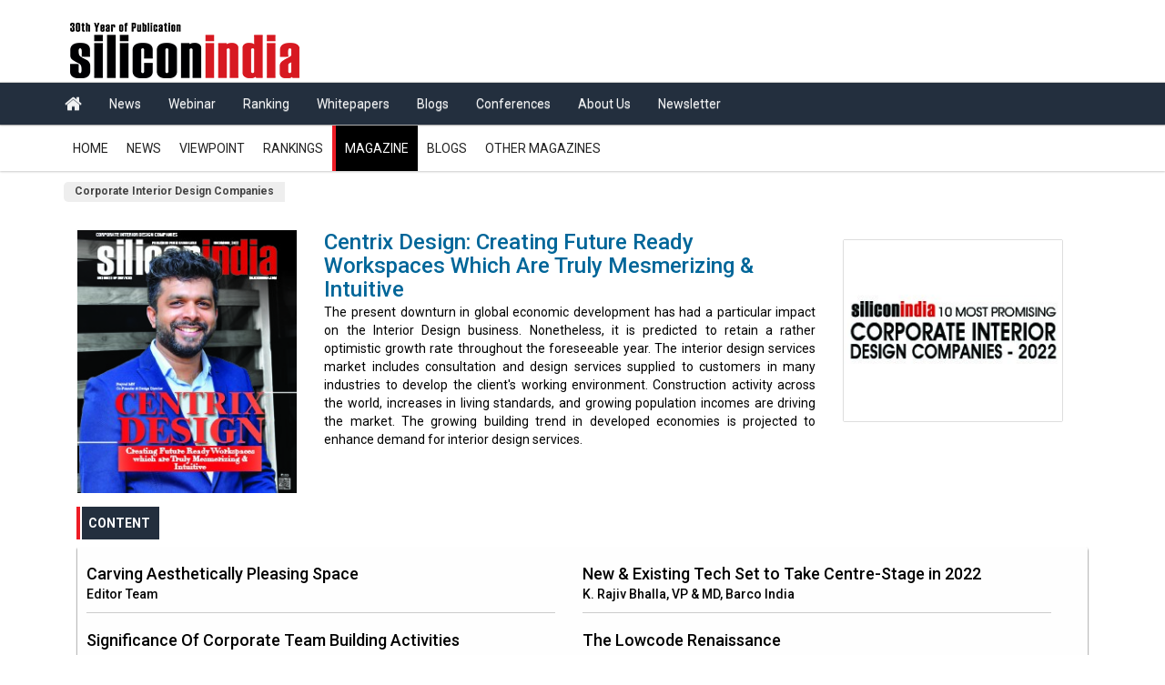

--- FILE ---
content_type: text/html; charset=utf-8
request_url: https://www.google.com/recaptcha/api2/aframe
body_size: 268
content:
<!DOCTYPE HTML><html><head><meta http-equiv="content-type" content="text/html; charset=UTF-8"></head><body><script nonce="OD8BpGpC4tKIX8yi3kgvTQ">/** Anti-fraud and anti-abuse applications only. See google.com/recaptcha */ try{var clients={'sodar':'https://pagead2.googlesyndication.com/pagead/sodar?'};window.addEventListener("message",function(a){try{if(a.source===window.parent){var b=JSON.parse(a.data);var c=clients[b['id']];if(c){var d=document.createElement('img');d.src=c+b['params']+'&rc='+(localStorage.getItem("rc::a")?sessionStorage.getItem("rc::b"):"");window.document.body.appendChild(d);sessionStorage.setItem("rc::e",parseInt(sessionStorage.getItem("rc::e")||0)+1);localStorage.setItem("rc::h",'1766805334149');}}}catch(b){}});window.parent.postMessage("_grecaptcha_ready", "*");}catch(b){}</script></body></html>

--- FILE ---
content_type: text/css
request_url: https://www.siliconindia.com/si_magazine/css/style_v2.css
body_size: 20243
content:
/* ----------------------------------
  1. Reset default browser styles
  2. Basic classes and elements 
  3. Typography
  4. Header
  5. List and Navigation
  6. Buttons
  7. Sliders
  8. Main Content Elements
  9. Main Content
  10. Forms
  11. Icons
  12. Footer
-------------------------------------*/


/* -----------------------------------

  1. Reset default browser styles

------------------------------------- */

*{
  margin: 0;
  padding: 0;
  border: block;
}

article,aside,audio,canvas,command,datalist,details,embed,div,div,footer,header,hgroup,keygen,meter,nav,output,progress,div,source,video,main{display:block}mark,rp,rt,ruby,summary,time{display:inline}
a, abbr, acronym, address, applet, article, aside, audio,b, blockquote, big, body,center, canvas, caption, cite, code, command,datalist, dd, del, details, dfn, dl, div, dt, em, embed,fieldset, div, div, font, footer, form, h1, h2, h3, h4, h5, h6, header, hgroup, html,i, iframe, img, ins,kbd, keygen,label, legend, li, meter,nav,object, ol, output,p, pre, progress,q, s, samp, div, small, span, source, strike, strong, sub, sup,table, tbody, tfoot, thead, th, tr, tdvideo, tt,u, ul, var{
  background: transparent;
  border: 0 none;
  font-weight: inherit;
  margin: 0;
  padding: 0;
  border: 0;
  outline: 0;
/*   vertical-align: top; */
}

iframe{
  width: 100%;
}

a{
  text-decoration: none;
  outline: none !important;
}

b, strong{
  font-weight: bold !important;
}

ul,ol{
  list-style: none;
}

q{
  quotes: none;
}

table, table td{ 
  padding: 0;
  border: none;
  border-collapse: collapse;
}

img{
  vertical-align: top; 
  max-width: 100%;
}

embed{ 
  vertical-align: top;
}

input,button{
  -webkit-appearance: none;
  outline: none;
}

button::-moz-focus-inner{
  border: 0;
}

html,body{
  height: 100%;
}

/* -----------------------------------

  2. Basic classes and elements 

------------------------------------- */

body{
  font:14px/21px 'Roboto', 'sans-serif';
  color: #3e454c;
  background: #fff;
  background-attachment: fixed;
  overflow-x: hidden;
}

.loader{
  position: fixed;
  width: 100%;
  height: 100%;
  background: #fff;
  top: 0;
  left: 0;
  z-index: 99999;
}

.wrapper_container{
  position: relative;
  background: #fff;
}

.wrapper{
 
}

.relative{
  position: relative;
}

.t_align_l{
  text-align: left;
}

.t_align_c{
  text-align: center;
}

.t_align_r{
  text-align: right;
}

.f_left{
  float: left;
}

.f_right{
  float: right;
}

.d_inline_b{
  display: inline-block;
}

.hide{ 
  display: none!important;  
}

.show{ 
  display: block; 
}

.invisible{ 
  visibility: hidden; 
}

::selection{
  background: #ff680d;
  color: #fff;
}

::-moz-selection{
  background: #ff680d;
  color: #fff; 
}

::-o-selection{
  background: #ff680d;
  color: #fff; 
}

::-ms-selection{
  background: #ff680d;
  color: #fff;
}

::-webkit-scrollbar{
  width: 5px;
  background: #52585e;
}

::-webkit-scrollbar-thumb{
  background: #ff680d;
}

img{
  -webkit-user-select: none;
  -khtml-user-select: none;
  -moz-user-select: none;
  -o-user-select: none;
  user-select: none;
}

.header input::-webkit-input-placeholder{
  color: #bfbfc2;
}

.header input::-moz-placeholder{
  color: #bfbfc2;
}

[class*="header_"] input::-moz-placeholder{
  color: #f2f2f2;
}

[class*="header_"] input::-webkit-input-placeholder{
  color: #f2f2f2;
}

.clearfix:after,
.row:after{
  clear: both;
  display: block;
  visibility: hidden;
  height: 0;
  content: ".";
}

.boxed_layout{
  width: 1200px;
  margin: 0 auto;
  background: #e2e2e2;

  -webkit-box-shadow: 0 0 45px 0 rgba(0,0,0,.17);
  box-shadow: 0 0 45px 0 rgba(0,0,0,.17);
}

.wide_layout{
  width: 100%;
}

/* -----------------------------------

  3. Typography

------------------------------------- */

h1,h2,h3,h4,h5{
  font-family: 'Droid Serif', serif;
  color: #212428;
  line-height: 1.3em;
  font-weight: bold;
}

h2{
  font-size: 22px;
}

h3{
  font-size: 16px;
}

h4{
  font-size: 14px;
}

h5{
  font-size: 18px;
}

a,
button{
  -webkit-transition: color .4s ease, background-color .4s ease;
  transition: color .4s ease, background-color .4s ease;
}

p{
  font-weight: 300;
}

p a{
  color: #337ab7;
}

p a:hover{
  text-decoration: underline;
}

.required{
  color: #ee4432;
}

/* Typography-page */

.typography li h1,
.typography li h2,
.typography li h3,
.typography li h4,
.typography li h5,
.typography li h6{
  font-family: 'Roboto', 'sans-serif'
  font-weight: 600;
  color: #3e454c;
  line-height: 1em;
  margin-bottom: 10px;
  text-transform: uppercase;
}

.typography li{
  margin-top: 25px;
}

  .typography li h1{
    font-size: 36px;
  }

  .typography li h2{
    font-size: 30px;
  }

  .typography li h3{
    font-size: 24px;
  }

  .typography li h4{
    font-size: 18px;
  }

  .typography li h5{
    font-size: 16px;
  }

  .typography li h6{
    font-size: 14px;
  }

/* -----------------------------------

  4. Header

------------------------------------- */

.header{
  position: relative;
  top: 0;
  z-index: 10;
  width: 100%;
}

.header[class*="header_"]{
  background-color: #3e454c;
}


/* Sticky menu */

.header.scrolled {
  position: fixed;
  left: 0;
  top: 0;
  z-index: 999;
}

  /* Pre Header */

  .pre_header{
    text-align: center;
    padding: 20px;
    background: #383e44;
  }
  
  /* Header top part */

  .h_top_part{
    background: #f2f2f2;
  }

  [class*="header_"] .h_top_part{
    border-bottom: 1px solid #4b5158;
    background: none;
  }

  .header_top{
    text-align: justify;
    padding: 6px 0;
    margin-bottom: -20px;
  }

  .header_top:after{
    content: '';
    width: 100%;
    display: inline-block;
  }

    .login_block > ul > li,
    .login_block > ul > li > a{
      color: #212428;
      font-size: 13px;
    }

    .header[class*="header_"] .login_block > ul > li > a{
      color: #f2f2f2;
    }

    .header_top nav,
    .header_top .login_block,
    .mobile_menu nav ul li,
    .header_top .head_weather_info{
      display: inline-block;
    }

      .login_block > ul{
        font-size: 0;
      }

        .login_block > ul > li{
          display: inline-block;
          position: relative;
        }

        .login_block > ul > li:hover > a{
          background: #ff680d;
          color: #fff;
        }

        .login_block ul li:hover a i{
          color: #f2f2f2;
        }

  .h_bot_part_container{
    width: 100%;
    display: table;
  }

    .h_bot_part_container > div{
      display: table-cell;
      vertical-align: middle;
      position: relative;
      float: none;
      padding: 0;
    }

  /* Header-2 */

  .header.header_2 .head_weather_info{
    color: #b0b2b4;
    font-size: 13px;
  }

    .header.header_2 .head_weather_info span{
      padding: 0 5px 0 10px;
      color: #e1e2e3;
    }

    .header.header_2 .head_weather_info span:after{
      content: "\f185";
      font-family: FontAwesome;
      padding-left: 3px;
    }

  /* Header-3 */

  .header_3 .menu_wrap{
    background: #3e454c;
    width: 100%;
  }

  /* Header-4 Header-5 */

  

  .header_4 .header_top,
  .header_5 .header_top{
    margin-bottom: -26px;
  }

  .header_4 .h_bot_part .logo,
  .header_5 .h_bot_part .logo{
    padding-top: 0;
  }

  

  .header_4 .header_top,
  .header_5 .header_top{
    padding: 0;
  }

  .header_4 .header_top nav,
  .header_5 .header_top nav{
    padding-top: 6px;
  }

  .header_5 .h_top_part{
    border: none;
  }

  .header_5 .menu_wrap{
    padding: 40px 0;
    background: #3e454c;
  }

  .header.header_5 .main_menu > ul > li > a {
    padding: 15px 13px;
  }

  .header_5 .menu_wrap.sticky{
    padding: 10px 0;
  }

  .header_5 .searchform_wrap{
    background: #3e454c;
  }
  
  
  /* Logo */

  .h_bot_part{
    padding: 30px 0;
  }

    .h_bot_part .logo{
      padding-top: 15px;
    }

    .header.header_2 .h_bot_part .logo,
    .header_3 .menu_wrap .logo{
      padding-top: 0;
      width: 100%;
    }

  /* Main Navigation */

  .menu_wrap{
    z-index: 189;
    width: inherit;
    position: relative;
    background: #fff;

    -webkit-transition: all .3s ease;
    transition: all .3s ease;
  }

  .menu_border {
    border-bottom: 2px solid #8d8a8a;
    background-color: #232f3e;
}

  [class*="header_"] .menu_wrap{
    background: #383e44;
  }

  .menu_wrap .menu_border_wrap{
    margin-bottom: -2px;
  }

  .header_6 .menu_wrap .menu_border_wrap{
    margin-bottom: 0;
  }

  .header_3 .menu_wrap{
    padding: 20px 0;
    background: #3e454c;    
  }

  .menu_wrap.sticky{
    position: fixed;
    top: 0;
    left: 0;
    width: 100%;
    -webkit-backface-visibility: hidden;
    backface-visibility: hidden;
  }

  .header_3 .menu_wrap.sticky{
    padding: 10px 0;
  }

  .spacer{
    display: none;
    height: 0;
    -webkit-transition: height .25s ease;
    transition: height .25s ease;
  }

  .menu_wrap2{
    background: #383e44;
  }

  .menu_wrap.type_3{
    padding: 9px 0;
    border-bottom: 1px solid #e6e5e7;
  }

  .main_menu{
    float: left;
  }

  .header.header_2 .main_menu{
    float: none;
    text-align: center;
  }

    .header.header_2 .main_menu > ul{
      display: inline-block;
    }

      .main_menu > ul:after{
        clear: both;
        display: block;
        visibility: hidden;
        height: 0;
        content: ".";
      }

        .main_menu > ul > li{
          float: left;
          position: relative;
        }

        .main_menu.menu_var2 > ul > li:nth-child(1) > a{
          border-bottom: 2px solid #ff680d;
        }

        .main_menu.menu_var2 > ul > li:nth-child(2) > a{
          border-bottom: 2px solid #13b7ff;
        }

        .main_menu.menu_var2 > ul > li:nth-child(2):hover > a,
        .main_menu.menu_var3 > ul > li:nth-child(2):hover > a,
        .main_menu.menu_var2 > ul > li.current_2 > a{
          background: #13b7ff;
        }

        .main_menu.menu_var2 > ul > li:nth-child(3) > a{
          border-bottom: 2px solid #854ec2;
        }

        .main_menu.menu_var2 > ul > li:nth-child(3):hover > a,
        .main_menu.menu_var3 > ul > li:nth-child(3):hover > a,
        .main_menu.menu_var2 > ul > li.current_3 > a{
          background: #854ec2;
        }

        .main_menu.menu_var2 > ul > li:nth-child(4) > a{
          border-bottom: 2px solid #feb41c;
        }

        .main_menu.menu_var2 > ul > li:nth-child(4):hover > a,
        .main_menu.menu_var3 > ul > li:nth-child(4):hover > a,
        .main_menu.menu_var2 > ul > li.current_4 > a{
          background: #feb41c;
        }

        .main_menu.menu_var2 > ul > li:nth-child(5) > a{
          border-bottom: 2px solid #ec2913;
        }

        .main_menu.menu_var2 > ul > li:nth-child(5):hover > a,
        .main_menu.menu_var3 > ul > li:nth-child(5):hover > a,
        .main_menu.menu_var2 > ul > li.current_5 > a{
          background: #ec2913;
        }

        .main_menu.menu_var2 > ul > li:nth-child(6) > a{
          border-bottom: 2px solid #00ada7;
        }

        .main_menu.menu_var2 > ul > li:nth-child(6):hover > a,
        .main_menu.menu_var3 > ul > li:nth-child(6):hover > a,
        .main_menu.menu_var2 > ul > li.current_6 > a{
          background: #00ada7;
        }

        .main_menu.menu_var2 > ul > li:nth-child(7) > a{
          border-bottom: 2px solid #197bbe;
        }

        .main_menu.menu_var2 > ul > li:nth-child(7):hover > a,
        .main_menu.menu_var3 > ul > li:nth-child(7):hover > a,
        .main_menu.menu_var2 > ul > li.current_7 > a{
          background: #197bbe;
        }

        .main_menu.menu_var2 > ul > li:nth-child(8) > a{
          border-bottom: 2px solid #a13d63;
        }

        .main_menu.menu_var2 > ul > li:nth-child(8):hover > a,
        .main_menu.menu_var3 > ul > li:nth-child(8):hover > a,
        .main_menu.menu_var2 > ul > li.current_8 > a{
          background: #a13d63;
        }

        .main_menu.menu_var2 > ul > li:nth-child(9) > a{
          border-bottom: 2px solid #96ca2d;
        }

        .main_menu.menu_var2 > ul > li:nth-child(9):hover > a,
        .main_menu.menu_var3 > ul > li:nth-child(9):hover > a,
        .main_menu.menu_var2 > ul > li.current_9 > a{
          background: #96ca2d;
        }

        .main_menu.menu_var2 > ul > li:nth-child(10) > a{
          border-bottom: 2px solid #d1008b;
        }

        .main_menu.menu_var2 > ul > li:nth-child(10):hover > a,
        .main_menu.menu_var3 > ul > li:nth-child(10):hover > a,
        .main_menu.menu_var2 > ul > li.current_10 > a{
          background: #d1008b;
        }

          .main_menu > ul > li > a{
            display: block;
            padding: 14px 18px;
            font-weight: 500;
            color: #fff;
            text-transform: uppercase;
            font-size: 16px;
          }

          [class*="header_"] .main_menu > ul > li > a{
            color: #f2f2f2;
            margin-bottom: 0;
            border: none;
            padding: 15px 18px;
          }

          .header.header_3 .main_menu > ul > li > a{
            padding: 15px 13px;
          }

          .main_menu > ul > li:hover > a,
          .main_menu > ul > li.current > a,
          .main_menu > ul > li[class*="current_"] > a{
            background: #dedede;
color: #232f3e;
          }

          .main_menu > ul > li.current > a{
            border-bottom: 2px solid #ee1b24;
          }

          .header[class*="header_"]:not(.header_6) .main_menu > ul > li > a:hover,
          .header[class*="header_"]:not(.header_6) .main_menu > ul > li.current > a{
            border: none;
          }

  .menu_wrap.type_2 .main_menu > li > a{
    padding: 20px 30px;
  }

  .main_menu.type_2 > ul > li > a{
    padding: 9px 10px 10px;
  }

  .main_menu.type_3 > ul > li > a{
    padding: 10px 20px;
  }

  .main_menu ul li .plus{
    display: none;
  }

  .sub_menu_wrap{
    position: absolute;
    left: 0;
    width: 535px;
    background: #3e454c;
    text-align: left;
    padding: 30px 20px;
    -webkit-transform: rotate3d(1,0,0,-90deg);
    transform: rotate3d(1,0,0,-90deg);
    -webkit-transform-origin: 0 0 0;
    transform-origin: 0 0 0;
    opacity: 0;
    visibility: hidden;
    font-weight: 300;
    z-index: 999;

    -webkit-transition: all .4s ease;
    transition: all .4s ease;
  }

  .menu_border_wrap .sub_menu_wrap{
    top: calc(100% - 2px);
  }

  .sub_menu_wrap ul li.current > a{
    padding-left: 15px;
    padding-right: 15px;
    background: #484e56;
  }

  .sub_menu_wrap.sub_menu_inner ul li.current > a,
  .sub_menu_wrap.sub_menu_inner_2 ul li.current > a{
    background: #4f555d;
  }

  .sub_menu_wrap.type_2{
    min-width: 220px;
    width: auto;
    padding: 20px 0;
  }

  .sub_menu_wrap .sub_menu_wrap{
    opacity: 0;
    visibility: hidden; 
    left: 100%;
    top: 0;
    background: #484e56;

    -webkit-transform:rotate3d(0,1,0,90deg);
    -moz-transform:rotate3d(0,1,0,90deg);
    -o-transform:rotate3d(0,1,0,90deg);
    -ms-transform:rotate3d(0,1,0,90deg);
    transform:rotate3d(0,1,0,90deg);
  }

  .main_menu > ul > li:hover > .sub_menu_wrap:not(.sub_menu_inner),
  .sub_menu_wrap ul li:hover .sub_menu_wrap.sub_menu_inner,
  .sub_menu_inner ul li:hover .sub_menu_wrap.sub_menu_inner_2{
    -webkit-transform: translateY(0px);
    -moz-transform: translateY(0px);
    -o-transform: translateY(0px);
    -ms-transform: translateY(0px);
    transform: translateY(0px);
    opacity: 1;
    visibility: visible;
  }

  .sub_menu_wrap .sub_menu_wrap.sub_menu_inner_2{
    left: initial;
    right: 100%;

    -webkit-transform-origin: 100% 0;
    transform-origin: 100% 0;
  }

  .sub_menu_wrap:before{
    right: auto;
    left: 16px;
  }

    .sub_menu_wrap > div{
      float: left;
    }

  .sub_menu,.main_menu > ul > li > a{
    -webkit-backface-visibility:hidden;
  }

  .sub_menu_wrap ul li:hover > a,
  .select_list > li:hover{
    background:#484e56;
  }

  .sub_menu_wrap.sub_menu_inner ul li:hover > a,
  .sub_menu_wrap.sub_menu_inner_2 ul li:hover > a{
    background: #4f555d;
  }

  .sub_menu_wrap > div > div{
    margin-bottom: 10px;
    text-transform: uppercase;
  }

  .sub_menu_wrap ul li:hover > a{
    padding-left: 15px;
    padding-right: 15px;
  }

  .sub_menu_wrap[class*="type_"] ul li{
    padding: 0 20px;
  }

  .sub_menu_wrap ul > li:last-child > a{
    border-bottom: none;
  }

  .sub_menu_wrap > div{
    margin-left: 30px;
    min-width: 145px;
  }

  .sub_menu_wrap > div:first-child{
    margin-left: 0;
  }

  .sub_menu_wrap ul li a{
    display: block;
    padding: 7.7px 0;
    white-space: pre;
    border-bottom: 1px solid #565c64;

    -webkit-transition: all .4s ease;
    transition: all .4s ease;
  }

  .sub_menu_wrap ul li a,
  .sub_menu_wrap > div > div{
    color: #f2f2f2;
  }

  .sub_menu_wrap > div > div{
    font-weight: normal;
  }

  .search_box{
    float: right;
  }

  .shopping_button:hover .shopping_cart,
  .login_button.shop_button:hover .shopping_cart{
    opacity: 1;
    visibility: visible; 
  }

  .shopping_cart{
    position: absolute;
    top: 100%;
    right: 0;
    text-align: left;
    min-width: 260px;
    background: #f2f2f2;
    font-size: 14px;
    opacity: 0;
    visibility: hidden;
    z-index: 999;

    -webkit-transition: all .4s ease;
    transition: all .4s ease; 
  }

  .header_3 .shopping_cart,
  .header_4 .shopping_cart{
    margin-top: 6px;
  }

  .header_6 .shopping_cart,
  .header_2 .shopping_cart{
    margin-top: 0;
  }

    .shopping_cart .sc_header {
      padding: 12px 20px 9px;
      color: #212428;
    }

    .shopping_cart .total_price{
      padding: 12px 20px;
      line-height: 1.2em;
      background: #f9f9f9;
      color: #212428;
    }

      .shopping_cart .total_price ul li{
        margin-bottom: 10px;
      }

      .shopping_cart .total_price ul li:last-child{
        color: #ff680d;
        font-weight: bold;
        margin-bottom: 0;
      }

        .shopping_cart .total_price ul li span{
          display: inline-block;
        }

        .shopping_cart .total_price ul li span:first-child{
          min-width: 70px;
        }

        .shopping_cart .total_price ul li span:last-child{
          font-size: 15px;
        }

    .shopping_cart .sc_footer{
      padding: 20px;
    }

      .shopping_cart .sc_footer button:first-child{
        margin-bottom: 3px;
      }

  .header.header_2 .searchform_wrap,
  .header.header_3 .searchform_wrap{
    background: #3e454c;
  }

    .searchform_wrap > div{
      position: relative;
      height: inherit;
    }

    .searchform_wrap > div:after{
      content: "";
      display: inline-block;
      height: 100%;
      vertical-align: middle;
    }

    .searchform_wrap form{
      display: inline-block;
      vertical-align: middle;
      z-index: 1;
    }

/* -----------------------------------

  5. Lists and navigations

------------------------------------- */

.mobile_menu nav ul li{
  margin-left: 8px;
}

.mobile_menu nav ul li:before{
  content: ".";
  margin: 0px 8px 0 0;
  top: 0;
  font-size: 25px;
  color: #e6e6e7;
  line-height: 0px;
  position: relative;
  top: -3px;
}

.mobile_menu.var2 nav ul li:before{
  color: #212428;
}

.mobile_menu nav ul li:first-child{
  margin-left: 0;
}

.mobile_menu nav ul li:first-child:before{
  display: none;
}

  .mobile_menu nav ul li a{
    color: #f2f2f2;
    font-size: 13px;
  }

  .mobile_menu.var2 nav ul li a{
    color: #212428;
  }

  .mobile_menu nav ul li a:hover{
    text-decoration: underline;
  }

.dropdown_list{
  position: absolute;
  top: 100%;
  margin-top: 6px;
  right: 0;
  padding: 0;
  min-width: 110px;
  opacity: 0;
  visibility: hidden;
  z-index: 999;

  -webkit-transition: all .4s ease;
    transition: all .4s ease;
}

.header.header_2 .dropdown_list{
  left: 0;
}

.dropdown_list:before{
  border-bottom-color: #34495e;
}

  .dropdown_list > li a,
  .sort_list > li a{
    display: block;
    padding: 7px 15px;
    background: #f2f2f2;
    color: #212428;
  }

  .dropdown_list > li img{
    margin-right:6px;
  }

  .dropdown_list > li a:hover,
  .sort_list > li a:hover{
    background: #f9f9f9;
    color: #ff680d!important;
  }

.sort_list{
  position:absolute;
  top:100%;
  margin-top:10px;
  right: 0;
  -webkit-transform-origin:0 0 0;
  -moz-transform-origin:0 0 0;
  -o-transform-origin:0 0 0;
  -ms-transform-origin:0 0 0;
  transform-origin:0 0 0;
  -webkit-transform:rotate3d(1,0,0,90deg);
  -moz-transform:rotate3d(1,0,0,90deg);
  -o-transform:rotate3d(1,0,0,90deg);
  -ms-transform:rotate3d(1,0,0,90deg);
  transform:rotate3d(1,0,0,90deg);
  visibility:hidden;
  z-index: 1;

  -webkit-transition: all .4s ease;
  transition: all .4s ease;
}

  .sort_list > li a{
    text-transform: uppercase;
    font-size: 13px;
  }

.sort_list.opened{
  -webkit-animation:wicket .5s ease;
  -moz-animation:wicket .5s ease;
  -o-animation:wicket .5s ease;
  -ms-animation:wicket .5s ease;
  animation:wicket .5s ease;
  -webkit-transform:rotate3d(1,0,0,0deg);
  -moz-transform:rotate3d(1,0,0,0deg);
  -o-transform:rotate3d(1,0,0,0deg);
  -ms-transform:rotate3d(1,0,0,0deg);
  transform:rotate3d(1,0,0,0deg);
  visibility:visible;
}

.sort_list.closed{
  -webkit-animation:wicketout .5s ease;
  -moz-animation:wicketout .5s ease;
  -o-animation:wicketout .5s ease;
  -ms-animation:wicketout .5s ease;
  animation:wicketout .5s ease;
  visibility:visible;
}

/* Lists */

.list_variants h3{
  margin-bottom: 0;
}

  [class*="default_list_"]{
    margin-top: 25px;
  }

    [class*="default_list_"] li{
      margin-top: 15px;
    }

    [class*="default_list_"] li a:hover{
      text-decoration: underline;
    }

    [class*="default_list_"] li:hover:before,
    .default_list_numb li:hover span{
      color: #ff680d;
    }

    [class*="default_list_"] li:first-child{
      margin-top: 0;
    }

    [class*="default_list_"] li{
      font-weight: 300;
      color: #3e454c;
      display: block;
      vertical-align: middle;
      overflow: hidden;
    }

    [class*="default_list_"] li:before{
      font-family: FontAwesome;
      float: left;
      padding-right: 10px;
      vertical-align: middle;
      font-weight: bold;
    }

    .default_list_numb li span{
      float: left;
      vertical-align: middle;
      padding-right: 10px;
    }

    .default_list_arrow li:before{
      content: "\f105";
      font-size: 14px;
    }

    .default_list_check li:before{
      content: "\f00c";
      font-size: 10px;
    }

    .default_list_disk li:before{
      content: "\f111";
      font-size: 8px;
    }

    .default_list_plus li:before{
      content: "\f196";
      font-size: 11px;
    }

    .default_list_minus li:before{
      content: "\f147";
      font-size: 11px;
    }

    .default_list_numb li{
      list-style-position: inside;
    }

      .default_list_numb li a{
        padding-left: 7px;
      }

/* Product List */

.products_list ul li{
  padding: 15px 20px;
  line-height: 1.2em;
}

.products_list.var2 ul li{
  padding: 0 0 30px 0;
}

.products_list.var2 ul li:last-child{
  padding: 0;
}

  .products_list ul li > div{
    position: relative;
  }

  .products_list ul li img,
  .products_list ul li .product_description{
    display: inline-block;
  }

  .products_list ul li img{
    margin-right: 10px;
  }

  .products_list ul li .product_description{
    width: 120px;
    color: #3e454c;
  }

    .products_list ul li .product_description a{
      color: #3d3f43;
      display: block;
      font-size: 13px;
      font-family: 'Droid Serif', serif;
    }

    .products_list.var2 ul li .product_description a{
      padding-top: 5px;
      font-size: 16px;
      font-weight: bold;
    }

    .products_list ul li .product_description a:hover{
      color: #ff680d;
    }

      .products_list ul li .product_description .price{
        color: #ff680d;
        font-weight: 600;
      }

      .products_list ul li .product_description .rating_list{
        margin-top: 5px;
      }

/* Activity List */

.activity_list li{
  background: #f2f2f2;
  padding: 10px 20px 20px 20px;
}

.tabs_content > [id*="tab-"] .activity_list li{
  margin-top: 0;
}

.activity_list li:after{
  clear: both;
  display: block;
  visibility: hidden;
  height: 0;
  content: ".";
}

.activity_list li:nth-child(2n){
  background: #f9f9f9;
}

  .activity_list li .post_photo{
    min-width: 80px;
    text-align: right;
    vertical-align: top;
    float: left;
  }

  .activity_list li .post_text{
    padding-left: 20px;
    overflow: hidden;
  }

    .activity_list li .post_text a{
      color: #212428;
      display: inline-block;
      font-weight: 600;
    }

      .activity_list li .post_text a h5,
      .activity_list li .post_text h5{
        line-height: 21px;
      }

      .activity_list li .post_text a:hover h5{
        text-decoration: underline;
      }

    .activity_list li .post_text span{
      color: #b4b5b8;
      font-weight: 300;
    }

    .activity_list li .post_text span.var2{
      font-weight: normal;
    }

    .activity_list li .post_text .event_activity{
      padding-top: 0;
    }

    .activity_list li .post_text p{
      padding: 5px 10px;
      border-left: 2px solid #d1d1d3;
      margin-top: 5px;
    }

    .activity_list li .post_text p a{
      color: #ff680d;
      font-weight: 300;
    }

    .activity_list li .post_text .iframe_video_container{
      margin-top: 10px;
    }

    .activity_list li .post_text p.var2,
    .activity_list li .post_text p.var3{
      margin-top: 10px;
      border: none;
      padding: 0;
    }

    .activity_list li .post_text p.var3{
      margin-top: 0;
      
    }

/* -----------------------------------

  6. Buttons

------------------------------------- */

.button{
  padding: 8px 15px;
  color: #fff;
  font-size: 16px;
  text-transform: uppercase;
  text-align: center;
  display: inline-block;
}

.button.full_width{
  width: 100%;
}

.button.button_orange,
.button.search_button:hover,
.shopping_button:hover,
.close_search_form:hover,
.button.button_grey:hover{
  background-color: #dedede;
color: #232f3e;
}

.button.button_orange:hover,
.button.button_grey{
  background: #3e454c;
}

.button.button_grey[class*="button_type_icon_"] i,
.button.button_orange[class*="button_type_icon_"]:hover i{
  background: #383e44;
}

.button.button_orange[class*="button_type_icon_"] i{
  background: #ef5f08;
}

.button.button_grey_light{
  background: #f2f2f2;
  color: #212428;
}

.button.button_white{
  background: #fff;
  color: #212428;
}

.button.button_grey_light[class*="button_type_icon_"] i,
.button.button_grey_light[class*="button_type_icon_"] span{
  background: #e2e6e7;
}

.button.button_grey_light:hover,
.button.button_white:hover{
  background: #ff680d;
  color: #fff;
}

.button.button_grey_light[class*="button_type_icon_"]:hover i,
.button.button_grey[class*="button_type_icon_"]:hover i,
.button.button_grey_light[class*="button_type_icon_"]:hover span{
  background: #ef5f08;
  color: #fff;
}

.button.search_button:hover i,
.shopping_button:hover i.fa-shopping-cart,
.close_search_form:hover i{
    color: #232f3e;
}

.button.btn-email{
  padding: 10px 11px 9px;
}

.button.search_button,
.button.shop_button{
  background-color: transparent;
  color: #fff;
  padding: 15px 10px;
}

.header_6 .button.search_button,
.header_6 .button.shop_button{
  padding: 16px 10px;
}

.button.button_type_2{
  padding: 8px 20px;
}

.button.button_type_3{
  padding: 2px 10px;
  font-size: 13px;
}

.button.button_type_4{
  padding: 13px 22px;
  font-size: 20px;
  font-weight: bold;
}

.button.button_type_icon_small{
  padding: 2px 30px 2px 11px;
  font-size: 13px;
  position: relative;
}

.button.button_type_icon_small i{
    padding: 2px 7px;
}

.button.button_type_icon_medium{
  padding: 8px 57px 8px 20px;
  font-size: 16px;
  position: relative;
}

.button.button_type_icon_medium i,
.button.button_type_icon_medium span{
    padding: 8px 12px 8px 11px;
}

.button.button_type_icon_big{
  padding: 13px 70px 13px 22px;
  font-size: 20px;
  position: relative;
  font-weight: bold;
}

.button.button_type_icon_big i{
    padding: 13px 16px;
}

.button[class*="button_type_icon_"] i,
.button[class*="button_type_icon_"] span{
  font-family: FontAwesome;
  margin: 0!important;
  display: block;
  position: absolute;
  right: 0;
  top: 0;
  height: 100%;
  font-weight: bold;
  font-style: inherit;

  -webkit-transition: background .4s ease;
    transition: background .4s ease;
}

.button[class*="button_type_icon_"] span{
  font-family: 'Roboto', 'sans-serif'
}

.button.icon[class*="button_type_icon_"]{
  padding: 0;
}

.button.icon[class*="button_type_icon_"] i{
  left: 0;
  right: inherit;
  position: relative;
}

.shopping_button,
.search_button{
  position: relative;
  display: inline-block;

  -webkit-transition: all .4s ease;
    transition: all .4s ease;
}

.shopping_button > i,
.search_button > i{
  font-size: 18px;
}

[class*="s_form_wrap"] .search_button{
  margin-top: 9px;
}

.close_search_form{
  background-color: transparent;
  position: absolute;
  right: 15px;
  padding: 15px 11px;
  color: #b0b2b4;
  z-index: 99;
  display: block;
  top: 0;
}

.header.header_2 .close_search_form{
  right: 0;
  top: 4px;
}

.searchform_wrap.type_2 .close_search_form{
  right: 28px;
}

.searchform_wrap.type_3 .close_search_form{
  right: 0;
}

#menu_button{
  padding: 15px;
  width: 100%;
  display: none;
  background: #383e44;
}

#menu_button{
  text-transform: uppercase;
  color: #fff;
  text-align: left;
}

#menu_button:before{
  content: "\f0c9";
  font-family: FontAwesome;
  font-size: 16px;
  color: #fff;
  margin-right: 5px;
}

#menu_button.active{
  background: #ff680d;
}

#menu_button.active > span,
.close_product:hover{
  color: #ff680d;
}

.login_button:hover .popup,
.lang_button:hover .dropdown_list{
  opacity: 1;
  visibility: visible;
}

.login_button > a,
.lang_button > a{
  padding: 9px 10px;
  background: transparent;
}

.login_button a i{
  margin-right: 7px;
  color: #b0b2b4;
}

.lang_button a img{
  margin: 5px 7px 0 0;
}

.close_product {
  font-weight: 300;
  background-color: transparent;
  color: #b0b2b4;
  position: absolute;
  right: 0;
  top: 0;
}

.button.banner_button{
  padding: 2px 11px;
  text-transform: none;
  font-size: 12px;
}

.button.view_button{
  padding: 1px 11px;
  background: #f2f2f2;
  color: #3e454c;
  font-size: 12px;
}

.button.view_button:hover{
  background: #ff680d;
  color: #fff;
}

.button.sport{
  background: #854ec2;
}

.button.travel{
  background: #232f3e;
color: #fff;
}

.button.business{
  background: #13b7ff;
}

.button.health{
  background: #feb41c;
}

.button.fashion{
  background: #a13d63;
}

.button.entertainment{
  background: #ec2913;
}

.button.food{
  background: #96ca2d;
}

.button.education{
  background: #70b85d;
}

.button.politics{
  background: #4a80dc;
}

.button.tech{
  background: #d1008b;
}

#sort_button{
  color: #b0b1b4;
}

#sort_button:hover{
  color: #ff680d;
}

#sort_button.active{
  color: #ff680d;
}

#load_more,
.more_news_button{
  color: #212428;
  font-weight: 400;
  font-size: 16px;
  -webkit-transition: color .3s ease;
  transition: color .3s ease;
}

#load_more:hover,
.more_news_button:hover{
  color: #ff680d;
}

/* -----------------------------------

  7. Sliders

------------------------------------- */

/* Flex */

.flex_playlist .flex_container,
.flex_playlist .thumbnails_container{
  float: none;
  width: 100%;
}

  .flex_container{
    width: 65.8%;
    float: left;
    overflow: hidden;
  }

    .flex_container .scale_image_container{
      margin-bottom: 0;
    }

  .thumbnails_container{
    float: right;
    background: #3e454c;
    width: 34.2%;
    height: 450px;
    overflow-y: scroll;
  }

  .thumbnails_container.type_2{
    height: 420px;
  }

    .thumbnails_container > ul > .active, .thumbnails_container > ul > li:hover {
      background: #383e44;
    }

    .thumbnails_container > ul > li{
      padding: 20px;
      cursor: pointer;
    }

      .thumbnails_container > ul > li .post_text h4{
        color: #f2f2f2;
      }

      .thumbnails_container > ul > li .scale_image_container{
        float: right;
        margin-left: 20px;
        margin-bottom: 0;
      }

#carousel{
  background: #3e454c;
  padding: 10px 5px;
  margin-top: -1px;
  overflow: hidden;
}

  .gallery_post #carousel li{
    padding: 0 5px;
  }

  .product_page #carousel li{
    margin: 0 5px;
  }

    #carousel li img{
      opacity: 0.5;
      height: 60px;
    }

    #carousel li.flex-active-slide img{
      opacity: 1;
    }

#slider li h5{
  color: #fff;
}

#slider li > div{
  margin-bottom: 0;
  overflow: hidden;
  position: relative;
}

  slider li > div{
    color: #fff;
  }

#slider .jackbox_button{
  position: absolute;
  top: 0;
  right: 0;
  font-size: 16px;
  padding: 5px 8px;
}

/* Revolution */

.rev_slider,
.tp-banner-container{
  width: 100%;
  position: relative;
}

.rev_slider .caption_type_1 .caption_inner{
  padding: 17px 0 25px;
}

  .caption_type_1.var2{
    bottom: 10px;
    z-index: 1;
  }

  .caption_type_1.var2 .caption_inner{
    padding: 15px 0 10px;
  }

  .caption_type_1.var2 .caption_inner .event_date{
    color: #fff;
    line-height: 21px;
  }

  .caption_type_1.var2 .caption_inner a h2{
    display: inline-block;
    font-size: 30px;
  }

.rev_slider ul li{
  z-index: 1!important;
}

.rev_slider .rev_caption{
  padding: 0 20px;
}

.tp-banner-container:hover .tparrows{
  opacity: 1;
}

.tp-leftarrow.default{
  left: 20px!important;
}

.tp-leftarrow.default:before{
  content: "\f104";
}

.tp-rightarrow.default{
  right: 20px!important;
}

.tp-rightarrow.default:before{
  content: "\f105";
}

.tparrows{
  position: absolute;
  top: calc(50% - 20px)!important;
  margin-top: 0!important;
  z-index: 999;
  opacity: 0;
  cursor: pointer;
  display: block;
  background: #f2f2f2;
  padding: 10px 16px;
  font-weight: bold;
  font-size: 22px;
  text-align: center;
  color: #212428;
  font-family: FontAwesome;

  -webkit-transition: all .3s ease;
  -moz-transition: all .3s ease;
  transition: all .3s ease;
}

.tparrows:hover{
  background: #ff680d;
  color: #fff;
}

/* Layer Slider */

.layer_slide_text.caption_inner{
  width: 320px;
}

  .layer_slide_text .event_date{
    color: #fff;
    line-height: 22px;
  }

  .layer_slide_text .button{
    float: left;
    margin-right: 10px;
    line-height: 21px;
  }

  .layer_slide_text.caption_inner h2{
    padding-top: 10px;
    color: #fefeff;
  }

.ls-nav-next,
.ls-nav-prev{
  position: absolute;
  bottom: 10px;
}

.ls-nav-next{
  right: 10px;
}

.ls-nav-prev{
  right: 55px;
}

.ls-nav-next,
.ls-nav-prev{
  display: inline-block;
  background: #f2f2f2;
  padding: 9px 16px!important;
  text-align: center; 
  -webkit-transition: all 0.5s ease!important;
  transition: all 0.5s ease!important;
  color: #212428;
  font-family: FontAwesome;
  font-weight: bold;
  z-index: 9;
  font-size: 22px;
}

.ls-nav-prev:hover,
.ls-nav-next:hover{
  background: #ff680d;
  color: #fff;
}

.ls-nav-prev:before,
.ls-nav-next:before{
  display: block;
}

.ls-nav-prev:before{
  content: "\f104";
}

.ls-nav-next:before{
  content: "\f105";
}



/* -----------------------------------

  8. Main content elements

------------------------------------- */

/* Popup */

.popup{
  background: #f2f2f2;
  padding: 20px 0 0;
  position: absolute;
  font-size: 14px;
  right: 0;
  overflow: hidden;
  width: 260px;
  position: absolute;
  top: 100%;
  margin-top: 6px;
  min-width: 260px;
  opacity: 0;
  visibility: hidden; 
  z-index: 999;

  -webkit-transition: all .4s ease;
  transition: all .4s ease;
}

.header.header_2 .popup{
  left: 0;
}

  .popup a.button{
    margin-bottom: 20px;
    width: 100%;
  }

  .popup h3{
    font-size: 18px;
    font-weight: 600;
    text-align: center;
    text-transform: uppercase;
    font-family: 'Roboto', 'sans-serif';
    margin-bottom: 20px;
    color: #3e454c;
  }

  .popup .button_type_1{
    width: 100%;
    display: block;
    font-size: 16px;
  }

  .popup .button_type_1:first-child{
    margin-bottom: 20px;
  }

  .popup div a{
    color: #212428;
  }

  .popup div a:hover{
    color: #ff680d;
  }

  .popup ul li{
    margin-bottom: 15px;
  }

  .popup ul li:nth-child(2n){
    margin-bottom: 25px;
  }

  .popup form{
    padding: 0 20px;
  }

  .popup .login_footer{
    padding: 30px 20px 0;
    background-color: #f9f9f9;
  }

  .popup label{
    color: #3e454c;
    display: inline-block;
    margin-bottom: 5px;
  }

  .popup input{
    width: 100%;
  }

  .popup input[type="checkbox"]{
    display: none;
  }

/* Banner hover options */

.scale_image_container{
  -webkit-backface-visibility:hidden;
  position: relative;
  overflow: hidden;
  margin-bottom: 2px;
}

.scale_image_container.var2 .caption_type_1{
  top: calc(50% - 54px);
}

.scale_image_container.var2 .caption_type_1 .caption_inner{
  max-width: 360px;
}

.scale_image_container.var2{
  margin-bottom: 0;
}

.half_column .scale_image_container,
.one_third_column .scale_image_container{
  margin-bottom: 0;
}

.scale_image_container:hover .scale_image{
  -webkit-transform:scale(1);
  -moz-transform:scale(1);
  -o-transform:scale(1);
  -ms-transform:scale(1);
  transform:scale(1);
}

  .scale_image{
    -webkit-transition: all .4s ease;
      transition: all .4s ease;

    -webkit-transform:scale(1.1);
    -moz-transform:scale(1.1);
    -o-transform:scale(1.1);
    -ms-transform:scale(1.1);
    transform:scale(1.1);
  }

  .caption_type_1{
    position:absolute;
    left:0;
    bottom:0;
    -webkit-transform:translateY(10px);
    -moz-transform:translateY(10px);
    -o-transform:translateY(10px);
    -ms-transform:translateY(10px);
    transform:translateY(10px);
    width:100%;

    -webkit-transition: all .4s ease;
      transition: all .4s ease;
  }

    .caption_inner{
      background:rgba(34,34,38,.3);
      padding:17px 20px 20px;
    }

.scale_image_container:hover .caption_type_1{
  -webkit-transform:translateY(0px);
  -moz-transform:translateY(0px);
  -o-transform:translateY(0px);
  -ms-transform:translateY(0px);
  transform:translateY(0px);
}

/* Banners boxes */

.half_column{
  width:50%;
  padding:0 0 0 5px;
  float: left;
  margin-top: 30px;
}

.half_column:first-child{
  padding:0 5px 0 0;
}

.one_third_column{
  width:33.30%;
  padding: 0 5px 0 5px;
  float: left;
  margin-top: 10px;
}

.two_third_column .scale_image_container{
  margin-bottom: 0;
}

.one_third_column.one_third_var2{
  margin-top: 30px;
  padding: 0 0 0 10px;
  width: 34.2%;
}

  .one_third_column.one_third_var2 .scale_image_container:last-child{
    margin-top: 10px;
  }

.two_third_column{
  width:65.7%;
  float: left;
  margin-top: 30px;
}

/* Rating progress bar */

    .canvas{
      padding: 5px 2px 0 5px;
      position: absolute;
      right: 0;
      top: 0;
      background: rgba(255,104,13,0.8);
    }

    .canvas.canvas_small{
      padding: 5px 2px 0 5px;
    }

      .canvas .circle{
        display: inline-block;
        font-family: Arial;
        color: #fff;
        font-weight: bold;
      }
  
/* Video wrapper */

.iframe_video_container {
  height: 0;
  padding-bottom: 56%;
  position: relative;
}

  .iframe_video_container > iframe {
    width: 100%;
    height: 100%;
    position: absolute;
    left: 0;
    top: 0;
  }

/* Posts elements */

.post_image_buttons a{
  position: absolute;
  bottom: 0;
  display: inline-block;
}

.post_image_buttons .buttons_container{
  left: 0;
  bottom: 0;
  position: absolute;
}

.post_image_buttons .buttons_container .button{
  left: inherit;
  position: relative;
  float: left;
}

.post_image_buttons .button{
  left: 0;
  z-index: 2;
}

  .post_image_buttons .icon_box{
    padding: 2px 8px;
    background: rgba(255,255,255,0.8);
    color: #212428;
    font-size: 13px;
    right: 0;
    z-index: 2;
  }

  .post_image_buttons .icon_box:hover{
    background: rgba(255,104,13,0.8);
    color: #fff;
  }

.scale_image_container .event_date{
  color: #fff;
}

.event_date,
.event_info,
.event_activity{
  font-size: 12px;
  color: #000;
  margin-top: 7px;
}

  .event_info a{
    color: #b0b1b4;
    margin-left: 15px;
  }

  .event_info a:first-child{
    margin-left: 0;
  }

  .event_info a:hover{
    color: #3e454c;
  }

  .event_date{
    text-transform: uppercase;
  }

  .event_activity{
    padding-top: 5px;
  }

  .event_date span{
    text-transform: none;
  }

.post_text{
  padding-top: 5px;
}   

  .post_text .post_theme,
  .post_text .post_title{
    vertical-align: middle;
	margin-top: 0px;
margin-bottom: 0px;
  }

  .post_text .post_title h2,
  .post_text .post_title a,
  .small_post_list h4{
    color: #212428;
  }

  .post_text .post_title a:hover,
  .small_post_list h4:hover{
    text-decoration: underline;
  }

  .post_text .post_theme{
    padding: 0 4px;
    background: #ff680d;
    color: #fff;
    margin: 2px 5px 0 0;
    line-height: 16px;
    font-size: 10px;
    text-transform: uppercase;
  }

  .post_text p{
    padding-top: 5px;
	font-size: 13px;
	color:#000;
	font-weight: 400;
  }

.load_more_block,
.more_news{
  display: none;
}

.load_more_wrapper{
  margin-top: 30px;
  text-align: center;
}

  .small_post_list li{
    margin-top: 30px;
  }

  .small_post_list li:after{
    clear: both;
    display: block;
    visibility: hidden;
    height: 0;
    content: ".";
  }

  .small_post_list.var2 li{
    margin-top: 20px;
  }

  .small_post_list.var2 h3{
    margin-bottom: 0;
  }

  .small_post_list.var3{
    margin-top: -30px;
  }


    .small_post_list li .scale_image_container{
      margin-bottom: 10px;
    }

      .small_post_list li .event_date{
        padding-top: 2px;
      }

      .small_post_list li .post_text .post_theme{
        float: left;
      }

      .small_post_list li .post_text h4{
        display: inline;
      }
        

.load_more_block .small_post_list{
  margin-top: 0;
}

.vertical_post_list.small_post_list{
  margin-top: 20px;
}

  .vertical_post_list.small_post_list li{
    margin-top: 20px;
  }

/* Tabs */

.tabs{
  border-top: 1px solid #3e454c;
  padding-top: 6px;
}

  .section_title.section_title_var2,
  .section_title_var2{
    border: none;
    padding-top: 0;
  }

.tabs.variation_2{
  border-top: 1px solid  #232f3e;;
}

.tabs.variation_2.variation_3{
  border-top: 1px solid  #232f3e;;
}

.tabs.variation_2.variation_4{
  border-top: 1px solid  #232f3e;;
}

.tabs.variation_2.variation_5{
  border-top: 1px solid  #232f3e;;
}

.tabs.variation_2.variation_6{
  border-top: 1px solid  #232f3e;;
}

.tabs.var4{
  border-top: none;
  padding-top: 0;
}

  .tabs.variation_2 .section_title{
    border-top: none;
    float: left;
    padding-top: 0;
    margin-bottom: 0;
    color:  #232f3e;;
  }

  .tabs.variation_2.variation_3 .section_title{
    color:  #232f3e;
  }

  .tabs.variation_2.variation_4 .section_title{
    color: #232f3e;
  }

  .tabs.variation_2.variation_5 .section_title{
    color:  #232f3e;
  }

  .tabs.variation_2.variation_6 .section_title{
    color:  #232f3e;
  }

  .tabs.variation_2 .tabs_conrainer{
    float: right;
  }
    
    .tabs.variation_2 .tabs_conrainer .tabs_nav li{
      margin-right: 3px;
    }

    .tabs.var4 .tabs_conrainer .tabs_nav li{
      border-right: 1px solid #b0b1b4;
      padding-right: 10px;
      margin-right: 10px;
      height: 10px;
    }

    .tabs.var4 .tabs_conrainer .tabs_nav li:last-child{
      border-right: none;
    }

      .tabs.variation_2 .tabs_conrainer .tabs_nav li a{
        font-size: 12px;
        padding: 4px 10px;
        background: #f2f2f2;
        color: #212428;
        text-transform: uppercase;
      }

      .tabs.var4 .tabs_conrainer .tabs_nav li a h5{
        line-height: 10px;
      }

      .tabs.variation_2 .tabs_conrainer .tabs_nav li a:hover{
        background: #ff680d;
        color: #fff;
      }

      .tabs.variation_2 .tabs_conrainer .tabs_nav li.ui-tabs-active a{
        background: #ff680d;
        color: #fff;
      }

        .tabs.variation_2 .tabs_content{
          margin-top: 20px;
        }

          .tabs.variation_2 .tabs_content > [id*="tab-"] ul li{
            margin-top: 30px;
          }

          .tabs.variation_2 .tabs_content > [id*="tab-"] ul li:first-child{
            margin-top: 0;
          }

  .tabs_conrainer{
    position: relative;
  }

    .tabs_nav{
      float: left;
    }

      .tabs_nav li{
        margin-right: 15px;
        float: left;
      }

      .tabs_nav li:last-child{
        margin-right: 0;
      }

        .tabs_nav li a h3{
          font-size: 16px;
          line-height: 1em;
        }

        .tabs_nav li a h3,
        .tabs_nav li a h4,
        .tabs_nav li a h5{
          font-family: 'Roboto', 'sans-serif';
          font-weight: 600;
          text-transform: uppercase;
          color: #b0b1b4;

          -webkit-transition: color .2s ease;
          transition: color .2s ease;
        }

        .tabs_nav li a:hover h3{
          color: #3e454c;
        }

          .tabs_nav li.ui-tabs-active h3,
          .tabs_nav li.ui-tabs-active h5{
            color: #3e454c;
          }

  .tabs_content > [id*="tab-"]{
    margin-top: 20px;
  }

  .tabs_content > [id*="tab-"] > ul > li{
    margin-top: 30px;
  }

  .tabs_content > [id*="tab-"] > ul > li:first-child{
    margin-top: 25px;
  }

    .post_var_inline ul li .scale_image_container{
      float: left;
      margin-right: 20px;
      margin-bottom: 0;
    }

    .side_bar_reviews ul li{
      margin-bottom: 30px;
    }

    .side_bar_reviews ul li:last-child{
      margin-bottom: 0;
    }

      .post_text a:hover h4{
        text-decoration: underline;
      }

    .comments_list li{
      padding: 12px 0;
      border-bottom: 1px solid #e8e8e8;
      margin-top: 0!important;
    }

    .comments_list li:first-child{
      padding: 0 0 10px 0;
      border-bottom: 1px solid #e8e8e8;
      margin-top: 25px;
    }

    .comments_list li:last-child{
      border-bottom: none;
    }

      .comments_list li span{
        font-weight: 300;
        color: #b0b1b4;
        line-height: 18px;
      }

      .comments_list li.post_text a h4{
        display: inline;
        line-height: 1.6em;
      }

      .comments_list li .event_date{
        padding-top: 5px;
      }

    .comments_list.comments_list_var2 li a{
      color: #4d5053;
      font-weight: 300;
    }

      .comments_list.comments_list_var2 li a h4{
        font-size: 14px;
        display: inline-block;
        padding-top: 2px;
      }

    .comments_list.comments_list_var2 li .event_date{
      padding-top: 0;
    }


    .tabs_content.side_bar_tabs .widget_tags{
      margin-top: 30px;
    }

      .side_bar_tabs .widget_tags .box-tags a{
        background: #f2f2f2;
        color: #212428;
      }

      .side_bar_tabs .widget_tags .box-tags a:hover{
        background: #ff680d;
        color: #ffffff;
      }

  .side_bar_tabs.comment_tabs ul li:hover .comment_number{
    background: #ff680d;
    color: #ffffff;
  }

  .tabs_content.side_bar_tabs.comment_tabs ul li{
    margin-top: 0;
  }

  .tabs_content.side_bar_tabs.comment_tabs ul li:first-child{
    margin-top: 20px;
  }

    .side_bar_tabs.comment_tabs ul li .comment_number{
      padding: 10px 15px;
      background: #f2f2f2;
      color: #3e454c;
      text-align: center;
      font-size: 20px;
      font-weight: bold;
      margin-right: 15px;
      float: left;

      -webkit-transition: all .4s ease;
      -o-transition: all .4s ease;
      transition: all .4s ease;
    }

.social_tabs > [id*="tab-"] p{
  float: left;
  margin-right: 10px;
}

  .social_tabs > [id*="tab-"] p a{
    color: #3e454c;
  }

  .social_tabs > [id*="tab-"] p a:hover{
    text-decoration: underline;
  }

.social_tabs > [id*="tab-"] div{
  overflow: hidden;
  display: inherit!important;
}

.tabs_nav.social_media_list{
  margin: 0 0 0 -5px;
}

  .tabs_nav.social_media_list li{
    margin: 0 0 5px 5px;
  }

    .tabs_nav.social_media_list li a{
      font-size: 18px;
      min-width: 40px;
      padding: 10px 0;
    }

    .tabs_nav.social_media_list li .btn-email{
      background: #ebeced;
      color: #3e454c;
    }

    .tabs_nav.social_media_list li .btn-email:hover{
      background: #ff680d;
      color: #ffffff;
    }

    .tabs_nav.social_media_list li.ui-tabs-active a{
      background: #3e454c;
      color: #fff;
    }

.tabs.vertical{
  border: none;
  padding-top: 0;
}

  .tabs.vertical .tabs_nav{
    width: 30%;
    z-index: 2;
    position: relative;
  }

    .tabs.vertical .tabs_nav li{
      margin-right: 0;
      border-top: 1px solid #000;
      padding: 9px 0;
      width: 100%;
    }

    .tabs.vertical .tabs_nav li:last-child{
      margin-right: 0;
      border-bottom: 1px solid #000;
    }

    .tabs.vertical .tabs_nav li.ui-tabs-active{
      border-right: 1px solid #fff;
    }

    .tabs.vertical .tabs_content{
      width: 70%;
      float: left;
      padding: 0 0 10px 30px;
      border-left: 1px solid #000;
      margin-left: -1px;
      z-index: 1;
      position: relative;
    }

  .tabs.vertical .tabs_content > [id*="tab-"]{
    padding-top: 0;
    margin-top: 0;
  }

/*----------- Vertical list --------------*/

.vertical_list.type2{
  margin-top: 40px;
}

  .vertical_list li,
  .more_news.vertical_list{
    margin-top: 30px;
  }

  .vertical_list li:first-child{
    margin-top: 0;
  }

    .vertical_list li .post_text{
      padding-top: 5px;
    }

    .vertical_list li .scale_image_container{
      float: left;
      margin-right: 20px;
      margin-bottom: 0;
      max-width: 265px;
    }

/*----------- Writers list --------------*/

.writers_list{
  margin-left: -30px;
}

.writers_list.var2{
  margin-left: -10px;
}

  .writers_list li{
    float: left;
    margin-left: 30px;
    text-align: center;
    max-width: 100px;
  }

  .writers_list.var2 li{
    margin-left: 10px;
    margin-bottom: 10px;
  }

    writers_list li .post_text{
      padding-top: 10px;
    }

      .writers_list li .event_date{
        line-height: 15px;
        padding-top: 5px;
      }

      .writers_list li a img{
        -webkit-transition: all .4s ease;
        -o-transition: all .4s ease;
        transition: all .4s ease;
      }

      .writers_list li a:hover img{
        opacity: 0.8;
      }

      .writers_list li a:hover h4{
        text-decoration: underline;
      }

        .writers_list li a h4{
          font-size: 14px;
          letter-spacing: -1px;
        }

/*----------- Weather block --------------*/

.weather_widget{
  background: #3e454c;
}
  
  .weather_widget .date_list{
    text-align: center;
    background: #52585e;
    padding: 10px 0;
  }

    .weather_widget .date_list ul li{
      float: left;
      font-size: 24px;
      text-align: center;
      color: #fff;
      padding-left: 7.5%;
    }

      .weather_widget .date_list ul li .degree{
        font-size: 13px;
        line-height: 17px;
      }

      .weather_widget .date_list ul li > div:last-child{
        font-size: 11px;
        line-height: 12px;
      }

  .weather_widget .weather_info{
    padding: 20px;
    color: #fff;
    font-size: 14px;
  }

    .weather_widget .weather_info > div:first-child{
      float: left;
    }
      
      .weather_widget .weather_info > div:first-child h2{
        color: #fff;
        font-weight: normal;
      }

      .weather_widget .weather_info > div:last-child p{
        text-align: right;
      }

      .weather_widget .weather_info > div .day_number{
        font-size: 60px;
        line-height: 0.8em;
        font-weight: 600;
      }

        .weather_widget .weather_info > div .day_number .degree{
          font-size: 24px;
          line-height: 30px;
          font-weight: bold;
          text-align: left;
        }

    .weather_widget .weather_info > div:last-child{
      float: right;
    }

/*----------- Categories var2 --------------*/

.widget_categories.categories_var2 .categories_list li ul li{
  border-color: #e8e8e8;
}

  .widget_categories.categories_var2 .categories_list li ul li a{
    color: #212428;
  }

/*----------- Block Post list --------------*/

.block_post_list > ul > li{
  border-bottom: 1px solid #3e454c;
  padding-bottom: 40px;
  margin-top: 40px;
}

.block_post_list > ul > li:last-child{
  border-bottom: none;
  padding-bottom: 0;
}

  .block_post_list > ul > li .button_type_2{
    margin-top: 15px;
  }

/*----------- Custom Select --------------*/

.custom_select{
  position: relative;
  display: inline-block;
  vertical-align: middle;
  width: 100%;
}

  .custom_select .select_title{
    cursor: pointer;
    padding: 8px 10px;
    border: 1px solid #e8e8e8;
    background: #fff;
    z-index: 1;
    width: 100%;
  }

  .custom_select .select_list{
    position: absolute;
    left: 0;
    top: 100%;
    cursor: pointer;
    background: #fff;
    border-left: 1px solid #e8e8e8;
    border-right: 1px solid #e8e8e8;
    border-bottom: 1px solid #e8e8e8;
    z-index: 5;
    display: none;
    width: 100%;
  }

    .custom_select .select_list li{
      padding: 8px 10px;

      -webkit-transition: all .3s ease;
      -o-transition: all .3s ease;
      transition: all .3s ease;
    }

    .custom_select .select_list li:hover{
      background: #ff680d;
      color: #fff;
    }

  .custom_select .select_title:before{
    content: "\f107";
    font-family: FontAwesome;
    border-left: 1px solid #e8e8e8;
    position: absolute;
    top: 0;
    right: 0;
    line-height: 40px;
    padding: 0 10px;
  }

  .custom_select .select_title.active:before{
    content: "\f106";
  }

/*----------- Login Form --------------*/

.login_form form ul li{
  position: relative;
  margin-top: 10px;
}

.login_form{
  font-size: 14px;
  font-weight: 300;
}

  .login_form a{
    color: #ff680d;
  }
 
    .login_form form ul li i{
      position: absolute;
      right: 10px;
      top: 0;
      color: #e8e8e8;
      font-size: 14px;
      line-height: 40px;
    }

    .login_form form ul li input::-webkit-input-placeholder{
      font-size: 16px;
      font-weight: normal;
    }

    .login_form form ul li input::-moz-placeholder{
      font-size: 16px;
      font-weight: normal;
    }

  .login_form_confirm{
    margin-top: 10px;
  }

    .login_form_confirm span{
      padding-left: 15px;
      line-height: 36px;
    }

    .login_form_confirm span a{
      color: #ff680d;
      font-weight: 300;
      font-size: 14px;
    }

/*----------- Twitter --------------*/

#twitter .tweet_list li{
  margin-top: 20px;
}

  #twitter .tweet_list li .tweet_time a{
    color: #c5c6c8;
    font-size: 14px;
  }

/*----------- Calendar --------------*/

.calendar table{
  width: 100%;
}

  .calendar .button{
    margin-top: 10px;
  }

  .calendar table tr td,
  .calendar table tr th{
    border: 1px solid #e8e8e8;
    padding: 10px 5px;
    text-align: center;
  }

  .calendar table tr th{
    color: #212428;
    line-height: 1.3em;
    font-weight: bold;
  }

  .calendar table tr:first-child td{
    font-family: 'Roboto', 'sans-serif'
  }

  .calendar table tr th,
  .calendar table tr td{
    font-family: 'Droid Serif', serif;
  }

  .calendar table tr td.current,
  .calendar table tr td.link a:hover{
    background: #ff680d;
    color: #fff;
  }

  .calendar table tr td.link{
    padding: 0;
  }

  .calendar table tr td.link a{
    color: #212428;
    background: #f2f2f2;
    display: block;
    padding: 10px 5px;

    -webkit-transition: all .3s ease;
    -o-transition: all .3s ease;
    transition: all .3s ease;
  }

/*----------- Breadcrumb --------------*/

.breadcrumb{
  font-size: 14px;
  color: #bbbbbe;
  padding: 9px 0;
  border-bottom: 1px solid #f2f2f2;
}

  .breadcrumb span a{
    color: #212428;
    padding-right: 2px;
  }

/*----------- Author Details --------------*/

.authors_list .author_details{
  margin-top: 30px;
}

  .author_details .post_text{
    padding-top: 0;
    padding-bottom: 10px;
  }

  .author_details > div:first-child{
    margin-right: 20px;
  }

    .author_details > div .button_type_3{
      margin-top: 5px;
      width: 100%;
    }

    .author_details > div .widget_social_icons.type_2{
      margin-top: 25px;
    }

.author_info_buttons{
  margin-top: 20px;
}

  .author_info_buttons a{
    margin-top: 3px;
  }

/*----------- Author Post List --------------*/

.read_post_list .section_title{
  margin-bottom: 0;
}

.read_post_list > div.section{
  margin-bottom: 20px;
}

.read_post_list ul li{
  margin-top: 15px;
}

.read_post_list ul li:first-child{
  margin-top: 35px;
}

.read_post_list.var2 ul li{
  margin-top: 40px;
}

.read_post_list.var3 ul li{
  margin-top: 40px;
}

.read_post_list.var2 ul li:first-child{
  margin-top: 30px;
}

  .read_post_list ul li .button_type_2{
    margin-top: 15px;
  }

.gallery_list.read_post_list ul li div{
  margin-bottom: 0;
}

/*----------- Contact page --------------*/

.contact_form{
  margin-top: 20px;
}

  .contact_form > ul > li{
    margin-top: 15px;
  }

    .contact_form ul li label{
      margin-bottom: 5px;
      display: block;
      font-weight: 300;
    }

    .contact_form ul li textarea{
      height: 225px;
    }

.map_container{
  width: 100%;
  height: 0;
  position: relative;
  padding-bottom: 60%;
  margin-bottom: 15px;
} 

.map_container.var2{
  margin-bottom: 0;
  padding-bottom: 35%;
}

  .map_container > iframe{
    position: absolute;
    width: 100%;
    height: 100%;
    top: 0;
    left: 0;
  }

   

.contact_info_list li{
  margin-top: 10px;
}

  .contact_info_list li i{
    float: left;
  }

  .contact_info_list li p{
    padding-left: 25px;
  }

/*----------- Circle list --------------*/

.circle_list li{
  padding: 10px 0;
  border-bottom: 1px solid #e8e8e8;
  color: #3e454c;

  -webkit-transition: color .3s ease;
  -o-transition: color .3s ease;
  transition: color .3s ease;
}

.circle_list li:before{
  content: "\f111";
  font-family: FontAwesome;
  float: left;
  font-size: 8px;
  vertical-align: middle;
}

.circle_list li:last-child{
  border-bottom: none;
  padding-bottom: 0;
}

.circle_list li:first-child{
  padding-top: 0;
}

.circle_list li:hover{
  color: #ff680d;
}

.circle_list li:hover h4 a{
  text-decoration: underline;
}

  .circle_list li h4{
    overflow: hidden;
    padding-left: 15px;
    vertical-align: middle;
  }

    .circle_list li h4 a{
      color: #212428;
    }


/*THE SHOTS*/
#work {
width: 100%;
margin: auto;
list-style: none;
clear: both;
}

#work li {
width: 20%;
margin-right:  2%;
display: inline-block;
margin-bottom: 2%;
}

/*IMAGE EFFECTS*/
#work li img {
border: 5px solid white;
-webkit-filter: grayscale(50%);
border-radius: 5px;
transition: all 0.5s;
-moz-transition: all 0.5s;
-webkit-transition: all 0.5s;
-o-transition: all 0.5s;
}

#work li img:hover {
-webkit-filter:grayscale(0);
box-shadow: 1px 1px 3px rgba(0,0,0,0.2);
}

/*----------- Pagination --------------*/

.pagination_block{
  margin-top: 40px;
  text-align: center;
  border-top: 1px solid #3e454c;
  padding-top: 5px;
}

.pagination_block.var2{
  margin-top: 0;
  text-align: left;
  border-top: none;
  padding-top: 0;
}

  .pagination_block span{
    color: #b0b1b4;
    display: inline-block;
    line-height: 31px;
  }

  .pagination{
    display: inline-block;
    margin-left: 5px;
  }

    .pagination li{
      float: left;
    }

      .pagination li a{
        padding: 5px 11px;
        color: #212428;
        display: block;
        margin-left: 2px;

        -webkit-transition: all .3s ease;
        -o-transition: all .3s ease;
        transition: all .3s ease;
      }

      .pagination li a.active{
        background: #232f3e;
        color: #fff;
      }

      .pagination li a:hover{
        background: #232f3e;
        color: #fff;
      }

/*----------- Accordion --------------*/

.accordion_item{
  overflow: hidden;
  border-top: 1px solid #3e454c;
  padding: 7px 0;
}

  .accordion_item p{
    padding-top: 15px;
  }

  .a_content{
    padding-bottom: 10px;
  }

  .a_title{
    position: relative;
    cursor: pointer;
    text-transform: uppercase;
    font-family: 'Roboto', 'sans-serif';
    font-weight: 600;
    color: #b0b1b4;

    -webkit-transition: all .3s ease;
      -o-transition: all .3s ease;
      transition: all .3s ease;
  }

  .a_title.active{
    color: #3e454c;
  }

    .a_title.active .minus_icon{
      opacity: 1;
    }

    .a_title.active .plus_icon{
      opacity: 0;
    }

    .a_title [class*="us_icon"]{
      position: absolute;
      right: 0;
      height: 100%;
    }

    .a_title .minus_icon{
      opacity: 0;
    }

    .a_title .minus_icon,
    .a_title .plus_icon{
      font-family: FontAwesome;
      font-weight: normal;
      color: #3e454c;

      -webkit-transition: all .3s ease;
      -o-transition: all .3s ease;
      transition: all .3s ease;
    }

    .a_title .plus_icon:before{
      content: "\f196";
    }

    .a_title .minus_icon:before{
      content: "\f147";
    }

/* Social icons */

.elements_soc_icons > div:nth-child(n+2){
  margin-top: 25px;
}

/* Buttons */

.elements_buttons .section_title_medium{
  margin-bottom: 15px;
}

[class*="buttons_list_"]{
  float: left;
  position: relative;
}

.buttons_list_small .icon_buttons ul{
  float: left;
  margin-left: 10px;
}

.buttons_list_small .icon_buttons ul:first-child{
  margin-left: 0;
}

.buttons_list_medium{
  margin-left: 52px;
}

.buttons_list_big{
  margin-left: 88px;
}

  [class*="buttons_list_"] ul li{
    margin-top: 10px;
  }

/* Alert boxes */

.alert_boxes.section_2{
  margin-bottom: 40px;
}
  
  .alert{
    padding: 14px 35px 13px 20px;
    margin-bottom: 10px;
    background: #ffe8ba;
    font-weight: 300;
  }

  .alert.alert-success{
    background: #dfefc0;
  }

    .alert.alert-success button.close:hover{
      background: #96ca2d;
    }

  .alert.alert-info{
    background: #b8e9ff;
  }

    .alert.alert-info button.close:hover{
      background: #13b7ff;
    }

  .alert.alert-error{
    background: #f9beb8;
  }

    .alert.alert-error button.close:hover{
      background: #ec2913;
    }

    .alert .close,
    .alert .button{
      position: relative;
      right: -22px;
      top: -2px;
      line-height: 20px;
    }

    .alert .button{
      float: right;
      right: -15px;
    }

    .alert .button i{
      min-width: inherit;
    }

    button.close{
      padding: 2px 7px;
      cursor: pointer;
      background: transparent;
      border: 0;
      -webkit-appearance: none;
    }

    button.close:hover{
      background: #feb41c;
      color: #fff;
    }

    .close{
      float: right;
      font-size: 20px;
      font-weight: bold;
      color: #3e454c;
    }

/* blockquotes */

.blockquotes{
  text-align: center;
  font-style: italic;
}

.blockquotes div:first-child{
  padding: 20px 10px;
  background: #f9f9f9;
  color: #ff680d;
  font-weight: 600;
  line-height: 24px;
  font-size: 18px;
}

.blockquotes div:last-child{
  padding: 10px;
  background: #f2f2f2;
  font-family: 'Droid Serif', serif;
  color: #3e454c;
  font-weight: bold;
  font-size: 14px;
}

/* testimonials */

.testimonials{
  background: #f9f9f9;
  font-style: italic;
}

.testimonials div:first-child{
  float: left;
}

.testimonials div:last-child{
  overflow: hidden;
  padding: 15px 20px;
  color: #3e454c;
  font-weight: 600;
  line-height: 24px;
  font-size: 18px;
}

.testimonials div:last-child span{
  display: block;
  padding-top: 10px;
  font-family: 'Droid Serif', serif;
  color: #b0b1b4;
  font-weight: bold;
  font-size: 14px;
}

/* Tables */

[class*="table_type_"]{
  width: 100%;
}

  .table_type_1 tr th{
    padding: 15px 20px 15px 20px;
    font-family: 'Droid Serif', serif;
    color: #fff;
    font-weight: bold;
    font-size: 14px;
    background: #3e454c;
    text-align: left;
    width: 33%;
  }

  .table_type_1 tr th:nth-child(2n){
    background: #383e44;
  }

  .table_type_1 tr > td{
    font-weight: 300;
    padding: 10px 20px 10px 20px;
    color: #3e454c;
  }

  .table_type_1 tr td p{
    font-weight: normal;
    color: #b0b1b4;
  }

  .table_type_1 tr td > div > a{
    color: #212428;
    font-weight: normal;
  }

  .table_type_1 tr td > div > a:hover{
    text-decoration: underline;
  }

  .table_type_1 tr td a:hover h5{
    text-decoration: underline;
  }

  .table_type_1 > tbody > tr{
    background: transparent;
	border-bottom:1px solid #ddd;
  }

  .table_type_1.table_type_2 tr{
    background: #f2f2f2;
  }

  .table_type_1.table_type_2 tr:nth-child(2n){
    background: #f9f9f9;
  }

  .table_type_1 > tbody > tr:nth-child(2n){
    background: transparent;
  }

  .table_type_1.table_type_2 tr th{
    padding: 10px 20px 10px 20px;
  }

  .table_type_1.table_type_2 tr:nth-child(2n) th{
    background: #383e44;
  }

  .table_type_1.table_type_2.type2 tr th,
  .table_type_1.table_type_2.type2 tr td{
    width: auto;
    width: 50%;
  }

  .table_type_1.table_type_2.var2 tr td{
    font-size: 16px;
    text-align: left;
  }

.table_type_1[class*="var"] > tr{
  background: #f2f2f2;
}

.table_type_1[class*="var"] > tr:nth-child(2n){
  background: #f9f9f9;
}

.table_type_1.var2 tr td{
  font-size: 14px;
  font-weight: normal;
}

.table_type_1.var2 tr th:first-child{
  width: 370px;
}

.table_type_1.var2 tr th:nth-child(2n){
  width: 144px;
}

.table_type_1.var2 tr th:last-child{
  width: 236px;
}

  .table_type_1.var2 tr td:last-child,
  .table_type_1.var2 tr th:last-child{
    text-align: right;
  }

    .table_type_1.var2 tr td:last-child figure{
      float: right;
      margin-left: 10px;
    }

  .table_type_1.var2 tr td div{
    line-height: 18px;
  }

  .table_type_1.var2 tr td a h5{
    line-height: 21px;
  }

    .table_type_1.var2 tr td a:hover h5{
      color: #ff680d;
      text-decoration: none;
    }

.table_type_1.var3 tr th:first-child{
  width: 605px;
}

.table_type_1.var3 tr th:last-child{
  width: 145px;
}

.table_type_1.var3 tr:last-child td,
.table_type_1.var4 tr:last-child td{
  font-weight: normal;
}

.table_type_1.var3 tr td{
  font-weight: normal;
  font-size: 14px;
}

  .table_type_1.var3 tr td h5{
    padding-top: 5px;
  }

  .table_type_1.var3 tr td figure,
  .table_type_1.var4 tr td .topic_author{
    float: left;
    margin-right: 20px;
    position: relative;
  }

    .table_type_1.var3 tr td div img:last-child{
      position: absolute;
      right: -10px;
      bottom: -10px;
    }

.table_type_1.var4 tr td .topic_author p{
  font-weight: normal;
  text-align: center;
  font-size: 13px;
  color: #b0b1b4;
}

.table_type_1.var4 tr td p{
  font-weight: 300;
  padding-top: 5px;
  color: #212428;
}
  
  .table_type_1.var4 tr td .topic_text a,
  .table_type_1.var4 tr td .topic_text span{
    display: inline-block;
    vertical-align: middle;
  }

  .table_type_1.var4 tr td .topic_text a{
    color: #212428;
  }

  .table_type_1.var4 tr td .topic_text a.number{
    font-size: 14px;
    font-weight: normal;
  }

  .table_type_1.var4 tr td .topic_text a.number:hover{
    text-decoration: underline;
  }

  .table_type_1.var4 tr td .topic_text > div > span{
    margin-left: 20px;
  }

.table_type_1.var5 tr:last-child td{
  font-weight: normal;
}

.table_type_1.var5 tr td figure{
  float: left;
  margin-right: 10px;
}

.table_type_1.var5 tr td a h5{
  padding-top: 5px;
}

.table_type_1.var5 tr th{
  width: auto;
}

.table_type_1.var5 tr th:first-child{
  width: 360px;
}

.table_type_1.var5 tr th:nth-child(2),
.table_type_1.var5 tr th:nth-child(4){
  width: 85px;
}

.table_type_1.var5 tr th:nth-child(3){
  width: 155px;
}

.table_type_1.var5 tr td .close_product{
  position: relative;
  font-size: 18px;
}

.table_type_1.var5 tr:last-child td table{
  width: 100%;
}

.table_type_1.var5 tr:last-child td table tr td{
  padding: 5px 0;
  width: 50%;
}

.table_type_1.var5 tr:last-child td table tr td:last-child{
  text-align: right;
}

.table_type_1.var5 tr:last-child td input{
  width: auto;
  margin-right: 2px;
}

.table_type_1.var5 tr:last-child td .button,
.table_type_1.var5 tr:last-child td input{
  vertical-align: middle;
}

.table_type_1.var5 tr:last-child td input::-webkit-input-placeholder{
  color: #3e454c;
  font-weight: 300;
}

.table_type_1.var5 tr:last-child td input::-moz-placeholder{
  color: #3e454c;
  font-weight: 300;
}

/* divider */

.divider_1{
  border-top: 1px solid #3e454c;
}

.divider_2{
  border-top: 1px solid #e8e8e8;
  margin-top: 20px;
}

/* Progress bar */

.progress_bar_list li{
  margin-bottom: 20px;
}

.progress_bar_list li:last-child{
  margin-bottom: 0;
}

  .progress_bar_list li p{
    margin-bottom: 5px;
  }

    .progress_bar_list li p span{
      float: right;
    }

  .progress_bar{
    height: 5px;
    background: #e2e6e7;
    position: relative;
    overflow: hidden;
  }

    .progress_bar > div{
      background: #ff680d;
      position: absolute;
      left: 0;
      top: 0;
      height: 100%;
    }

/* Pricing Table */

.p_table{
  width: 283px;
  margin: 0 1px;
  position: relative;
  text-align: center;
  float: left;
}

.p_table.basic header,
.p_table.basic footer a{
  background: #feb41c;
}

.p_table.pro header,
.p_table.pro footer a{
  background: #ec2913;
}

.p_table.premium header,
.p_table.premium footer a{
  background: #13b7ff;
}

.p_table.free header,
.p_table.free footer a{
  background: #96ca2d;
}

.p_table.active{
  z-index: 1;
}

.p_table.active{
  margin-top: -21px;
  margin-left: -4px;
  margin-right: -4px;
  width: 293px;
  z-index: 2;
  -webkit-box-shadow: 0 0 17px rgba(0,0,0,.13);
  -moz-box-shadow: 0 0 17px rgba(0,0,0,.13);
  -o-box-shadow: 0 0 17px rgba(0,0,0,.13);
  box-shadow: 0 0 17px rgba(0,0,0,.13);
}

  .p_table.active > header{
    padding: 20px 0;
    font-size: 20px;
  }
  .p_table.active > footer a{
    padding: 17px 0;
    font-size: 18px;
    font-weight: 300;
  }
  .p_table.active .p_list > li{
    padding: 10px 20px;
  }
  .p_table.active .price{
    padding: 21px 0 21px;
  }

  .p_table > .hot_p{
    position: absolute;
    top: -4px;
    right: -4px;
  }

  .p_table > header{
    padding: 10px 0 9px;
    background: #3e454c;
    font-family: 'Droid Serif', serif;
    font-weight: bold;
    color: #fff;
    text-transform: uppercase;
  }

  .p_table > .price{
    padding: 16px 0 16px;
    background: #f9f9f9;
  }

    .p_table > .price > dl > dt{
      font-size: 42px;
      color: #ff680d;
      font-weight: bold;
      line-height: 35px;
    }

    .p_table > .price > dl > dd{
      font-size: 14px;
      font-weight: 300;
    }

  .p_list > li{
    padding: 10px 20px;
    background: #f9f9f9;
    position: relative;
  }

  .p_list > li:nth-child(2n+1){
    background: #f2f2f2;
  }

  .p_list i[class^="fa"]{
    position: absolute;
    left: 10px;
    height: 100%;
    font-size: 14px;
  }

    .p_list i.fa-check{
      color: #96ca2d;
    }

    .p_list i.fa-times{
      color: #ec2913;
    }

  .p_table > footer a{
    padding: 13px 0 14px;
    background: #ff680d;
    color: #fff;
    display: block;
    text-transform: uppercase;
  }

  .p_table > footer a:hover{
    background: #3e454c;
  }

/* Jackbox */

.open_buttons{
  position: absolute;
  top: 50%;
  left: 50%;
  margin-top: -20px;
  -webkit-transform: translateX(-50%);
  -moz-transform: translateX(-50%);
  -o-transform: translateX(-50%);
  transform: translateX(-50%);
  z-index: 3;
}
  
  .with_buttons:hover .open_buttons > *{
    -webkit-transform: translateY(0px);
    -moz-transform: translateY(0px);
    -o-transform: translateY(0px);
    -ms-transform: translateY(0px);
    transform: translateY(0px);
    opacity: 1;  
    visibility: visible;
  }

  .with_buttons:after{
    content:"";
    position:absolute;
    width:100%;
    height:100%;
    top:0;
    left:0;
    opacity:0;
    background: rgba(41,47,56,.5);
    -webkit-transition:opacity .7s ease;
    -moz-transition:opacity .7s ease;
    -o-transition:opacity .7s ease;
    transition:opacity .7s ease;
  }

  .with_buttons:hover:after{
    opacity:1;  
    visibility: visible;  
  }

    .open_buttons > *{
      opacity: 0;
      -webkit-transform: translateY(20px);
      -moz-transform: translateY(20px);
      -o-transform: translateY(20px);
      transform: translateY(20px);

      -webkit-transition: all .3s ease;
      -o-transition: all .3s ease;
      transition: all .3s ease;
    }

    .open_buttons > *:first-child{
      -webkit-transition-delay: .2s;
      -moz-transition-delay: .2s;
      -o-transition-delay: .2s;
      -ms-transition-delay: .2s;
    }

    .open_buttons > *:nth-child(2){
      -webkit-transition-delay: .4s;
      -moz-transition-delay: .4s;
      -o-transition-delay: .4s;
      -ms-transition-delay: .4s;
      margin-left: 3px;
    }

    .open_buttons > *:nth-child(3){
      -webkit-transition-delay: .6s;
      -moz-transition-delay: .6s;
      -o-transition-delay: .6s;
      -ms-transition-delay: .6s;
    }

      .jackbox_button{
        position: relative;
        display: block;
        padding: 11px 11px 9px 11px;
        font-size: 18px;
      }

/* Image Position */

[class*="img_position_"] .button{
  margin-top: 3px;
  width: 100%;
  text-transform: none;
  background: #f2f2f2;
  color: #212428;
}

/* Dropcaps */

[class*="first_letter_"] > span{
  font-weight: bold;
  float: left;
  display: block;
  text-align: center;
  font-family: 'Droid Serif', serif;
}

.first_letter_1 > span{
  font-size: 40px;
  margin: 13px 7px 0 0;
  color: #ff680d;
}

.first_letter_2 > span{
  width: 35px;
  height: 35px;
  font-size: 24px;
  color: #fff;
  margin: 7px 10px 0 0;
  padding-top: 8px;
  background: #ff680d;
}

/* Tooltips */

.tooltips a{
  color: #c5c6c8;
  position: relative;
}

.tooltips a:hover{
  text-decoration: none;
}

.tooltips a.left_tooltip .tooltip:after{
  content: "";
  width: 0;
  height: 0;
  border-top: 8px solid transparent;
  border-left: 5px solid #ff680d;
  border-bottom: 8px solid transparent;
  position: absolute;
  bottom: 5px;
  left: 105%;
}

.tooltips a.left_tooltip .tooltip{
  left: -120%;
  bottom: -75%;
}

.tooltips a.right_tooltip .tooltip:after{
  content: "";
  width: 0;
  height: 0;
  border-top: 8px solid transparent;
  border-right: 5px solid #ff680d;
  border-bottom: 8px solid transparent;
  position:absolute;
  bottom: 5px;
  left: -5px;
}

.tooltips a.right_tooltip .tooltip{
  left: 210%;
  bottom: -75%;
}

.tooltips a.bottom_tooltip .tooltip:after{
  content: "";
  width: 0;
  height: 0;
  border-left: 8px solid transparent;
  border-right: 8px solid transparent;
  border-bottom: 5px solid #ff680d;
  border-top: none;
  position:absolute;
  bottom: 27px;
  left: 50%;
}

.tooltips a.bottom_tooltip .tooltip{
  left: 50%;
  bottom: -220%;
}

.tooltips span.pointed{
  background: #ff680d;
  color: #fff;
}

/* Emphasis */

.text_list ul li{
  margin-bottom: 15px;
  font-size: 15px;
}

.text_list.messages ul li{
  font-size: 14px;
}

  .text_list ul li.text_type_13{
    font-size: 13px;
  }

  .text_list ul li.text_type_underline{
    text-decoration: underline;
  }

/* Columns */

.columns h2.section_title_big{
  margin-bottom: 0;
}

.columns h3.section_title_small{
  margin-bottom: 15px;
}

/* Blog */

.page_theme{
  margin-bottom: 15px;
  position: relative;
}
  
  .page_theme .post_image_buttons{
    margin-right: 10px;
  }

  .caption_type_1 .caption_inner .page_theme a.button{
    margin-right: 0;
  }

  .caption_type_1 .caption_inner .page_theme .event_info a{
    color: #fff;
  }

  .caption_type_1 .caption_inner .page_theme{
    margin-bottom: 0;
  }

  .page_theme .post_image_buttons,
  .page_theme .event_date{
    display: inline-block;
    vertical-align: middle;
  }

  .page_theme .post_image_buttons .buttons_container{
    position: relative;
    float: left;
  }

.tags_section{
  border-top: 1px solid;
  border-bottom: 1px solid;
  border-color: #e8e8e8;
  padding: 10px 0 5px 0;
}

  .tags_section span{
    font-size: 14px;
  }

  .tags_section > span{
    margin-bottom: 5px;
  }

  .tags_section > span,
  .tags_section > div{
    display: inline-block;
    vertical-align: middle;
  }

  .tags_section > div{
    margin-left: 5px;
  }

.post_controls .prev_post{
  float: left;
}

.post_controls .prev_post .button[class*="button_type_icon_"] i{
  left: 0;
  right: inherit;
}

.post_controls .prev_post .button.button_type_icon_medium{
  padding: 8px 20px 8px 55px;
}

.post_controls .next_post{
  float: right;
  text-align: right;
}

.post_controls .prev_post i,
.post_controls .next_post i{
  font-size: 22px;
  font-weight: bold;
  min-width: 37px;
}

.post_controls h5{
  margin-top: 10px;
}

.post_controls a:hover h5{
  text-decoration: underline;
}

.comments li{
  margin-top: 15px;
}

.comments li:first-child{
  margin-top: 0;
}

  .comment{
    background: #f9f9f9;
  }

  .comment.sub_comment{
    margin-left: 20px;
  }

    .comment > div:first-child{
      float: left;
    }

      .comment > div:first-child a{
        width: 100%;
        margin-top: 4px;
      }

        .comment > div:first-child a i{
          font-size: 11px;
        }

    .comment > div:last-child{
      padding: 10px 20px;
      overflow: hidden;
    }

    .comment a:hover h5{
      text-decoration: underline;
    }

.blog_review_container{
  background: #f9f9f9;
  padding: 30px 20px;
}

.blog_rating_block > div{
  float: left;
}

  .blog_rating_block > div:first-child{
    width: 22%;
    text-align: center;
    color: #fff;
  }

    .blog_rating_block > div:first-child .result{
      background: #ff680d;
      padding: 25px 5px;
      font-size: 18px;
    }

      .blog_rating_block > div:first-child .result h2{
        font-size: 36px;
        line-height: 22px;
        color: #fff;
        font-family: 'Roboto', 'sans-serif';
      }

      .blog_rating_block > div:first-child .result p{
        margin-top: 5px;
      }

    .blog_rating_block > div:first-child .rating_view{
      background: #ef5f08;
      padding: 10px 5px;
    }

      .blog_rating_block > div:first-child .rating_view p{
        font-size: 13px;
      }

  .blog_rating_block > div:last-child{
    background: #3e454c;
    padding: 20px 30px;
    color: #fff;
    width: 78%;
  }

    .blog_rating_block > div:last-child h3{
      color: #fff;
      margin-bottom: 0;
    }

/* Add This */

.add_this > span,
.add_this > div{
  display: inline-block;
  vertical-align: middle;
}

.add_this > span{
  font-size: 14px;
}

.add_this > div{
  margin-left: 5px;
}

/* Rating list */

.rating_list{
  display: inline-block;
}

  .rating_list li{
    float: left;
    position: relative;
    margin-left: .5px;
    font-size: 14px;
  }

  .rating_list.var2 li i{
    color: #ff680d;
  }

  .rating_list.var2 li i.fa-star-o{
    color: #e2e4e8;
  }

/* Price Scale */

.price_scale .button{
  margin-top: 10px;
}

  .ui-slider{
    height: 12px;
    position: relative;
    background: #e8e8e8;
    margin-bottom: 10px;
  }

    .ui-slider-handle{
      width: 12px;
      height: 20px;
      top: 50%;
      display: inline-block;
      margin-top: -10px;
      position: absolute;
      z-index: 1;
    }

    .ui-slider-range{
      position: absolute;
      top: 0;
      bottom: 0;
      background: #ff680d;
    }

    .ui-slider-handle:last-child{
      margin-left: -12px;
    }

    .ui-slider-handle{
      background: #b0b1b4;
    }

    .range_values input[type="text"]{
      padding: 0;
      width: 50%;
      height: auto;
      border: none;
      background: transparent;
      color: #3e454c;
      font-weight: 300;
      font-size: 16px;
    }

/* Shop Product */

.product_item .ribbon{
  position: absolute;
  left: 0;
  top: 0;
  z-index: 2;
}

.container_zoom_image{
  z-index: 0;
  overflow: hidden;
  position: relative;
}

.zoomWindowContainer > div{
  z-index: 1!important;
}

.product_item .product_info{
  margin-top: 25px;
}

.product_item div{
  position: relative;
}

.product_item:hover div .c_image_2{
  opacity: 1;
}

  .product_item div img{
    width: 100%;

    -webkit-transition: all .3s ease;
    -o-transition: all .3s ease;
    transition: all .3s ease;
  }

  .product_item div .c_image_1{
    position: relative;
    z-index: 1;
  }

  .product_item div .c_image_2{
    position: absolute;
    top: 0;
    left: 0;
    z-index: 2;
    opacity: 0;
  }

.product_item .button{
  margin-top: 20px;
}

.product_item a:hover h4{
  text-decoration: underline;
}

  .product_item .product_info .price{
    font-size: 18px;
    color: #ff680d;
    font-weight: 600;
    float: left;
  }

    .product_item .product_info .price span{
      color: #b0b1b4;
      text-decoration: line-through;
    }

  .product_item .product_info .rating{
    float: right;
  }

/* Shop Single Product */  

.product_description .price{
  font-size: 18px;
  color: #ff680d;
  padding-top: 5px;
}

.product_page .product_description .price{
  font-size: 30px;
  font-weight: 600;
}  

  .product_description .price span{
    color: #b0b1b4;
    text-decoration: line-through;
  }

.product_description p{
  padding-top: 20px;
}  

.product_description .default_list_disk{
  margin-top: 10px;
}

.product_description .default_list_disk li:before{
  font-size: 6px;
}

.product_description .quantity{
  margin-top: 15px;
}

.product_description .button{
  margin-top: 20px;
}

.product_description .category{
  font-weight: normal;
  font-size: 14px;
}

.product_description .add_this{
  margin-top: 10px;
}

.product_preview{
  overflow: hidden;
}

.product_preview .qv_preview{
  position: relative;
  margin-bottom: 10px;
}

.product_preview .qv_preview .button{
  position: absolute;
  margin-top: 0;
  bottom: 5px;
  right: 5px;
  z-index: 2;
}

.product_thumbnails_wrap{
  margin-left: -40px;
  position: relative;
}

.product_preview .qv_preview img{
  width: 100%;
}

.qv_preview .zoomWrapper{
    width: auto !important;
    height:auto !important;
  }
  .qv_preview .zoomWrapper img{
    position: relative !important;
  }

.product_preview .owl-carousel .owl-nav{
  height: 100%;
  padding: 0 8px;
  top: 0;
  background: #fff;
}

.product_preview .owl-carousel .owl-nav .owl-prev{
  margin: 25px 0 3px 0;
}

.product_preview .owl-carousel .owl-nav .owl-prev, .owl-carousel .owl-nav .owl-next{
  display: block;
}
 

.bank_setion > .accordion > .accordion_item:last-child{
  border-bottom: 1px solid #3e454c;
}

  .bank_setion .accordion_item .a_title label{
    display: block;
  }

  .bank_setion .accordion_item .a_title label img{
    margin-left: 10px;
  }

.bank_setion .button{
  margin-top: 20px;
}

.product_review .section_title{
  margin-bottom: 25px;
}

  .tabs_content > [id*="tab-"].product_review > ul > li{
    margin-top: 15px;
  }

  .product_review .comments li{
    margin-top: 0;
  }

.rating_variants > li{
  float: left;
}

  .rating_variants > li{
    border-left: 1px solid #3e454c;
    padding: 0 10px;
    height: 18px;
  }

  .rating_variants > li:first-child{
    padding-left: 0;
    border: none;
  }

  .rating_variants .rating_list li{
    font-size: 18px;
  }


/* Quantity */

.quantity{
  text-align: center;
}

.quantity > * {
  height: 40px;
}

  .quantity button {
    border: 1px solid #e5e5e5;
    width: 28px;
    line-height: 36px;
    display: block;
    float: left;
    background: #fff;
    font-weight: bold;
  }

  .quantity input[type="text"] {
    width: 55px; 
    text-align: left;
    border-color: #e8e8e8 !important;
    padding-left: 5px;
    padding-right: 5px;
    border-left: none;
    border-right: none;
    float: left;
    color: #3e454c!important;
    padding-left: 10px;
  }

/*----------- Back to top --------------*/

.go-to-top{
  background: #f2f2f2;
  bottom: 14%;
  color: #212428;
  cursor: pointer;
  font-size: 24px;
  font-weight: bold;
  width: 40px;
  height: 40px;
  left: auto;
  display: none;
  line-height: 35px !important;
  position: fixed;
  right: 30px;
  text-align: center;
  top: auto;
  z-index: 100;

   -webkit-transition: all 0.3s ease;
  transition: all 0.3s ease;
}

.go-to-top:before{
  font-family: FontAwesome;
  content: "\f106";
}

.go-to-top:hover {
  background: #212428;
  color:#fff;
}

.go-to-top:hover:before {
  color: #fff;
}

.go-top-visible{
  display: block;
}

/* -----------------------------------

  9. Main content

------------------------------------- */

.content{
  margin: 0 0 60px;
}

  /* Top carousel */

  .calousel_top_news{
    position: relative;
    margin-top: 10px;
  }

    .calousel_top_news .news_title{
      padding: 4px 11px;
      color: #ec2913;
      background: #f2f2f2;
      float: left;
      margin-right: 20px;
      font-weight: 600;
      font-size: 13px;
      text-transform: uppercase;
    }

      .calousel_top_news .owl-carousel .item a{
        color: #212428;
      }

      .calousel_top_news .owl-carousel .item a:hover{
        color: #ff680d;
      }
  
  /* Banners */

  .caption_type_1 .caption_inner h2,
  .caption_type_1 .caption_inner h3{
    padding-top: 10px;
    color: #fefeff;
  }

  .caption_type_1 .caption_inner a.button{
    float: left;
    margin-right: 10px;
    line-height: 21px;
  }

  .caption_type_1 .caption_inner{
    color: #fff;
    font-size: 13px;
    text-align: left;
  }

  .one_third_banner_box{
    margin-left: -5px;
    margin-right: -5px;
  }

  .section{
    margin-top: 0px;
    position: relative;
  }

  .section_2{
    margin-bottom: 50px;
    position: relative;
  }

  .section_3{
    margin-bottom: 30px;
    position: relative;
  }

  .section_4{
    margin-bottom: 50px;
    position: relative;
  }

  .section_5{
    margin-top: 30px;
    position: relative;
  }

  .section_6{
    margin-top: 20px;
    position: relative;
  }

  .section_7{
    margin-top: 40px;
    position: relative;
  }

  .section_8{
    margin-top: 30px;
    position: relative;
  }

  .section_9{
    margin-top: 20px;
    position: relative;
  }
  
    .section_title{
      color: #3e454c;
      border-top: 1px solid #3e454c;
      padding-top: 6px;
      margin-bottom: -15px;
      line-height: 1em;
      text-transform: uppercase;
      font-family: 'Roboto', 'sans-serif';
      font-weight: 600;
    }

    .section_title.section_title_big{
      font-size: 25px;
      border: none;
      padding-top: 0;
      line-height: 0px;
    }

    .section_title.section_title_big_var2{
      font-size: 30px;
      border: none;
      padding-top: 15px;
      margin-bottom: 0;
      text-transform: none;
      font-family: 'Droid Serif', serif;
    }

    .section_title.section_title_medium{
      font-size: 24px;
      text-transform: none;
      border: none;
      padding-top: 0;
      line-height: 21px;
    }

    .section_title.section_title_medium_var2{
      font-size: 24px;
      text-transform: none;
      border: none;
      padding-top: 0;
      line-height: 21px;
      font-family: 'Droid Serif', serif;
    }

    .section_title.section_title_small{
      font-size: 18px;
      text-transform: none;
      border: none;
      padding-top: 0;
      line-height: 21px;
    }

    .section_title.section_title_small_2{
      font-size: 18px;
      text-transform: uppercase;
      border: none;
      padding-top: 0;
      line-height: 21px;
    }

    .read_post_list .section_title.section_title_big{
      margin-bottom: 0;
    }

  .social_media_list{
    margin-left: -10px;
    margin-bottom: -10px;
  }

  .social_media_list li{
    float: left;
    margin-bottom: 10px;
    margin-left: 10px;
  }

    .social_media_list li a{
      padding: 20px 10px;
      text-align: center;
      display: inline-block;
      font-size: 24px;
      min-width: 113px;
    }

    .social_media_list li a:hover{
      color: #fff;
    }

      .social_media_list li .rss{
          background: #fff0e6;
          color: #ff680d;
        }

        .social_media_list li .rss:hover{
          background: #ff680d;
        }

        .social_media_list li .fb{
          background: #edeff6;
          color: #4c66a3;
        }

        .social_media_list li .fb:hover{
          background: #4c66a3;
        }

        .social_media_list li .g_plus{
          background: #faebe9;
          color: #cf3e28;
        }

        .social_media_list li .g_plus:hover{
          background: #cf3e28;
        }

        .social_media_list li .you_tube{
          background: #fce9e9;
          color: #e42c27;
        }

        .social_media_list li .you_tube:hover{
          background: #e42c27;
        }

        .social_media_list li .twitter{
          background: #eaf9fd;
          color: #2fc2ee;
        }

        .social_media_list li .twitter:hover{
          background: #2fc2ee;
        }

        .social_media_list li .pint{
          background: #fae8e9;
          color: #cb2028;
        }

        .social_media_list li .pint:hover{
          background: #cb2028;
        }

        .social_media_list li a div{
          padding-top: 10px;
          font-family: 'Droid Serif', serif;
          font-weight: bold;
        }

        .social_media_list li p{
          font-size: 12px;
          text-transform: uppercase;
          font-weight: normal;
        }

  .form_section .form_text{
    color: #3e454c;
    font-size: 14px;
    margin-bottom: 20px;
  }

    .form_section form .btn-email{
      float: right;
      margin-left: 2px;
    }

    .form_section.var2 form input::-webkit-input-placeholder{
      color: #3e454c;
    }

    .form_section.var2 form input::-moz-placeholder{
      color: #3e454c;
    }

    .form_section.var2 form input{
      width: 44%;
      float: left;
    }

    .form_section.var2 form .btn-email{
      float: left;
    }

  .side_bar_banners > div{
    margin-top: 20px;
  }

  .side_bar_banners > div:first-child{
    margin-top: 0;
  }

  .side_bar_banners > div:last-child{
    margin-bottom: 0;
  }

  .side_bar_reviews ul li .scale_image_container{
    float: left;
    margin-right: 20px;
  }

  .box_image_conteiner{
    display: inline-block;
    margin-left: -10px;
    margin-top: -10px;
    font-size: 0;
  }

    .box_image_conteiner a{
      margin-left: 10px;
      margin-top: 10px;
      display: inline-block;
    }

  .photo_gallery{
    position: relative;
    border-top: 1px solid #3e454c;
    padding-top: 2px;
  }

  .photo_gallery.gallery_color1{
    border-color: #13b7ff;
  }

    .photo_gallery .section_title{
      border-top: none;
      padding-top: 5px;
      margin-bottom: 20px;
      margin-right: 10px;
      display: inline-block;
    }

    .photo_gallery.gallery_color1 .section_title{
      color: #13b7ff;
    }

    .photo_gallery .button.view_button{
      margin-top: 2px;
    }

  .photo_gallery.side_bar .scale_image_container{
    margin-bottom: 10px;
  }

  .photo_gallery.side_bar .post_text{
    padding-top: 0;
  }

  .news_gallery{
    background: #f2f2f2;
    padding: 1px 0;
  }

    .news_gallery.news_gallery_var2 .section_title{
      color: #3e454c;
    }

    .news_gallery .section_title{
      border: none;
      padding-top: 0;
      color: #ec2913;
    }

  .section_post_left .section_title.bussiness{
    color: #13b7ff;
    border-color: #13b7ff;
  }

  [class*="section_post_"] .section_title{
    line-height: 23px;
  }

  .section_post_right .section_title.entertainment{
    color: #ec2913;
    border-color: #ec2913;
  }

  .post_list li{
    margin-top: 30px;
  }

    [class*="section_post_"] .post_text .post_theme{
      float: left;
      margin-top: 5px;
    }

    [class*="section_post_"] .post_text h2.post_title{
      display: inherit;
      line-height: 28px;
    }

    [class*="section_post_"] .post_list li .post_text .post_theme{
      margin-top: 1px;
    }

    .post_list li .scale_image_container{
      float: left;
      margin-right: 20px;
      margin-bottom: 0;
    }

  .post_event_col_1 h3{
    color: #13b7ff;
    border-color: #13b7ff;
  }

  .post_event_col_2 h3{
    color: #a13d63;
    border-color: #a13d63;
  }

  .post_event_col_3 h3{
    color: #00ada7;
    border-color: #00ada7;
  }

  .post_event_col_4 h3{
    color: #4a80dc;
    border-color: #4a80dc;
  }

  [class*="post_event_col_"]{
    margin-top: 50px;
  }

  [class*="post_event_col_"] .section_title{
    line-height: 23px;
  }

  [class*="post_event_col_"] ul li{
    border-bottom: 1px solid #e8e8e8;
    padding: 12px 0;
  }
  
  [class*="post_event_col_"] ul li a:hover h4{
    text-decoration: underline;
  }

  [class*="post_event_col_"] ul li h4{
    font-size: 14px;
  }

  [class*="post_event_col_"] h3 a,
  .section_title a{
    margin-left: 10px;
    font-weight: normal;
    line-height: 21px;
  }

  [class*="post_event_col_"] ul li:last-child{
    border-bottom: none;
    padding-bottom: 0;
  }

  [class*="post_event_col_"] ul li:first-child{
    padding-top: 0;
  }

  .text_post_block p{
    margin-top: 15px;
  }

  .text_post_section{
    margin-top: 20px;
  }

    .text_post_section .img_position_left,
    .img_position_left .f_left{
      float: left;
      margin-right: 30px;
      padding-bottom: 5px;
      max-width: 360px;
    }

    .img_position_right .f_right{
      margin-left: 30px;
      padding-bottom: 5px;
      max-width: 360px;
      float: right;
    }

    .text_post_section h3{
      margin-bottom: 10px;
    }

    .text_post_section p{
      margin-top: 15px;
    }

    .text_post_section p:first-child,
    .text_post_section ul{
      margin-top: 0;
    }

  .text_post_block h3.section_title_small{
    margin-bottom: 0;
    padding-top: 15px;
  }

  /* 404 page */
  
  .page_404.section{
    margin-top: 20px;
    text-align: center;
  }

    .page_404 h2.title_404{
      font-size: 200px;
      font-family: 'Roboto', 'sans-serif';
      line-height: 180px;
      color: #ff680d;
      font-weight: 900;
    }

    .page_404 p{
      padding-top: 5px;
      text-align: left;
    }

    .page_404 .buttons_404{
      margin-top: 15px;
    }

    .page_404 .buttons_404 a{
      min-width: 200px;
    }

    .page_404 form.search{
      margin-top: 30px;
    }

  /* Sitemap */

  .sitemap .section{
    margin-top: 30px;
  }

  .sitemap h2{
    margin-bottom: 0;
  }

  /* Shop */

  .sorting_block{
    padding-bottom: 10px;
    border-bottom: 1px solid #3e454c;
  }

  .sorting_block.var2{
    margin-top: 20px;
  }

  .sorting_block.var2.no_border{
    border-bottom: none;
  }

    .sorting_block > div:first-child{
      float: left;
      color: #b0b1b4;
      padding-top: 10px;
    }

    .sorting_block.var2 > div:first-child{
      padding-top: 0;
    }

    .sorting_block.var2 > div:first-child .search{
      margin-top: 0;
    }

    .sorting_block > div:last-child{
      float: right;
    }

      .sorting_block > div:last-child .custom_select .select_title{
        padding: 8px 105px 8px 10px;
      }

      .sorting_block.var2 > div:last-child .custom_select .select_title{
        padding: 8px 131px 8px 10px;
      }

  .shop_product_list > ul > li{
    margin-top: 40px;
  }

  .shop_product_list.var2 .section_title{
    margin-bottom: 0;
  }

  .shop_product_list.var2 > ul > li{
    margin-top: 25px;
  }

.sorting_block.var2 .custom_select{
  width: auto;
}

.sorting_block.var2 span{
  display: inline-block;
  vertical-align: middle;
  color: #bbbbbe;
  margin-right: 5px;
}

.shipping .custom_select{
  margin-bottom: 10px;
}

.shipping input:not([type="submit"]){
  width: 49%;
}

.shipping input::-webkit-input-placeholder{
  color: #3e454c;
}

.shipping input::-moz-placeholder{
  color: #3e454c;
}

.shipping .button{
  margin-top: 20px;
}

.instagram_wrap{
  border:none; 
  overflow:hidden;
  width:360px;
  height: 180px;
}

/* -----------------------------------

  10. Forms

------------------------------------- */

form.search{
  margin-top: 10px;
  position: relative;
}

  form.search button{
    position: absolute;
    right: 0;
    top: 0;
    min-height: 40px;
    width: 40px;
    background: transparent;
    color: #b0b2b4;

    -webkit-transition: color .3s ease;
    -o-transition: color .3s ease;
    transition: color .3s ease;
  }

    form.search button:hover{
      color: #ff680d;
    }

  form.search input{
    padding-right: 40px;
  }

  form.search input::-webkit-input-placeholder{
    color: #b0b1b4;
  }

  form.search input:focus input{
    width: 300px;
  }

.searchform_wrap{
  background: #f9f9f9;
  position: absolute;
  width: 100%;
  height: 100%;
  top: 0;
  left: 0;
  -webkit-transform: translateY(60px);
  -moz-transform: translateY(60px);
  -o-transform: translateY(60px);
  -ms-transform: translateY(60px);
  transform: translateY(60px);
  opacity: 0;
  visibility: hidden;
  z-index: 101;

  -webkit-transition: all .4s ease;
  transition: all .4s ease;
}

.searchform_wrap.var2{
  height: 51px;
}

[class*="header_"] .searchform_wrap{
  background: #383e44;
}

.searchform_wrap[class*="type_"],.searchform_wrap[class*="type_"].opened,
.searchform_wrap[class*="type_"].closed{
  background: #FAFBFB;
  -webkit-transform: none;
  -moz-transform: none;
  -o-transform: none;
  -ms-transform: none;
  transform: none;
}

.searchform_wrap.opened,
.main_menu > li:hover > .sub_menu_wrap{
  -webkit-transform:translateY(0px);
  -moz-transform:translateY(0px);
  -o-transform:translateY(0px);
  -ms-transform:translateY(0px);
  transform:translateY(0px);
  opacity: 1;
  visibility: visible;
}

.searchform_wrap.closed{
  -webkit-transform:translateY(-60px);
  -moz-transform:translateY(-60px);
  -o-transform:translateY(-60px);
  -ms-transform:translateY(-60px);
  transform:translateY(-60px);
  opacity: 0;
  visibility: hidden;
}

[role="search"]:not([class*="type_"]){
  width: 100%;
border: 1px solid #ddd;
padding: 4px;
}

[role="search"]:not([class*="type_"]) input[type="text"]{
  width: 95%;
  background: transparent;
  border: none;
  color: #000;
}

input:not([type="submit"]),textarea{
  width: 100%;
  display: inline-block;
  background: #fff;
  height: 40px;
  padding: 10px;
  color: #b0b1b4;
  border: 1px solid #e8e8e8;
  outline: none;
  resize: none;
  -webkit-border-radius: 0;
      border-radius: 0;
  -webkit-box-shadow: none;
      box-shadow: none;
  -webkit-appearance: none;
      appearance: none;
  -webkit-transition: border-color .35s ease;
      transition: border-color .35s ease;
}

input:not([type="submit"]):focus,textarea:focus{
  border-color: #ff680d;
}

input:not([type="submit"]).type_2{
  padding: 9px 0;
}

input[type="checkbox"]{
  display: none;
}

input[type="checkbox"] + label{
  cursor: pointer;
  display: inline-block;
  position: relative;
  margin-bottom: 8px;
}

input[type="checkbox"] + label:after{
  content: "\f00c";
  font-family: FontAwesome;
  line-height: 24px;
  top: 0;
  font-size: .85em;
  position: absolute;
  left: 5px;
  color: #292f38;
  display: none;
}

input[type="checkbox"] + label:before{
  content: "";
  display: inline-block;
  vertical-align: middle;
  margin-right: 9px;
  width: 22px;
  height: 23px;
}

input[type="checkbox"]:checked + label:after{
  display: block;
}

input[type="radio"]:checked + label:before{
  background-position: 0 -22px;
}

.vote_widget h4{
  color: #3e454c;
}

.vote_widget form ul li{
  margin-top: 15px;
  font-weight: 300;
}

  .vote_widget .vote_buttons{
    margin-top: 20px;
  }

input[type="radio"] + label{
  width: auto !important;
  position: relative;
  padding-left: 35px;
  cursor: pointer;
}

input[type="radio"] + label:after, input[type="radio"] + label:before{
  content: "";
  display: block;
  position: absolute;
  background: #fff;
  top: 0;
  left: 0;
  width: 22px;
  height: 22px;
  border: 1px solid #e9e9e9;
}

input[type="radio"] + label:after{
  display:none;
  border:none;
  background:#3e454c;
  width:10px;
  height:10px;
  left:6px;
  top:6px;
}

input[type="radio"] + label:after, input[type="radio"] + label:before {
  -webkit-border-radius: 50%;
  -moz-border-radius: 50%;
  border-radius: 50%;
}

input[type="radio"]:checked + label:after{
  display: block;
}

#cf_message{
  height: 160px;
}

input::-ms-clear {
    display: none;
    width: 0;
    height: 0;
}

.subscribe_form_2 input[type="email"]{
  width: 275px;
}

.message_container_subscribe{
  display: none;
  font-size: 14px;
  margin-top: 5px;
}

.message_container{
  display: none;
  margin-top: 10px;
}

.alert_box.warning{
  color: #feb41c;
}

.alert_box i{
  float: left;
}

.alert a:hover{
  text-decoration: underline;
}

.alert a.button:hover{
  text-decoration: none;
}

.alert strong a{
  font-weight: bold!important;
}

.alert_box p{
  padding-left: 30px;
}

#newsletter .alert_box p{
  padding-left: 0;
}

.alert_box.warning input{
  border: 1px solid #feb41c;
}

.alert_box.error{
  color: #ec2913;
}

.alert_box.success{
  color: #96ca2d;
}

.header.header_2 .searchform_wrap form input{
  color: #f2f2f2;
}

/* Default Forms */

[class*="form_type_"] .control-group{
  font-weight: 300;
  margin-bottom: 20px;
}

[class*="form_type_"] .control-group.type2{
  margin-bottom: 10px;
}

[class*="form_type_"] .control-group label{
  margin-bottom: 0;
}

[class*="form_type_"] .control-group table tr td:last-child,
[class*="form_type_"] .control-group table{
  width: 100%;
}

  .form_type_1 .control-group .control-label{
    width: 95px;
    float: left;
    padding-top: 10px;
  }

  .form_type_1 .control-group input::-webkit-input-placeholder,
  .form_type_1 .control-group textarea::-webkit-input-placeholder{
    color: #3e454c;
  }

  .form_type_1 .control-group input::-moz-placeholder,
  .form_type_1 .control-group textarea::-moz-placeholder{
    color: #3e454c;
  }

  .form_type_1 .control-group input:not([type="checkbox"]):nth-child(n+2){
    margin-top: 10px;
  }

  .form_type_1 .control-group .controls{
    overflow: hidden;
  }

  .form_type_1 .control-group .controls .postcode_elements li{
    margin-top: 8px;
  }

  .form_type_1 .control-group.form-elements span{
    display: inline-block;
    width: 92px;
  }

  .form_type_1 .control-group.form-elements label:last-child{
    margin-left: 20px;
  }

  .form_type_1 .control-group .controls textarea{
    height: 180px;
  }

  .form_type_1 .control-group.input_profiles{
    margin-bottom: 10px;
  }

    .form_type_1 .control-group.input_profiles .control-label{
      width: 140px;
    }

    .form_type_1 .control-group.input_profiles .controls table tr td{
      width: 50%;
      text-align: center;
      font-size: 14px;
      font-weight: normal;
    }

    .form_type_1 .control-group.input_profiles .controls table tr td:last-child{
      padding: 10px 0 0 10px;
      text-align: left;
    }

    .form_type_1 .control-group.input_profiles .controls table.warning tr td,
    .form_type_1 .control-group.input_profiles .controls table.warning tr td input,
    .warning{
      color: #feb92b;
      border-color: #feb92b;
    }

    .form_type_1 .control-group.input_profiles .controls table.error tr td,
    .form_type_1 .control-group.input_profiles .controls table.error tr td input,
    .error{
      color: #ec2913;
      border-color: #ec2913;
    }

    .form_type_1 .control-group.input_profiles .controls table.info tr td,
    .form_type_1 .control-group.input_profiles .controls table.info tr td input,
    .info{
      color: #13b7ff;
      border-color: #13b7ff;
    }

    .form_type_1 .control-group.input_profiles .controls table.success tr td,
    .form_type_1 .control-group.input_profiles .controls table.success tr td input,
    .success{
      color: #a4d149;
      border-color: #a4d149;
    }

  .form_type_1.type_2 .control-label,
  .form_type_1.type_2 .control-group.form-elements span{
    width: 100%;
    float: none;
    display: block;
    padding-bottom: 5px;
    padding-top: 0;
  }

  .form_type_1.type_2 .control-group.input_profiles .controls table tr td:last-child{
    padding: 0;
  }

  .form_type_1.type_2 .control-group.input_profiles .controls table tr:last-child td{
    text-align: left;
    padding-top: 5px;
  }

/* -----------------------------------

  11. Icons

------------------------------------- */

i[class^="fa "]{
  line-height: inherit;
}

[class*="button_type_"]:not(.button_type_1) > i:not([class*="m_"]):only-of-type{
  margin-left:10px;
  margin-right:10px;
}

.widget_social_icons ul li a{
  display:block;
  width:39.5px;
  height:40px;
  color:#838a8f;
}

.widget_social_icons ul li a i[class^="fa "]{
  line-height: 40px;
}

.widget_social_icons ul .website:hover a{background:#ff680d;}
.widget_social_icons ul .facebook:hover a,.sw_button.facebook{background:#3b5998;}
.widget_social_icons ul .twitter:hover a,.sw_button.twitter,.tw_color{background:#2daae1;}
.widget_social_icons ul .google_plus:hover a{background:#f63e28;}
.widget_social_icons ul .rss:hover a{background:#ff7e00;}
.widget_social_icons ul .pinterest:hover a{background:#cb2027;}
.widget_social_icons ul .instagram:hover a{background:#835e42;}
.widget_social_icons ul .linkedin:hover a{background:#0073b2;}
.widget_social_icons ul .vimeo:hover a{background:#44b0de;}
.widget_social_icons ul .youtube:hover a{background:#ff3132;}
.widget_social_icons ul .flickr:hover a{background:#ff0084;}
.widget_social_icons ul .envelope:hover a,.sw_button.contact{background:#1abc9c;}

/* ToolTip */

.tooltip{
  position:absolute;
  display:block;
  background:#e2e6e7;
  padding:3px 10px;
  bottom:100%;
  margin-bottom:10px;
  color: #000;
  font-size: 14px;
  left:50%;
  -webkit-transform:translateX(-50%);
  -moz-transform:translateX(-50%);
  -o-transform:translateX(-50%);
  -ms-transform:translateX(-50%);
  transform:translateX(-50%);
  opacity:0;
  visibility: hidden;
  white-space: pre;
  z-index:5;

  -webkit-transition: all .4s ease;
  transition: all .4s ease;
}

.tooltip:after{
  content:"";
  width:0;
  height:0;
  border-left:8px solid transparent;
  border-top:5px solid #ff680d;
  border-right:8px solid transparent;
  position:absolute;
  bottom:-5px;
  left:50%;
  margin-left:-8px;
}

li:hover .tooltip,a:hover .tooltip,button:hover .tooltip{
  opacity: 1;
  visibility: visible;
}

.widget_social_icons.type_2.tool_down ul li span.tooltip,
.widget_social_icons.type_2.tool_down ul li span.tooltip{
  top: 100%;
  bottom: inherit;
  margin: 10px 0 0 0;
  z-index: 999;
}

.widget_social_icons.type_2.tool_down ul li span.tooltip:after,
.widget_social_icons.type_2.tool_down ul li span.tooltip:after{
  bottom: 27px;
  border-left: 8px solid transparent;
  border-bottom: 5px solid #ff680d;
  border-right: 8px solid transparent;
  border-top: none;
  font-size: 13px;
}
.widget_social_icons.type_2 ul li a,
.widget_social_icons.type_2 ul li a{
  font-size: 14px;
  width: 35px;
  height: 35px;
}

  .widget_social_icons.type_2 ul li a i,
  .widget_social_icons.type_2 ul li a i{
    line-height: 35px;
  }

.widget_social_icons.type_2.type_border ul li a{
  border: 1px solid #e8e8e8;
}

/* -----------------------------------

  12. Footer

------------------------------------- */

.footer{
  background: #3e454c;
  color: #f2f2f2;
}

.footer-main{
  background: transparent;
  border-top: 2px solid #3e454c;
  color: #3e454c;
}

  .footer-main .widget_title{
    color: #3e454c;
    border-top: 1px solid #3e454c;
  }

  .footer-main .widget_categories .categories_list > li > ul li{
    border-color: #e1e1e1;
  }

    .footer-main .widget_categories .categories_list > li > ul li a{
      color: #4b4d50;
    }

  .footer-main .widget_newsletter.form_section .form_text{
    color: #3e454c;
  }

  .footer .footer_bottom_part p{
    font-size: 14px;
  }

    .footer-main.footer .footer_bottom_part p span{
      color: #212428;
    }

  .footer-main.footer .footer_top_part{
    background: #f2f2f2;
  } 

  .footer-main .footer_middle_part{
    padding-bottom: 35px;
    background: #f9f9f9;
  }

  .footer-main .widget_latest_tweets{
    margin-top: 0;
  }

  .footer-main.footer .footer_bottom_part{
    background: #f2f2f2;
    border-color: #e1e1e1;
  }
  
  /* Footer banner */

  .footer .top_footer_banner{
    padding: 20px;
    text-align: center;
    background: #383e44;
  }
  
  /* Footer widgets */

  .footer .footer_top_part{
    padding-bottom: 35px;
  }

    .footer .widget{
      padding-top: 45px;
    }

      .widget_title{
        text-transform: uppercase;
        border-top: 1px solid #fff;
        padding-top: 5px;
        margin-bottom: 20px;
        font-family: 'Roboto', 'sans-serif';
        font-weight: 600;
        color: #f2f2f2;
      }

      .widget_tags .box-tags a{
        background: #60666b;
        border: none;
        display: inline-block;
        font-size: 13px;
        line-height: 18px;
        color: #fff;
        padding: 3px 10px;
        text-shadow: none;
        margin: 0 1px 5px 0;
      }

      .widget_tags .box-tags a:hover{
        background: #ff680d;
      }

      .widget_flickr .thumbs,
      .widget_flickr .thumbs{
        list-style: none;
        overflow: hidden;
      }

        .widget_flickr .thumbs li,
        .widget_flickr .thumbs li{
          float: left;
          margin: 0 10px 10px 0;
        }

          .widget_flickr .thumbs li img,
          .widget_flickr .thumbs li img{
            width: 80px;
            opacity: 1;
            -webkit-transition: all 0.3s ease;
            transition: all 0.3s ease;
          }

          .widget_flickr .thumbs li a:hover img,
          .widget_flickr .thumbs li a:hover img{
            opacity: 0.5;
          }

      .widget_latest_tweets{
        position: relative;
        margin-top: 35px;
      }

        .widget_latest_tweets p span a{
          color: #ff680d;
        }

        .widget_latest_tweets p span.tweet_time a{
          font-size: 13px;
          text-decoration: none;
          color: #b0b1b4;
        }

        .widget_latest_tweets .tweet_text a:first-child{
          text-decoration: underline;
        }

      .widget_social_icons ul li{
        position: relative;
        float: left;
        margin: 0 5px 5px 0;
      }

      .widget_social_icons ul li:last-child{
        margin: 0 0 5px 0;
      }

      .widget_social_icons ul li:hover a{
        color: #fff;
      }

        .widget_social_icons ul li a{
          text-align: center;
          font-size: 21px;
        }

      .widget_facebook .widget_title{
        margin-bottom: 10px;
      }

  /* Footer bottom part */

  .footer .footer_bottom_part{
    padding: 24px 0 22px;
    color: #a8aaad;
    border-top: 1px solid #4b5158;
  }

    .footer .footer_bottom_part p{
      float: left;
    }

      .footer .footer_bottom_part p span{
        color: #fff;
      }

    .footer .footer_bottom_part .mobile_menu{
      float: right;
    }

    .footer .footer_bottom_part .mobile_menu nav ul li a{
      font-size: 14px;
      font-weight: 300;
    }

/* Footer 2 */

.footer .logo{
  margin-bottom: 20px;
  text-align: left;
  display: block;
}
  
  /* Categories */

  .footer .widget_categories .categories_list > li{
    width: 100%;
    display: block;
  }

  .footer_2 .widget_categories .categories_list > li{
    width: 49%;
    display: inline-block;
  }

  .footer_2 .widget_categories .categories_list > li:last-child{
    padding-left: 25px;
  }

    .widget_categories .categories_list > li > ul li{
      border-bottom: 1px solid #565c64;
      padding: 7px 0;
      font-weight: 300;
    }

    .widget_categories .categories_list > li > ul li:first-child{
      padding-top: 0;
    }

    .widget_categories .categories_list > li > ul li:last-child{
      border-bottom: none;
    }

    .widget_categories .categories_list > li > ul li:after{
      clear: both;
      display: block;
      visibility: hidden;
      height: 0;
      content: ".";
    }

      .widget_categories .categories_list > li > ul li a{
        float: left;
        color: #f2f2f2;
      }

      .widget_categories .categories_list > li > ul li a:hover{
        text-decoration: underline;        
      }

      .widget_categories .categories_list > li > ul li span{
        float: right;
      }

  /* Newsletter */

  .widget_newsletter.form_section .form_text{
    color: #f2f2f2;
    font-size: 13px;
  }

/* Footer 3 */

.footer.footer_3 .widget_text p{
  padding-bottom: 25px;
}

  .footer_3 .side_bar_reviews ul li{
    margin-bottom: 30px;
  }

    .footer_3 .side_bar_reviews ul li .scale_image_container{
      margin-right: 15px;
      margin-bottom: 0;
    }

    .footer_3 .side_bar_reviews ul li .post_text{
      padding-top: 5px;
      overflow: hidden;
    }

      .side_bar_reviews ul li .post_text h4{
        font-size: 14px;
      }

      .side_bar_reviews ul li .post_text .event_date{
        font-size: 12px;
      }

      .footer_3 .side_bar_reviews ul li .post_text h4{
        color: #fff;
      }

/* Footer 4 */

.footer.footer_4 .top_footer_banner{
  padding: 30px 0 25px 0;
}

/* Footer 5 */

.footer.footer_5 .widget_gallery .photo_gallery{
  border-color: #f2f2f2;
}

  .footer.footer_5 .widget_gallery .photo_gallery h3{
    color: #f2f2f2;
  }

  .footer.footer_5 .widget_gallery .photo_gallery h4 a{
    color: #fff;
  }

  .footer.footer_5 .widget_gallery .photo_gallery .view_button,
  .footer.footer_5 .widget_gallery .photo_gallery .owl-prev,
  .footer.footer_5 .widget_gallery .photo_gallery .owl-next{
    background: #383e44;
    color: #f2f2f2;
  }

  .footer.footer_5 .widget_gallery .photo_gallery .view_button:hover,
  .footer.footer_5 .widget_gallery .photo_gallery .owl-prev:hover,
  .footer.footer_5 .widget_gallery .photo_gallery .owl-next:hover{
    background: #ff680d;
  }

  .footer.footer_5 .widget_writers .writers_list{
    margin-bottom: 30px;
  }

    .footer.footer_5 .widget_writers .writers_list li h4{
      color: #fff;
    }

	
	.indi-col-1{
		font-size:22px;
	}
.indi-col{
font-size: 16px;
margin-top: 4px;
margin-bottom: 0px;
	}
	.read{
color: #23527c;
font-weight: 600;
	}
	
	.scale_image {
    border: 1px solid #ddd;
    margin-right: 10px;
    margin-left: 10px;
}
.atum_top{
	margin-top: 11px;
}
.text_style p{
	text-align:justify;
}
.profile-text{
	border-bottom: 1px solid rgb(221, 221, 221);
border-top: 1px solid rgb(221, 221, 221);
margin-top: 10px;
margin-bottom: 12px;
}
.profile-img-head-text{
	font-size: 20px;
}
.profile-img-head-p{
margin-top: 2px;
margin-bottom: 8px;
}

blockquote.style3 {
  font: 24px/33px normal Tahoma, sans-serif;
  padding-top: 28px;
  margin: 5px;
  text-indent: 65px;
  font-weight: 800;
  }
  blockquote.style3 span {
    display: block;
} 
.epi{
	font-size:30px;
}
.epi_p{
	font-size:15px;
}
.epi_last_p{
	font-size:14px;
	margin-top: 10px;
}
.number{
	font-size: 35px;
font-weight: 800;
border-right: 2px solid #CC0000;
height: 32px;
margin-right: 30px;
}
.number_2{
	font-weight: 800;
font-size: 19px;
}
.table_content2{
	margin-bottom:30px;
}
.line-marg{
	margin-left: -40px;
}
.button_new {
    background-color: #2093d2;
    border: none;
    color: white;
    padding: 15px 32px;
    text-align: center;
    text-decoration: none;
    display: inline-block;
    font-size: 16px;
    margin: 4px 2px;
    cursor: pointer;
}
.jan {
    font-size: 15px;
    line-height: 26px;
    font-weight: 700;
    color: #252525;
	text-align: center;
}        
.breadcrumb {
    padding: 8px 15px;
    margin-bottom: 0px;
    list-style: none;
    background-color: #f5f5f5;
    border-radius: 4px;
}

--- FILE ---
content_type: text/css
request_url: https://www.siliconindia.com/si_magazine/css/4/carousel_v3.css
body_size: 942
content:
* {
	padding: 0;
	margin: 0;
}
.maxcarousel {
	margin: 0px auto;
	position: relative;
	height: 312px;     
	-webkit-touch-callout: none;
    -webkit-user-select: none;
    -khtml-user-select: none;
    -moz-user-select: moz-none;
    -ms-user-select: none;
    user-select: none;
}  
.maxcarousel__inner {
	margin: 20px auto;
	position: relative;
	overflow: hidden;
	height: 290px;
}  

.maxcarousel__inner > ul {
	list-style: none;
	white-space: nowrap;
	position: absolute;
	top: 0;
	left: 0;
	font-size: 0;
	text-align: center;
}

.maxcarousel__inner > ul li {
	position: relative;
	display:-moz-inline-stack;
	display:inline-block;
	vertical-align:top;
	font: 16px Arial;
	text-align: left;
	white-space: normal;
	width: 270px;
	margin: 0 10px;
	overflow: hidden;
	cursor: pointer;
}

.maxcarousel__l-arr, 
.maxcarousel__r-arr {
	position: absolute;
	top: 0;
	bottom: 0;
	width: 40px;
	opacity: 0.2;
	text-decoration: none;
	z-index: 10;
	outline: 0;
	cursor: pointer;
}

.maxcarousel__l-arr.is-disabled {
	opacity: 0;
	filter: alpha(opacity=0);
	-ms-filter: alpha(opacity=0);
}

.maxcarousel__r-arr.is-disabled {
	opacity: 0;
	filter: alpha(opacity=0);
	-ms-filter: alpha(opacity=0);
}

.maxcarousel__l-arr:hover, 
.maxcarousel__r-arr:hover {
	opacity: 1;
	filter: alpha(opacity=100);
	-ms-filter: alpha(opacity=1);
}

.maxcarousel__l-arr {
	left: 0;	
	background: url("/images/arr-left.png") 50% no-repeat;
}
      
.maxcarousel__r-arr {
	right: 0;	
	background: url("/images/arr-right.png") 50% no-repeat;
}

.maxcarousel .is-disabled:hover {
	cursor: default;
	opacity: 0;
	filter: alpha(opacity=0);
	-ms-filter: alpha(opacity=0);
}

/*not necessary*/
.maxcarousel__ul-item-with-link a {
	position: absolute;
	left: 0;
	bottom: -150px;
	background: #000;
	background: rgba(0,0,0,0.7);
	width: 280px;
	padding: 10px;
	text-align: left;
	font: 16px/1 Arial;
	color: #fff;	
	text-decoration: none;          

}

.maxcarousel__ul-item-with-link:hover a {
	bottom: 0;
}

.maxcarousel__ul-item-with-link:hover a:hover {
	text-decoration: underline;
	color: orange;
}

.maxcarousel__ul-item-with-link a,
.maxcarousel__ul-item-with-link:hover a {
	-webkit-transition: bottom 0.3s linear; 
	     -moz-transition: bottom 0.3s linear; 
	       -o-transition: bottom 0.3s linear; 
	          transition: bottom 0.3s linear; 
}

.slide-text p a{
	
	color: rgb(0, 0, 0);
font-family: 'Roboto',sans-serif;
font-size: 14px;
font-weight: bold;
margin-top: 10px;
}

.slide-text{
	
	
font-family: Georgia,"Times New Roman",Times,serif;
font-size: 12px;
font-weight: bold;
margin-top: 10px;
}
.slider_img_bk{
	background-color: #fff;
padding: 8px 8px 8px 8px;
}


.slider_images{
	
	width: 100%;
}


@media (min-width: 1211px) and (max-width: 1279px) {
.maxcarousel__inner > ul li {
	position: relative;
	display:-moz-inline-stack;
	display:inline-block;
	vertical-align:top;
	font: 16px Arial;
	text-align: left;
	white-space: normal;
	width: 240px !important;
	margin: 0 10px;
	overflow: hidden;
	cursor: pointer;
}
}

@media (min-width: 1020px) and (max-width: 1210px) {
.maxcarousel__inner > ul li {
	position: relative;
	display:-moz-inline-stack;
	display:inline-block;
	vertical-align:top;
	font: 16px Arial;
	text-align: left;
	white-space: normal;
	width: 200px !important;
	margin: 0 10px;
	overflow: hidden;
	cursor: pointer;
}
}

--- FILE ---
content_type: text/javascript
request_url: https://www.siliconindia.com/homeoutside/js/home_new_js/pubads_impl_rendering_285.js
body_size: 21757
content:
window.googletag&&typeof googletag._gpt_js_load_1_=='function'&&googletag._gpt_js_load_1_(function(_){var Ts=function(a,b){return _.aa[a]=b},Vs=function(a,b){return(a=Us(a,b))&&0<a.width&&0<a.height?a:null},Ws="constructor hasOwnProperty isPrototypeOf propertyIsEnumerable toLocaleString toString valueOf".split(" "),Xs=function(a,b){for(var c,d,e=1;e<arguments.length;e++){d=arguments[e];for(c in d)a[c]=d[c];for(var f=0;f<Ws.length;f++)c=Ws[f],Object.prototype.hasOwnProperty.call(d,c)&&(a[c]=d[c])}},Ys={cellpadding:"cellPadding",cellspacing:"cellSpacing",colspan:"colSpan",frameborder:"frameBorder",height:"height",maxlength:"maxLength",nonce:"nonce",role:"role",rowspan:"rowSpan",type:"type",usemap:"useMap",valign:"vAlign",width:"width"},Zs=function(a,b){_.Nb(b,function(b,d){b&&"object"==typeof b&&b.vb&&(b=b.cb());"style"==d?a.style.cssText=b:"class"==d?a.className=b:"for"==d?a.htmlFor=b:Ys.hasOwnProperty(d)?a.setAttribute(Ys[d],b):0==d.lastIndexOf("aria-",0)||0==d.lastIndexOf("data-",0)?a.setAttribute(d,b):a[d]=b})},$s=function(a){if(a&&"number"==typeof a.length){if(_.B(a))return"function"==typeof a.item||"string"==typeof a.item;if(_.Ga(a))return"function"==typeof a.item}return!1},at=function(a,b,c){function d(c){c&&b.appendChild(_.y(c)?a.createTextNode(c):c)}for(var e=2;e<c.length;e++){var f=c[e];!_.Fa(f)||_.B(f)&&0<f.nodeType?d(f):_.E($s(f)?_.kb(f):f,d)}},bt,ct,dt,et,ft,gt,ht,it,jt,mt,ot,pt,qt,rt,st,ut,vt,Us,wt,xt,zt,Ct,Dt,Et,Ft,Gt,Ht,It,Jt,Kt,Lt,Mt,Nt,Pt,Qt,Rt,St,Tt,Ut,Vt,Xt,Yt,Zt,$t,qw,sw,tw;_.pd.prototype.m=Ts(26,function(a,b,c){var d=this.j,e=arguments,f=String(e[0]),g=e[1];if(!_.cd&&g&&(g.name||g.type)){f=["<",f];g.name&&f.push(' name="',_.Eb(g.name),'"');if(g.type){f.push(' type="',_.Eb(g.type),'"');var k={};Xs(k,g);delete k.type;g=k}f.push(">");f=f.join("")}f=d.createElement(f);g&&(_.y(g)?f.className=g:_.z(g)?f.className=g.join(" "):Zs(f,g));2<e.length&&at(d,f,e);return f});_.od.prototype.Lb=Ts(25,function(){return this.width*this.height});bt=function(a,b){var c=a.length,d=_.y(a)?a.split(""):a;for(--c;0<=c;--c)c in d&&b.call(void 0,d[c],c,a)};ct=function(a,b){var c=0;bt(a,function(d,e){b.call(void 0,d,e,a)&&_.hb(a,e)&&c++})};dt={"\x00":"\\0","\b":"\\b","\f":"\\f","\n":"\\n","\r":"\\r","\t":"\\t","\x0B":"\\x0B",'"':'\\"',"\\":"\\\\","<":"<"};et={"'":"\\'"};ft=function(a){a=String(a);for(var b=['"'],c=0;c<a.length;c++){var d=a.charAt(c),e=d.charCodeAt(0),f=c+1,g;if(!(g=dt[d])){if(!(31<e&&127>e))if(d in et)d=et[d];else if(d in dt)d=et[d]=dt[d];else{g=d.charCodeAt(0);if(31<g&&127>g)e=d;else{if(256>g){if(e="\\x",16>g||256<g)e+="0"}else e="\\u",4096>g&&(e+="0");e+=g.toString(16).toUpperCase()}d=et[d]=e}g=d}b[f]=g}b.push('"');return b.join("")};gt=function(a){return String(a).replace(/\-([a-z])/g,function(a,c){return c.toUpperCase()})};ht=function(a){var b=_.y(void 0)?"undefined".replace(/([-()\[\]{}+?*.$\^|,:#<!\\])/g,"\\$1").replace(/\x08/g,"\\x08"):"\\s";return a.replace(new RegExp("(^"+(b?"|["+b+"]+":"")+")([a-z])","g"),function(a,b,e){return b+e.toUpperCase()})};it=function(a){a=a.j;return a.parentWindow||a.defaultView};jt=function(a,b){var c;for(c=void 0===c?100:c;a&&c--;){if(a==b)return!0;a=a.parentElement}return!1};_.kt=function(a){var b=[];_.H(a,function(a,d){null!=a&&""!==a&&b.push(d+":"+a)});return b.length?b.join(";")+";":""};_.lt=function(a){var b={};if(a){var c=/\s*:\s*/;a=(a||"").split(/\s*;\s*/);_.E(a,function(a){if(a){var d=a.split(c);a=d[0];d=d[1];a&&d&&(b[a.toLowerCase()]=d)}})}return b};mt=function(a,b){var c={},d;for(d in a)Object.prototype.hasOwnProperty.call(a,d)&&(c[d]=b.call(void 0,a[d],d,a));return c};_.nt=function(a,b){a.style.setProperty?_.H(b,function(b,d){a.style.setProperty(d,b,"important")}):a.style.cssText=_.kt((0,_.de)(_.lt(a.style.cssText),mt(b,function(a){return a+" !important"})))};ot=function(a,b){var c;for(c=void 0===c?100:c;a&&c--;){var d=_.Hd(a,window);if(d){if(b(d))return!0;a=a.parentElement}}return!1};pt=function(a){return ot(a,function(a){return"fixed"==a.position||"sticky"==a.position})};qt=function(a){return ot(a,function(a){return"left"==a["float"]||"right"==a["float"]||"left"==a.cssFloat||"right"==a.cssFloat})};rt=function(a,b){b=_.bb(a,b);if(0<=b){var c=a[b];_.hb(a,b);return c}return null};st=function(a,b){return _.ge(window,a,b)};_.tt=function(a,b,c,d){this.top=a;this.right=b;this.bottom=c;this.left=d};_.h=_.tt.prototype;_.h.getWidth=function(){return this.right-this.left};_.h.getHeight=function(){return this.bottom-this.top};_.h.ceil=function(){this.top=Math.ceil(this.top);this.right=Math.ceil(this.right);this.bottom=Math.ceil(this.bottom);this.left=Math.ceil(this.left);return this};_.h.floor=function(){this.top=Math.floor(this.top);this.right=Math.floor(this.right);this.bottom=Math.floor(this.bottom);this.left=Math.floor(this.left);return this};_.h.round=function(){this.top=Math.round(this.top);this.right=Math.round(this.right);this.bottom=Math.round(this.bottom);this.left=Math.round(this.left);return this};ut=function(a){return new _.tt(a.top,a.right,a.bottom,a.left)};vt=function(a){return new _.tt(a.top,a.left+a.width,a.top+a.height,a.left)};Us=function(a,b){var c=Math.max(a.left,b.left),d=Math.min(a.left+a.width,b.left+b.width);if(c<=d){var e=Math.max(a.top,b.top);a=Math.min(a.top+a.height,b.top+b.height);if(e<=a)return new _.ue(c,e,d-c,a-e)}return null};wt={};xt=function(a,b){var c=wt[b];if(!c){var d=gt(b);c=d;void 0===a.style[d]&&(d=(_.kc?"Webkit":_.jc?"Moz":_.gc?"ms":_.fc?"O":null)+ht(d),void 0!==a.style[d]&&(c=d));wt[b]=c}return c};_.yt=function(a,b,c){if(_.y(b))(b=xt(a,b))&&(a.style[b]=c);else for(var d in b){c=a;var e=b[d],f=xt(c,d);f&&(c.style[f]=e)}};zt=function(a){if(_.gc&&!(8<=Number(_.xc)))return a.offsetParent;var b=_.qd(a),c=_.we(a,"position"),d="fixed"==c||"absolute"==c;for(a=a.parentNode;a&&a!=b;a=a.parentNode)if(11==a.nodeType&&a.host&&(a=a.host),c=_.we(a,"position"),d=d&&"static"==c&&a!=b.documentElement&&a!=b.body,!d&&(a.scrollWidth>a.clientWidth||a.scrollHeight>a.clientHeight||"fixed"==c||"absolute"==c||"relative"==c))return a;return null};_.At=function(a,b){"number"==typeof a&&(a=(b?Math.round(a):a)+"px");return a};_.Bt=function(a){var b=a.offsetWidth,c=a.offsetHeight,d=_.kc&&!b&&!c;return _.x(b)&&!d||!a.getBoundingClientRect?new _.od(b,c):(a=_.xe(a),new _.od(a.right-a.left,a.bottom-a.top))};Ct=function(a){_.q.ampInaboxInitialized||a&&!/\d{15,20}/.test(a)||_.q.document.querySelector('script[src$="amp4ads-host-v0.js"]')||_.Gd(_.q.document,"https://cdn.ampproject.org/"+(a?"rtv/"+a+"/":"")+"amp4ads-host-v0.js")};Dt=function(a,b){var c=_.q.ampInaboxIframes=_.q.ampInaboxIframes||[];a&&c.push(a);if(!_.q.ampInaboxInitialized&&(_.q.ampInaboxPendingMessages=_.q.ampInaboxPendingMessages||[],b&&/\d{15,20}/.test(b)&&Ct(b),!c.google_amp_listener_added)){c.google_amp_listener_added=!0;var d=function(a){if(_.q.ampInaboxInitialized)_.fe(_.q,"message",d);else{var b;_.q.ampInaboxPendingMessages&&(b=/^amp-(\d{15,20})?/.exec(a.data))&&(_.q.ampInaboxPendingMessages.push(a),Ct(b[1]))}};_.I(_.q,"message",d)}};Et=function(){var a=_.Oe();"google_onload_fired"in a||(a.google_onload_fired=!1,_.I(a,"load",function(){a.google_onload_fired=!0}))};Ft=function(a,b,c){var d=window;return function(){var e=_.mf();try{var f=b.apply(this,arguments)}catch(k){if(c)return c(a,k),f;throw k;}if(d.google_measure_js_timing&&e){e={label:a.toString(),value:e,duration:(_.mf()||0)-e,type:3};var g=d.google_js_reporting_queue=d.google_js_reporting_queue||[];1024>g.length&&g.push(e)}return f}};Gt=function(){return _.v(_.gh(),function(a){return _.bh[a]})};Ht=function(a,b,c){a.j&&(_.q.google_timing_params=_.q.google_timing_params||{},_.q.google_timing_params["qqid."+b]=c)};It=function(a){var b=null;_.E(a,function(a){_.H(a,function(a,c){b=b||{};b[c]=a})});return b};Jt=function(a){var b=void 0===b?window.Infinity:b;var c=_.r(_.Vh,function(a){return a.getEscapedQemQueryId()});ct(c,function(a){return!a});_.ia(c);c.length=Math.min(b,c.length);_.N(a,"qqids",c.join(","))};Kt=function(){};Lt={'"':'\\"',"\\":"\\\\","/":"\\/","\b":"\\b","\f":"\\f","\n":"\\n","\r":"\\r","\t":"\\t","\x0B":"\\u000b"};Mt=function(a,b){b.push('"',a.replace(_.Dk,function(a){var b=Lt[a];b||(b="\\u"+(a.charCodeAt(0)|65536).toString(16).substr(1),Lt[a]=b);return b}),'"')};Nt=function(a,b,c){if(null==b)c.push("null");else{if("object"==typeof b){if(_.z(b)){var d=b;b=d.length;c.push("[");for(var e="",f=0;f<b;f++)c.push(e),Nt(a,d[f],c),e=",";c.push("]");return}if(b instanceof String||b instanceof Number||b instanceof Boolean)b=b.valueOf();else{c.push("{");e="";for(d in b)Object.prototype.hasOwnProperty.call(b,d)&&(f=b[d],"function"!=typeof f&&(c.push(e),Mt(d,c),c.push(":"),Nt(a,f,c),e=","));c.push("}");return}}switch(typeof b){case "string":Mt(b,c);break;case "number":c.push((0,window.isFinite)(b)&&!(0,window.isNaN)(b)?String(b):"null");break;case "boolean":c.push(String(b));break;case "function":c.push("null");break;default:throw Error("Unknown type: "+typeof b);}}};_.Ot=function(a){var b=[];Nt(new Kt,a,b);return b.join("")};Pt=0;Qt=function(a){this.j=a;this.m=_.Gb()};Rt=function(a){var b={};_.E(a,function(a){b[a.j]=a.m});return b};St=function(a){var b={};b.c=a.B;b.i=a.u;a.I&&(b.e=a.I);a.o.postMessage(_.Ot(b),a.D)};Tt=function(a,b,c,d,e,f){_.Ck.call(this);this.B=a;this.status=1;this.o=b;this.D=c;this.M=d;this.Ia=!!e;this.u=Math.random();this.F={};this.m=null;this.G=(0,_.D)(this.K,this);this.I=f};_.w(Tt,_.Ck);Tt.prototype.K=function(a){if(a.origin===this.D&&(this.Ia||a.source==this.o)){var b=null;try{b=JSON.parse(a.data)}catch(c){}if(_.B(b)&&(a=b.i,b.c===this.B&&a!=this.u)){if(2!==this.status)try{this.status=2,St(this),this.m&&(this.m(),this.m=null)}catch(c){}a=b.s;b=b.p;if(_.y(a)&&(_.y(b)||_.B(b))&&this.F.hasOwnProperty(a))this.F[a](b)}}};Tt.prototype.J=function(){if(1===this.status){try{this.o.postMessage&&St(this)}catch(a){}window.setTimeout((0,_.D)(this.J,this),50)}};Tt.prototype.connect=function(a){a&&(this.m=a);_.I(window,"message",this.G);this.M&&this.J()};Tt.prototype.j=function(){this.status=3;_.fe(window,"message",this.G);_.Ck.prototype.j.call(this)};Ut=function(a,b,c){a.F[b]=c};Vt=function(a,b,c){var d={};d.c=a.B;d.i=a.u;d.s=b;d.p=c;try{a.o.postMessage(_.Ot(d),a.D)}catch(e){}};_.Wt=function(a){return void 0===a.pageYOffset?(a.document.documentElement||a.document.body.parentNode||a.document.body).scrollTop:a.pageYOffset};Xt=function(a,b,c,d,e,f){this.o=ut(a);this.m=ut(b);this.u=c;this.j=ut(d);this.v=e;this.w=f};Yt=function(a){return _.Ot({windowCoords_t:a.o.top,windowCoords_r:a.o.right,windowCoords_b:a.o.bottom,windowCoords_l:a.o.left,frameCoords_t:a.m.top,frameCoords_r:a.m.right,frameCoords_b:a.m.bottom,frameCoords_l:a.m.left,styleZIndex:a.u,allowedExpansion_t:a.j.top,allowedExpansion_r:a.j.right,allowedExpansion_b:a.j.bottom,allowedExpansion_l:a.j.left,xInView:a.v,yInView:a.w})};Zt=function(a,b,c){var d=window,e=d.screenX||d.screenLeft||0,f=d.screenY||d.screenTop||0;d=new _.tt(f,e+(d.outerWidth||window.document.documentElement.clientWidth||0),f+(d.outerHeight||window.document.documentElement.clientHeight||0),e);var g=_.ye(a);e=_.Ae(_.Bt,a);var k=new _.ue(g.x,g.y,e.width,e.height);e=vt(k);f=String(_.we(a,"zIndex"));if(b){g=new _.ue(0,0,window.Infinity,window.Infinity);c=new _.ue(0,0,window.Infinity,window.Infinity);b=_.rd(a);var l=b.j.body,n=b.j.documentElement,p=!0;a=zt(a);for(var u=0;a;a=zt(a),u++){var C=_.ve(a,"overflow")||(a.currentStyle?a.currentStyle.overflow:null)||a.style&&a.style.overflow;if(_.gc&&0==a.clientWidth||_.kc&&0==a.clientHeight&&a==l||a==l||a==n)p=!1;else{var A=_.ye(a);A.x+=a.clientLeft;A.y+=a.clientTop;A=new _.ue(A.x,A.y,a.clientWidth,a.clientHeight);"visible"!=C&&c&&(c=Us(c,A));"hidden"==C?p&&g&&100>u&&(g=Us(g,A)):p=!1}}g&&(l=window,a=l.document,l=_.kg(l),a=new _.od(Math.max(l.width,Math.max(a.body.scrollWidth,a.documentElement.scrollWidth)),Math.max(l.height,Math.max(a.body.scrollHeight,a.documentElement.scrollHeight))),g=Vs(g,new _.ue(0,0,a.width,a.height)));c&&(a=_.ud(b.j),b=_.td(it(b)||window),c=Vs(new _.ue(c.left,c.top,c.width,c.height),new _.ue(a.scrollLeft,a.scrollTop,b.width,b.height)));a=g;b=c}else{b=new _.tt(0,window.Infinity,window.Infinity,0);l=_.rd(a);p=l.j.body;u=l.j.documentElement;for(n=_.ud(l.j);a=zt(a);)_.gc&&0==a.clientWidth||_.kc&&0==a.clientHeight&&a==p||a==p||a==u||"visible"==_.we(a,"overflow")||(C=_.ye(a),A=new _.nd(a.clientLeft,a.clientTop),C.x+=A.x,C.y+=A.y,b.top=Math.max(b.top,C.y),b.right=Math.min(b.right,C.x+a.clientWidth),b.bottom=Math.min(b.bottom,C.y+a.clientHeight),b.left=Math.max(b.left,C.x));a=n.scrollLeft;n=n.scrollTop;b.left=Math.max(b.left,a);b.top=Math.max(b.top,n);l=_.td(it(l)||window);b.right=Math.min(b.right,a+l.width);b.bottom=Math.min(b.bottom,n+l.height);b=(a=0<=b.top&&0<=b.left&&b.bottom>b.top&&b.right>b.left?b:null)?new _.ue(a.left,a.top,a.right-a.left,a.bottom-a.top):null;c?(a=c.boundingClientRect,a=new _.ue(g.x-a.left,g.y-a.top,c.rootBounds.width,c.rootBounds.height)):a=b}b=b?Us(k,b):null;g=c=0;b&&(new _.od(b.width,b.height)).Lb()&&(c=b.width/k.width,g=b.height/k.height);b=new _.tt(0,0,0,0);if(l=a)(k=Us(k,a))?(n=vt(a),p=vt(k),l=p.right!=n.left&&n.right!=p.left,n=p.bottom!=n.top&&n.bottom!=p.top,l=(0!=k.width||l)&&(0!=k.height||n)):l=!1;l&&(b=new _.tt(Math.max(e.top-a.top,0),Math.max(a.left+a.width-e.right,0),Math.max(a.top+a.height-e.bottom,0),Math.max(e.left-a.left,0)));return new Xt(d,e,f,b,c,g)};$t=function(a){this.v=a;this.u=null;this.I=this.status=0;this.m=null;this.ka="sfchannel"+a};$t.prototype.Ea=function(){return 100==this.status};var au=function(a){this.j=a},bu=function(a,b){this.$a=a;this.ab=b;this.m=this.j=!1},cu=function(a,b,c,d,e,f,g,k,l){l=void 0===l?[]:l;this.v=a;this.m=b;this.o=c;this.permissions=d;this.u=e;this.w=f;this.Ia=g;this.hostpageLibraryTokens=l;this.j="";this.gb=k},du=function(a,b){this.m=a;this.u=b};du.prototype.j=function(a){this.u&&(a.sentinel=this.u);return _.Ot(a)};var eu=function(a,b,c){du.call(this,a,void 0===c?"":c);this.version=b};_.Qa(eu,du);eu.prototype.j=function(){return eu.va.j.call(this,{uid:this.m,version:this.version})};var fu=function(a,b,c,d){du.call(this,a,void 0===d?"":d);this.v=b;this.o=c};_.Qa(fu,du);fu.prototype.j=function(){return fu.va.j.call(this,{uid:this.m,initialWidth:this.v,initialHeight:this.o})};var gu=function(a,b,c){du.call(this,a,void 0===c?"":c);this.o=b};_.Qa(gu,du);gu.prototype.j=function(){return gu.va.j.call(this,{uid:this.m,description:this.o})};var hu=function(a,b,c,d){du.call(this,a,void 0===d?"":d);this.o=b;this.push=c};_.Qa(hu,du);hu.prototype.j=function(){return hu.va.j.call(this,{uid:this.m,expand_t:this.o.top,expand_r:this.o.right,expand_b:this.o.bottom,expand_l:this.o.left,push:this.push})};var iu=function(a,b){du.call(this,a,void 0===b?"":b)};_.Qa(iu,du);iu.prototype.j=function(){return iu.va.j.call(this,{uid:this.m})};var ju=function(a,b,c){du.call(this,a,void 0===c?"":c);this.v=b};_.Qa(ju,du);ju.prototype.j=function(){var a={uid:this.m,newGeometry:Yt(this.v)};return ju.va.j.call(this,a)};var ku=function(a,b,c,d,e,f){ju.call(this,a,c,void 0===f?"":f);this.w=b;this.o=d;this.push=e};_.Qa(ku,ju);ku.prototype.j=function(){var a={uid:this.m,success:this.w,newGeometry:Yt(this.v),expand_t:this.o.top,expand_r:this.o.right,expand_b:this.o.bottom,expand_l:this.o.left,push:this.push};this.u&&(a.sentinel=this.u);return _.Ot(a)};var lu=function(a,b,c,d){du.call(this,a,void 0===d?"":d);this.width=b;this.height=c};_.Qa(lu,du);lu.prototype.j=function(){return lu.va.j.call(this,{uid:this.m,width:this.width,height:this.height})};var mu=function(){this.j=[]},nu=function(a,b,c,d){this.o=a;this.j=(this.m=!!(_.x(d)&&a.style&&a.style.getPropertyPriority))?String(b).replace(/([A-Z])/g,"-$1").toLowerCase():b;this.u=this.m?a.style.getPropertyValue(this.j):a.style[this.j];this.v=this.m?a.style.getPropertyPriority(this.j):void 0;this.m?(a.style.removeProperty(this.j),a.style.setProperty(this.j,String(c),d)):a.style[this.j]=String(c)},ou=function(a,b,c,d,e){a.j.push(new nu(b,c,d,e))},pu=function(a,b,c,d){ou(a,b,c,d+"px",void 0)},qu=1,ru=function(a,b,c){a.G?(b.style.width=_.At("100%",!0),b.style.height=_.At("auto",!0)):(b.style.width=_.At(c.width,!0),b.style.height=_.At(c.height,!0))},su=function(a,b){var c=_.rd(a.w);var d=b.content;d=a.O+";"+d.length+";"+d;var e=new cu(a.v,a.fa,a.da,a.P,new au({shared:{sf_ver:a.O,ck_on:window.navigator.cookieEnabled?1:0,flash_ver:_.Ik?_.Jk:"0"}}),a.G,a.ga,a.W,a.ha);var f={};f.uid=e.v;f.hostPeerName=e.m;f.initialGeometry=Yt(e.o);var g=e.permissions;g=_.Ot({expandByOverlay:g.$a,expandByPush:g.ab,readCookie:g.j,writeCookie:g.m});f=(f.permissions=g,f.metadata=_.Ot(e.u.j),f.reportCreativeGeometry=e.w,f.isDifferentSourceWindow=e.Ia,f.goog_safeframe_hlt=Rt(e.hostpageLibraryTokens),f.encryptionMode=e.gb,f);e.j&&(f.sentinel=e.j);e=_.Ot(f);d+=e;e=!1===b.oc;if(a.V&&b.size instanceof _.od){f=void 0===b.gb?it(c).location.protocol+"//tpc.googlesyndication.com":"https://secureframe.doubleclick.net";g=b.Yb;var k=b.size,l=it(_.rd(a.w));Pt||_.Gd(l.document,(a.la?"http:":"https:")+"//pagead2.googlesyndication.com/pagead/expansion_embed.js");Pt++;l.google_eas_queue=l.google_eas_queue||[];l.google_eas_queue.push({a:g,b:f,c:k.width,d:k.height,e:"sf-gdn-exp-"+Pt,f:void 0,g:void 0,h:void 0,i:void 0})}g=b.size;a.G?(k=f=0,g="min-width:100%"):(f=g.width,k=g.height,g="");l=b.Yb;b=b.Dc||"";var n=it(c);e=null===a.W?_.Yk(n,a.O,a.Z,e):"https://secureframe.doubleclick.net/container.html";var p=[];a.V&&(n=_.Ud(n.location.href),p.push([0<n.length?"google_debug"+(n?"="+n:"")+"&":"","xpc=","sf-gdn-exp-"+a.v,"&p=",(0,window.encodeURIComponent)(_.q.document.location.protocol),"//",(0,window.encodeURIComponent)(_.q.document.location.host)].join("")));a.Y.length&&p.push("eid="+a.Y.join());p.length&&(e+="#"+p.join("&"));b={id:l,title:b,name:d,src:e,scrolling:"no",marginWidth:"0",marginHeight:"0",width:String(f),height:String(k),"data-is-safeframe":"true"};null!=a.T&&(b.sandbox=a.T,-1==a.T.indexOf("allow-same-origin")&&(b.srcdoc='<!DOCTYPE html><html><head><meta charset="UTF-8"><title>SafeFrame Container</title></head><body><script>(function(){var b=String.prototype.trim?function(a){return a.trim()}:function(a){return/^[\\s\\xa0]*([\\s\\S]*?)[\\s\\xa0]*$/.exec(a)[1]},g=function(a,c){return a<c?-1:a>c?1:0};var h;a:{var k=this.navigator;if(k){var l=k.userAgent;if(l){h=l;break a}}h=""};var n=function(a,c){var f=m;return Object.prototype.hasOwnProperty.call(f,a)?f[a]:f[a]=c(a)};var q=-1!=h.indexOf("Opera"),r=-1!=h.indexOf("Trident")||-1!=h.indexOf("MSIE"),t=-1!=h.indexOf("Edge"),u=-1!=h.indexOf("Gecko")&&!(-1!=h.toLowerCase().indexOf("webkit")&&-1==h.indexOf("Edge"))&&!(-1!=h.indexOf("Trident")||-1!=h.indexOf("MSIE"))&&-1==h.indexOf("Edge"),v=-1!=h.toLowerCase().indexOf("webkit")&&-1==h.indexOf("Edge"),w;a:{var x="",y=function(){var a=h;if(u)return/rv:([^\\);]+)(\\)|;)/.exec(a);if(t)return/Edge\\/([\\d\\.]+)/.exec(a);if(r)return/\\b(?:MSIE|rv)[: ]([^\\);]+)(\\)|;)/.exec(a);if(v)return/WebKit\\/(\\S+)/.exec(a);if(q)return/(?:Version)[ \\/]?(\\S+)/.exec(a)}();y&&(x=y?y[1]:"");if(r){var z,A=this.document;z=A?A.documentMode:void 0;if(null!=z&&z>parseFloat(x)){w=String(z);break a}}w=x}var B=w,m={},C=function(a){return n(a,function(){for(var c=0,f=b(String(B)).split("."),O=b(String(a)).split("."),Z=Math.max(f.length,O.length),p=0;0==c&&p<Z;p++){var d=f[p]||"",e=O[p]||"";do{d=/(\\d*)(\\D*)(.*)/.exec(d)||["","","",""];e=/(\\d*)(\\D*)(.*)/.exec(e)||["","","",""];if(0==d[0].length&&0==e[0].length)break;c=g(0==d[1].length?0:parseInt(d[1],10),0==e[1].length?0:parseInt(e[1],10))||g(0==d[2].length,0==e[2].length)||g(d[2],e[2]);d=d[3];e=e[3]}while(0==c)}return 0<=c})};var D=u||v||r&&C(11)||t;var aa=/^([^;]+);(\\d+);([\\s\\S]*)$/;try{var E,F=aa.exec(window.name);if(null===F)throw Error("Cannot parse serialized data");var G=+F[2],H=F[3];if(G>H.length)throw Error("Cannot parse serialized data");E={b:F[1],content:H.substr(0,G),a:H.substr(G)};var I;var J=window.location.hash;if(J){var K=J.match(/[&#]eid=([\\d,]+)/);I=K?K[1].split(","):[]}else I=[];var ba=I;D&&(window.name="");var L=JSON.parse(E.a);L.goog_safeframe_hlt&&(this.goog_safeframe_hlt=L.goog_safeframe_hlt);L._context&&(this.AMP_CONTEXT_DATA=L._context);this.sf_={v:E.b,exp:ba,cfg:L};var M=E.content,N=window;if(D){var P=N.document;P.open("text/html","replace");P.write(M);P.close()}else{var Q=M,R;if(R=r&&C(7)&&!C(10)){var S=navigator.userAgent.match(/Trident\\/([0-9]+.[0-9]+)/);R=6>(S?parseFloat(S[1]):0)}var T;if(T=R)a:{for(var U=0;U<Q.length;++U)if(127<Q.charCodeAt(U)){T=!0;break a}T=!1}if(T){for(var V=unescape(encodeURIComponent(Q)),W=Math.floor(V.length/2),X=[],Y=0;Y<W;++Y)X[Y]=String.fromCharCode(256*V.charCodeAt(2*Y+1)+V.charCodeAt(2*Y));1==V.length%2&&(X[W]=V.charAt(V.length-1));Q=X.join("")}N.goog_content=Q;N.location.replace("javascript:window.goog_content")}}catch(a){};}).call(this);\x3c/script></body></html>'));d={frameborder:0,style:"border:0;vertical-align:bottom;"+(g||""),allowTransparency:"true",src:_.gc&&!_.wc(9)?"javascript:\"<html><body style='background:transparent'></body></html>\"":"about:blank"};b&&Xs(d,b);c=c.m("IFRAME",d);a.w.appendChild(c);a.j=c},tu=function(a){a.u=Zt(a.j,a.J,a.R);a.R=null;Vt(a.m,"geometry_update",(new ju(a.v,a.u)).j())},uu=function(a){if(1==a.status||2==a.status)switch(a.B){case 0:tu(a);a.M=window.setTimeout((0,_.D)(a.Tb,a),1E3);a.B=1;break;case 1:a.B=2;break;case 2:a.B=2}},vu=function(a){var b=null;a.Mc?b=a.Mc:a.sandbox&&(b=_.dl);return null==b?null:b.join(" ")},wu=function(a){$t.call(this,qu++);var b=this;this.D=a.Gc;this.G=1==a.size;this.P=new bu(a.permissions.$a&&!this.G,a.permissions.ab&&!this.G);this.w=a.Cb;this.Y=a.Kc||[];this.ha=a.hostpageLibraryTokens||[];var c=window.location;this.fa="file:"==c.protocol?"*":c.protocol+"//"+c.host;this.ga=!!a.Ia;this.ea=(!1===a.oc?"https:":window.location.protocol)+"//tpc.googlesyndication.com";this.V=!!a.zc;this.la=!!a.Qc;this.T=vu(a);this.o=new mu;ru(this,a.Cb,a.size);this.J=!!a.Ac;this.u=this.da=Zt(a.Cb,this.J);this.O=a.Lc||"1-0-31";this.Z=a.yc||"";this.W=void 0===a.gb?null:a.gb;su(this,a);this.R=null;this.K=Ft(412,function(){return uu(b)},a.ra);this.M=-1;this.B=0;this.F=null;!a.Ee||"function"!==typeof window.IntersectionObserver||_.mc||_.lc||(this.F=new window.IntersectionObserver(Ft(414,function(a){b.R=a[a.length-1];uu(b)},a.ra)));this.m=new Tt(this.ka,this.j.contentWindow,this.ea,!1);Ut(this.m,"init_done",(0,_.D)(this.wb,this));Ut(this.m,"register_done",(0,_.D)(this.Db,this));Ut(this.m,"report_error",(0,_.D)(this.Fb,this));Ut(this.m,"expand_request",(0,_.D)(this.sb,this));Ut(this.m,"collapse_request",(0,_.D)(this.pb,this));Ut(this.m,"creative_geometry_update",(0,_.D)(this.qb,this));this.m.connect((0,_.D)(this.Bb,this));var d=(0,_.D)(function(){this.j&&(this.j.name="",a.cc&&a.cc(),_.fe(this.j,"load",d))},this);_.I(this.j,"load",Ft(415,d,a.ra));this.wb=Ft(413,this.wb,a.ra);this.Db=Ft(417,this.Db,a.ra);this.Fb=Ft(419,this.Fb,a.ra);this.sb=Ft(411,this.sb,a.ra);this.pb=Ft(409,this.pb,a.ra);this.qb=Ft(410,this.qb,a.ra);this.Bb=Ft(416,this.Bb,a.ra)};_.w(wu,$t);_.h=wu.prototype;_.h.Bb=function(){this.F&&this.j?this.F.observe(this.j):(_.I(window,"resize",this.K),_.I(window,"scroll",this.K))};_.h.wb=function(a){try{if(0!=this.status)throw Error("Container already initialized");if(!_.y(a))throw Error("Could not parse serialized message");var b=JSON.parse(a);if(!(_.B(b)&&_.t(b.uid)&&_.y(b.version)))throw Error("Cannot parse JSON message");var c=new eu(b.uid,b.version,b.sentinel);if(this.v!=c.m||this.O!=c.version)throw Error("Wrong source container");this.status=1}catch(d){this.D.error("Invalid INITIALIZE_DONE message. Reason: "+d.message)}};_.h.Db=function(a){try{if(1!=this.status)throw Error("Container not initialized");if(!_.y(a))throw Error("Could not parse serialized message");var b=JSON.parse(a);if(!(_.B(b)&&_.t(b.uid)&&_.t(b.initialWidth)&&_.t(b.initialHeight)))throw Error("Cannot parse JSON message");if(this.v!=(new fu(b.uid,b.initialWidth,b.initialHeight,b.sentinel)).m)throw Error("Wrong source container");this.status=2}catch(c){this.D.error("Invalid REGISTER_DONE message. Reason: "+c.message)}};_.h.Fb=function(a){try{if(!_.y(a))throw Error("Could not parse serialized message");var b=JSON.parse(a);if(!(_.B(b)&&_.t(b.uid)&&_.y(b.description)))throw Error("Cannot parse JSON message");var c=new gu(b.uid,b.description,b.sentinel);if(this.v!=c.m)throw Error("Wrong source container");this.D.info("Ext reported an error. Description: "+c.o)}catch(d){this.D.error("Invalid REPORT_ERROR message. Reason: "+d.message)}};_.h.sb=function(a){try{if(2!=this.status)throw Error("Container is not registered");if(0!=this.I)throw Error("Container is not collapsed");if(!_.y(a))throw Error("Could not parse serialized message");var b=JSON.parse(a);if(!(_.B(b)&&_.t(b.uid)&&_.t(b.expand_t)&&_.t(b.expand_r)&&_.t(b.expand_b)&&_.t(b.expand_l)&&_.ya(b.push)))throw Error("Cannot parse JSON message");var c=new hu(b.uid,new _.tt(b.expand_t,b.expand_r,b.expand_b,b.expand_l),b.push,b.sentinel);if(this.v!=c.m)throw Error("Wrong source container");if(!(0<=c.o.top&&0<=c.o.left&&0<=c.o.bottom&&0<=c.o.right))throw Error("Invalid expansion amounts");var d;if(d=c.push&&this.P.ab||!c.push&&this.P.$a){var e=c.o,f=c.push,g=this.u=Zt(this.j,this.J);if(e.top<=g.j.top&&e.right<=g.j.right&&e.bottom<=g.j.bottom&&e.left<=g.j.left){if(!f)for(var k=this.j.parentNode;k&&k.style;k=k.parentNode)ou(this.o,k,"overflowX","visible","important"),ou(this.o,k,"overflowY","visible","important");var l=vt(new _.ue(0,0,this.u.m.getWidth(),this.u.m.getHeight()));_.B(e)?(l.top-=e.top,l.right+=e.right,l.bottom+=e.bottom,l.left-=e.left):(l.top-=e,l.right+=Number(void 0),l.bottom+=Number(void 0),l.left-=Number(void 0));ou(this.o,this.w,"position","relative");ou(this.o,this.j,"position","absolute");f?(pu(this.o,this.w,"width",l.getWidth()),pu(this.o,this.w,"height",l.getHeight())):ou(this.o,this.j,"zIndex","10000");pu(this.o,this.j,"width",l.getWidth());pu(this.o,this.j,"height",l.getHeight());pu(this.o,this.j,"left",l.left);pu(this.o,this.j,"top",l.top);this.I=2;this.u=Zt(this.j,this.J);d=!0}else d=!1}a=d;Vt(this.m,"expand_response",(new ku(this.v,a,this.u,c.o,c.push)).j());if(!a)throw Error("Viewport or document body not large enough to expand into.");}catch(n){this.D.error("Invalid EXPAND_REQUEST message. Reason: "+n.message)}};_.h.pb=function(a){try{if(2!=this.status)throw Error("Container is not registered");if(2!=this.I)throw Error("Container is not expanded");if(!_.y(a))throw Error("Could not parse serialized message");var b=JSON.parse(a);if(!_.B(b)||!_.t(b.uid))throw Error("Cannot parse JSON message");if(this.v!=(new iu(b.uid,b.sentinel)).m)throw Error("Wrong source container");_.Zk(this.o);this.I=0;this.j&&(this.u=Zt(this.j,this.J));Vt(this.m,"collapse_response",(new ju(this.v,this.u)).j())}catch(c){this.D.error("Invalid COLLAPSE_REQUEST message. Reason: "+c.message)}};_.h.qb=function(a){try{if(!_.y(a))throw Error("Could not parse serialized message");var b=JSON.parse(a);if(!(_.B(b)&&_.t(b.uid)&&_.t(b.width)&&_.t(b.height))||b.sentinel&&!_.y(b.sentinel))throw Error("Cannot parse JSON message");var c=new lu(b.uid,b.width,b.height,b.sentinel);if(this.v!=c.m)throw Error("Wrong source container");var d=String(c.height);this.G?d!=this.j.height&&(this.j.height=d,uu(this)):this.D.error("Got CreativeGeometryUpdate message in non-fluidcontainer. The container is not resized.")}catch(e){this.D.error("Invalid CREATIVE_GEOMETRY_UPDATE message. Reason: "+e.message)}};_.h.Tb=function(){if(1==this.status||2==this.status)switch(this.B){case 1:this.B=0;break;case 2:tu(this),this.M=window.setTimeout((0,_.D)(this.Tb,this),1E3),this.B=1}};var xu=function(a){return null!=a.o&&a.j&&0!=(0,_.be)()?a.o*a.j:a.o},yu=function(a){var b=new _.zl;_.E(a,function(a){null!=a.m&&(b.m=a.m);null!=a.o&&(b.o=a.o);null!=a.j&&(b.j=a.j)});return b},zu=function(a){a=a.xa._algo_;return void 0===a?0:a},Au=function(a,b,c,d){_.Ol.call(this,a,b);this.makeRewardedVisible=c;this.payload=d};_.w(Au,_.Ol);var Bu=function(a,b,c){_.Ol.call(this,a,b);this.payload=c};_.w(Bu,_.Ol);var Cu=function(a){_.Ol.apply(this,arguments)};_.w(Cu,_.Ol);var Du=function(a,b,c,d){_.nm(a,"ad_fetch_period",b,d);_.vf(_.th.L(),(4).toString(),b);_.um(a,c,"ad."+b)},Eu=function(a,b){a=new _.Pl(a.C(),!0,"publisher_ads");if(_.B(b)){var c=b._empty_;a.isEmpty=c;c||(a.size=[b._width_,b._height_],b._creative_ids_&&b._adgroup2_ids_&&(a.sourceAgnosticCreativeId=b._creative_ids_[0],a.sourceAgnosticLineItemId=b._adgroup2_ids_[0],c=!!b._is_afc_,a.isBackfill=c,c||(a.creativeId=b._creative_ids_[0],a.lineItemId=b._adgroup2_ids_[0],(c=b._creative_template_ids_)&&c.length&&(a.creativeTemplateId=c[0]))),b._advertiser_ids_&&(a.advertiserId=b._advertiser_ids_[0]),b._campaign_ids_&&(a.campaignId=b._campaign_ids_[0]),b._label_ids_&&b._label_ids_[0]&&(a.labelIds=[b._label_ids_[0]]),b._yield_group_ids_&&(a.yieldGroupIds=b._yield_group_ids_),b._company_ids_&&(a.companyIds=b._company_ids_))}return a},Fu=function(a){return new _.Pl(a.C(),!0,"publisher_ads")},Gu=function(a,b,c){3==a.ca&&_.Mm(a,"rewardedSlotReady",new Au(a,"publisher_ads",b,c))},Hu=function(a){3==a.ca&&_.Mm(a,"rewardedSlotCanceled",new Cu(a,"publisher_ads"))},Iu=function(a,b){3==a.ca&&_.Mm(a,"rewardedSlotGranted",new Bu(a,"publisher_ads",b))},Ju=function(a,b,c){_.Om(a,b);0<c&&(a.Kb=_.q.setTimeout(function(){return _.Om(a,null)},c))},Ku=function(a,b){a.j=b;if(b._pvtoken_){var c=a.j._pvtoken_lifetime_;c=_.x(c)?1E3*Number(c):3E4;c=(0,window.isNaN)(c)?null:c;null!=c&&Ju(a,b._pvtoken_,c)}a.Y=0==a.Y&&b._rereq_?1:2},Lu=function(a){return a.j?!!a.j._afc_expandable_:!0},Mu=function(a,b){var c=0;a.P||(a.P=_.Im(a));for(var d=0;d<a.P.length;d++){var e=a.P[d];_.z(e)&&(e=e[b],c<e&&(c=e))}return c},Nu=function(a,b){a.nc=b},Ou=function(a){return!!(a.j&&a.j._enc_&&_.y(a.j._enc_._html_))},Pu=function(){};_.h=Pu.prototype;_.h.getNewBlocks=function(){};_.h.setupOse=function(){};_.h.getOseId=function(){return-1};_.h.getCorrelator=function(){return""};_.h.numBlocks=function(){return 0};_.h.registerAdBlock=function(){};_.h.unloadAdBlock=function(){};_.h.setLoadOsdJsOnPubWindow=function(){};var Qu=function(a,b,c){a&&(c?_.I(a,"load",b):_.fe(a,"load",b))},Ru=function(){var a=(_.Oe()||_.q).google_osd_amcb;return _.Ga(a)?a:null},Su=function(a,b,c){var d="pagead2.googlesyndication.com";d=void 0===d?"pagead2.googlesyndication.com":d;c=void 0===c?"/r20100101":c;var e=void 0===e?_.xn:e;a=(void 0===a?0:a)?"http:":"https:";if(e)return a+"//www.googletagservices.com/activeview/js/current/osd.js?cb="+(0,window.encodeURIComponent)(c);e=/r\d{8}/;return b&&e.test(b)&&"r20100101"!==b?a+"//"+d+"/pagead/js/"+b+c+"/osd.js":a+"//"+d+"/pagead/osd.js"},Tu="",Uu=function(a){var b=a.o?_.Oe():_.q;a=Tu;b=b||_.q;b.google_osd_loaded?a=!1:(_.Gd(b.document,a),a=b.google_osd_loaded=!0);a&&Et()},Vu=0,Wu=0,Xu=function(a,b,c,d,e,f){var g=this;d=void 0===d?_.Ca:d;this.w=a;this.G=b;this.j=c;this.u=this.o=this.m=!1;this.B=d;this.F=void 0===e?-1:e;this.D=void 0===f?-1:f;this.v=function(){return g.m=!0}},Yu=function(a,b){this.m=b&&b.m?b.m:0;this.u=b?b.u:"";this.j=b&&b.j?b.j:[];this.o=!0;if(b)for(a=0;a<this.j.length;++a)this.j[a].u=!0};_.h=Yu.prototype;_.h.getNewBlocks=function(a,b){for(var c=this.j.length,d=0;d<c;d++){var e=this.j[d];!e.o&&e.j&&(e.o=!0,a(e.j,e.w,e.G,e.m,void 0,e.u,e.B,e.F,e.D))}b&&((_.Oe()||_.q).google_osd_amcb=a)};_.h.setupOse=function(a){if(this.getOseId())return this.getOseId();var b=_.wn(Vu,Wu);if(!b)return 0;this.m=b;this.u=String(a||0);return this.getOseId()};_.h.getOseId=function(){return window&&Math.random&&window.navigator?this.m:-1};_.h.getCorrelator=function(){return this.u};_.h.numBlocks=function(){return this.j.length};_.h.registerAdBlock=function(a,b,c,d,e,f,g){g=void 0===g?function(){return null}:g;c=Ru();e=_.lf()||-1;f=_.q.pageYOffset;0<=f||(f=-1);c&&d?c(d,a,b,!1,void 0,!1,g,e,f):(g=new Xu(a,b,d,g,e,f),this.j.push(g),Qu(d,g.v,!0),Tu||(_.ge(_.q,"//pagead2.googlesyndication.com/pagead/gen_204?id=osd&r=om&rs="+b+("&req="+a),void 0),Tu=Su(!1,"r20100101","/r20100101")),Uu(this))};_.h.unloadAdBlock=function(a,b,c){b=void 0===b?!1:b;c=void 0===c?!1:c;var d=this.o?_.Oe():window;_.x(d.Goog_Osd_UnloadAdBlock)&&d.Goog_Osd_UnloadAdBlock(a,b);c&&(b=rt(this.j,function(b){return b.j==a}))&&Qu(a,b.v,!1)};_.h.setLoadOsdJsOnPubWindow=function(a){this.o=a};var Zu=function(){var a=_.Oe(),b=a.__google_ad_urls;if(!b)return a.__google_ad_urls=new Yu(a);try{if(0<=b.getOseId())return b}catch(c){}try{return a.__google_ad_urls=new Yu(a,b)}catch(c){return a.__google_ad_urls=new Yu(a)}},$u={overflow:"hidden",position:"fixed"},av=function(){this.j=this.v=this.u=this.o=null;this.m=0};av.prototype.apply=function(a,b){this.o=a.body.style.overflow;this.u=a.body.style.position;this.v=a.body.style.top;this.j=a.body.style.filter?a.body.style.filter:a.body.style.webkitFilter;this.m=_.Wt(b);_.yt(a.body,"top",-this.m+"px");_.yt(a.body,$u)};var bv=function(a){if(!a.body)return null;var b=new av;b.apply(a,_.q);return function(){_.yt(a.body,{filter:b.j,webkitFilter:b.j,overflow:b.o,position:b.u,top:b.v});_.q.scrollTo(0,b.m)}},cv=function(a){if(!a.j){var b=_.L(7);Tu=Su(!_.L(6));Wu=b;Vu=0;if(!_.Vb()||0<=_.Ib(_.$b(),11))b=Zu();else{b=_.Oe();var c=b.__google_ad_urls;b=c?c:b.__google_ad_urls=new Pu}a.j=b;a.m=a.j.setupOse(a.o)}return a.j},dv=function(a,b){a.renderEnded(b)},ev=function(a,b){if(!a)return a;var c=a.toLowerCase();return-1<c.indexOf("<!doctype")||-1<c.indexOf("<html")?a:"<html>\n<head>\n"+(void 0===b?"":b)+"</head><body>"+a+"</body></html>\n"},fv=function(a,b,c,d,e,f,g,k,l,n,p){var u=_.Ro,C;_.z(e)?C=new _.od(e[0],e[1]):C=1;return new wu({Cb:b,Yb:c,Dc:u,content:null===n?ev(d):d,size:C,Gc:{info:function(){},A:function(){},error:function(){}},zc:l,cc:f,sandbox:_.x(g.sandbox)?g.sandbox:!1,permissions:{$a:_.x(g.allowOverlayExpansion)?g.allowOverlayExpansion:!k,ab:_.x(g.allowPushExpansion)?g.allowPushExpansion:!1},Ac:_.J(45),Ia:!!_.Kg().fifWin,Kc:Gt(),Lc:_.Kl(),yc:_.Ll(),Qc:_.Kh(a,!0),oc:_.Kh(a,!1),hostpageLibraryTokens:p,ra:_.ci,gb:null===n?void 0:n})},gv=function(a,b,c,d,e,f){e=void 0===e?!0:e;f=void 0===f?!0:f;(void 0===d?0:d)&&(b=ev(b,"<script>var inDapIF=true;\x3c/script>\n"));try{var g=a.contentWindow?a.contentWindow.document:a.contentDocument;e&&(_.Wb()||_.J(93))&&g.open("text/html","replace");c();g.write(b);var k;if(k=a.contentWindow&&a.contentWindow.history&&a.contentWindow.history.replaceState){var l=a.contentWindow.location.href,n=l.length-1;k=0<=n&&l.indexOf("#",n)==n}k&&a.contentWindow.history.replaceState(null,"","#"+Math.random());f&&g.close()}catch(p){a=new _.Uh("gpt_write_into_frame_failure"),_.O(a),_.Wh(a)}},hv=function(a,b){var c=_.T(a);if(!b||!c)return!1;var d=a.j._width_;if(0>=d||d<=Mu(a,0))return!1;var e=c.ownerDocument;e=e.defaultView||e.parentWindow||_.q;switch(b){case 2:d=_.Vm(a);a="rtl"==d.direction;var f=c.style.marginLeft,g=c.style.marginRight;a?_.nt(c,{"margin-right":"0px"}):_.nt(c,{"margin-left":"0px"});if(b=c.getBoundingClientRect()){f=1;if(g=c.parentElement){g=_.Hd(g,e);var k=g.justifyContent;"flex"!=g.display||"row"!=g.flexDirection||"center"!=k&&"space-evenly"!=k&&"space-around"!=k||(f=2)}else g=new _.Uh("gpt_pop_nopar"),_.O(g),Jt(g),_.Wh(g,1),_.N(g,"bm",2);g={"z-index":"30"};"absolute"!=d.position&&"fixed"!=d.position&&"relative"!=d.position&&(g.position="relative");a?g["margin-right"]=f*(b.right-e.innerWidth)+"px":g["margin-left"]=-b.left*f+"px";_.nt(c,g);c=!0}else c.style.marginLeft=f,c.style.marginRight=g,c=!1;return c;case 1:if(f=c.parentElement)if(b=_.Um(a)){g=b.width;a=_.Vm(a);b=a.position;var l=(0,window.parseInt)(a.width,10)||0;k=_.Hd(f,e);var n="rtl"==k.direction?"Right":"Left";e=n.toLowerCase();f="absolute"==b?0:(0,window.parseInt)(k["padding"+n],10);k=(0,window.parseInt)(k["border"+n+"Width"],10);var p=_.ee(a);n=(p&&p[4]||0)*("Right"==n?-1:1);d=Math.max(Math.round((g-Math.max(l,d))/2),0);g={};l=p&&p[3]||1;if(1!=(p&&p[0]||1)||1!=l)p[0]=1,p[3]=1,g.transform="matrix("+p.join(",")+")";l=0;switch(b){case "fixed":case "relative":l=(0,window.parseFloat)(a[e])||0;break;case "absolute":g[e]="0"}g["margin-"+e]=d-f-k-l-n+"px";_.nt(c,g);c=!0}else c=!1;else c=new _.Uh("gpt_pop_nopar"),_.O(c),Jt(c),_.Wh(c,1),_.N(c,"bm",1),c=!1;return c;default:return c=new _.Uh("gpt_invalid_bm"),_.O(c),Jt(c),_.Wh(c,1),!1}},iv=function(a){var b=!1,c=!1,d=!1;return ot(a,function(a){"nowrap"==a.whiteSpace&&(d=!0);if("scroll"==a.overflowX||"auto"==a.overflowX)c=!0;"flex"==a.display&&(b=!0);return b&&c&&d})},jv=function(a,b){var c=_.Nm(b,a)||_.T(b,a),d=new _.Bn;try{var e=function(b,c){return a.elementsFromPoint(b,c)},f=c.getBoundingClientRect(),g=f.left,k=f.top,l=f.width,n=f.height,p=_.Vm(b);if("hidden"==p.visibility||"none"==p.display)return _.Cn(d);var u=(0,window.parseInt)(p["border-top-width"]||0,10)+1;b=g+l;n=k+n;var C=e(g+u+2,k+u);var A=e(b-u-2,k+u);var S=e(b-u-2,n-u);var ua=e(g+u+2,n-u);var gb=e(b/2,n-u)}catch(Wx){return d.set(1),_.Cn(d)}if(!(C&&C.length&&A&&A.length&&S&&S.length&&ua&&ua.length&&gb&&gb.length))return d.set(7),_.Cn(d);qt(c)&&d.set(9);e=function(a,b){return jt(a,b)||jt(b,a)};C=C[0];c==C||e(c,C)||pt(C)||d.set(2);A=A[0];c==A||e(c,A)||pt(A)||d.set(3);S=S[0];c==S||e(c,S)||pt(S)||d.set(4);ua=ua[0];c==ua||e(c,ua)||pt(ua)||d.set(5);if(pt(c))return _.Cn(d);ua=!1;for(S=0;S<gb.length;S++)if(A=gb[S],!ua)c==A&&(ua=!0);else if(!e(c,A)&&"hidden"!=_.Hd(A,window).visibility&&!pt(A)){d.set(6);break}return _.Cn(d)},kv=function(a,b,c,d,e,f){if(_.q.IntersectionObserver){var g=null,k=_.Nm(b,a)||_.T(b,a),l=_.P(459,function(l){if(l=l&&l[0]){var n=l.boundingClientRect,u=-2>Math.round(n.left)||Math.round(n.right)>window.innerWidth+2;if(l.intersectionRatio>=1-((0<=Math.round(n.left)?0:2)+(Math.round(n.right)<=window.innerWidth?0:2))/d||u)_.$h("gpt_slotexp",function(g){if(u){var l=new _.Bn;l.set(8);iv(k)&&l.set(10);l=_.Cn(l)}else l=jv(a,b);_.O(g);_.N(g,"qid",b.getEscapedQemQueryId());_.N(g,"nid",b.w);_.N(g,"e",String(l));_.N(g,"ret",d+"x"+e);_.N(g,"req",f);_.N(g,"bm",String(c));_.J(60)&&_.N(g,"isc",1)},{$b:_.K(7)}),g&&g.unobserve(k)}});k&&(g=new _.q.IntersectionObserver(l,{threshold:[1]}),g.observe(k))}},lv=function(a,b,c,d,e){var f=_.Dh(b);_.q.setTimeout(_.P(459,function(){return kv(a,b,c,d,e,f)}),500)},mv=function(a,b,c,d){var e;if((e=_.T(b))&&0!=d){var f=c[0],g=c[1],k=Mu(b,0),l=Mu(b,1),n=k<f;k=l<g;if(n||k){var p=_.Nm(b,a)||_.Tm(b,a);if(p){var u=c[0]+"px";u={"max-height":"none","max-width":u,padding:"0px",width:u};for(var C=100;p&&p!=e&&--C;)_.nt(p,u),p=p.parentElement}p=_.Vm(b);u={};n&&f>(0,window.parseInt)(p.width,10)&&(f+="px",u.width=f,u["max-width"]=f);1<b.getSizes().length||!k||!(f=(0,window.parseInt)(p.height,10))||(g=f>=l?g+(f-l)+"px":g+f+"px",u.height=g,u["max-height"]=g);_.Md(u)?e=!1:(u["padding-"+("ltr"==p.direction?"left":"right")]="0px",_.nt(e,u),e=!0)}else e=!1}else e=!1;g=hv(b,d);(e||g)&&lv(a,b,d,c[0],c[1])},nv=function(a,b){var c=_.bg(3,3,"");if(c){var d=_.cg(3);if(!d.length||-1!=d.indexOf(b.getAdUnitPath())){var e=(d=_.Im(b))&&d[0];if(e&&_.z(e)&&_.t(e[0])&&_.t(e[1])){d=e[1];e=e[0];var f=c.split(","),g=_.kg(window).width;c=d;if("f"==f[0])a._breakglass_mode_=2;else{var k=_.Um(b);g=Math.min(k&&k.width,g);if(!g)return;a._breakglass_mode_=1}f=f[1];k=Number(f);"ratio"==f&&e?c=Math.floor(d/e*g):k&&0<k&&(c*=k);a._height_=c;a._width_=g;a._html_="<html>"+('<body style="'+("height:"+(c-2)+"px;"+("width:"+(g-2)+"px;")+"background-color:#ddd;color:#000;border:1px solid #f00;")+'">')+("<p>Requested size:"+e+"x"+d+"</p>")+("<p>Rendered size:"+g+"x"+c+"</p>")+"</body></html>";(a=_.T(b))&&_.yt(a,"opacity",.5)}}}},ov=function(a,b,c,d){_.I(b,c,d)&&a.D.push(function(){return _.fe(b,c,d)})},pv=/(<head(\s+[^>]*)?>)/i,qv=function(a,b,c){_.$h("gpt_fluid_sz",function(d){_.N(d,"sz",c+"x"+b);_.N(d,"qqid",a.slot.getEscapedQemQueryId());_.O(d);_.N(d,"ff",1)})},rv=function(a,b,c){var d=window.crypto&&window.crypto.subtle;if(!d)throw Error("missing subtle");for(var e=new window.Uint8Array(b.length),f=0;f<b.length;f++)e[f]=b.charCodeAt(f);return new _.og(function(b){d.digest(c,e).then(function(d){return _.P(500,function(d){if(_.Ec(new window.Uint8Array(d))!=_.ma(a.xa.xa._check_))throw Error("mismatch "+c);b(!0)},function(a,c){_.di(a,c,!0);b(!1)})(d)})})},sv=function(a,b){switch(zu(a.xa)){case 1:return rv(a,b,"SHA-1");case 2:return rv(a,b,"SHA-256");case 3:return rv(a,b,"SHA-384");case 4:return rv(a,b,"SHA-512");case 5:b=_.Pd(b);for(var c=[],d=0;4>d;d++){var e=b&255;c.push(e);b=(b-e)/256}if(_.Ec(c)!=_.ma(a.xa.xa._check_))throw Error("mismatch rz32");return _.tg(!0);default:throw Error("unknown alg "+zu(a.xa));}},tv=function(a,b,c){return _.na(b.za()._use_safe_frame_)?_.tg(!0):_.ma(a.xa.xa._check_)?_.P(499,function(){return sv(a,c)},function(a,b){_.di(a,b,!0);return _.tg(!1)})():_.tg(0==zu(a.xa))},uv=function(a,b,c){var d=a.m&&!!b.contentDocument.querySelector('meta[http-equiv="Content-Security-Policy"][content*="cdn.ampproject.org"]');_.$h("gpt_cspviolation",function(b){_.N(b,"qqid",a.slot.getEscapedQemQueryId());_.N(b,"blockedURI",c.blockedURI);_.N(b,"violatedDirective",c.violatedDirective);_.N(b,"sample",c.sample);_.N(b,"cij",Number(d));_.N(b,"amp",Number(a.m));_.O(b)},{$b:1})},vv={width:"100%",height:"100%",left:"0",top:"0"},wv=function(a,b){if(b&&b.data&&b.source){var c=_.Nm(a.slot,_.q.document);if(c&&c.contentWindow==b.source)try{var d=JSON.parse(b.data);if("rewarded"==d.type){var e=4==a.m;switch(d.message){case "prefetched":2==a.m&&(a.m=3,Gu(a.slot,function(){var b=_.q.document,c=_.Nm(a.slot,b);if(3==a.m&&c){a.m=4;var d=_.T(a.slot,b);_.nt(d,{backgroundColor:"white",opacity:"1",position:"fixed",margin:"0",padding:"0",zIndex:2147483647,display:"block"});_.nt(d,vv);a.B=bv(b);c.contentWindow.postMessage(JSON.stringify({type:"rewarded",message:"visible"}),"*")}},d.payload||null));break;case "granted":_.fq(a);e&&Iu(a.slot,d.payload||null);break;case "canceled":_.fq(a),e&&Hu(a.slot)}}}catch(f){}}},xv=function(a,b){_.iq(a,_.M(b),a.m[_.M(b)]||[])},yv=function(a,b,c,d){xv(a,b);var e=_.M(b);a.m[e]=[];_.E(a.o,function(f){f.yb(b,c)&&(f.ed?a.m[e].push(_.Vo.L().load(f.ed).then(function(a){return new a(b,d)})):a.m[e].push(_.tg(new f.gc(b,d))))})},zv=function(a,b,c,d){return _.Za(a.m[_.M(b)]||[],function(a,b){return a.then(function(a){return b.then(function(b){b=c(b,a);return null==b?a:b})})},_.tg(d))},Av=function(a,b,c,d,e){yv(a,b,d,c);var f=zv(a,b,function(a,b){return a.o(d,b)},e);return _.J(102)&&_.$d(window.Promise)&&!c.F?(new _.og(function(a){window.Promise.resolve().then(a)})).then(function(){return f}):f},Bv=function(a,b,c){zv(a,b,function(a){a.u(c)},c)},Cv=function(a,b){var c=st(b,_.P(290,function(){a.j[b]=3;_.ib(window.google_image_requests,c)}))},Dv=function(a){(a=a._a_exps_)&&_.E(a,function(a){_.Wg.L().j[a]=!0;_.jh(a.toString(),!0)})},Ev=function(){var a={};return a._empty_=!0,a},Fv=function(a,b){a.qa||(a.qa=!0,a=function(){try{var a=b.document.createElement("iframe");a.id="ace-frame";a.src="https://www.googletagservices.com/cb/ace_frame.html#cbu=https%3A%2F%2Fwww.googletagservices.com%2Ftag%2Fjs%2Fgpt.js";a.style.visibility="hidden";a.style.display="none";b.document.body.appendChild(a)}catch(d){}},b.requestIdleCallback?b.requestIdleCallback(a):b.setTimeout(a,0))},Gv=function(a,b,c,d){Ku(b,c);nv(c,b);null!=c._host_page_libraries_&&_.E(c._host_page_libraries_,function(c){var d=a.da;if(!_.eb(d.o,c))switch(c){case 1:case 2:case 3:var e=c+"_hostpage_library",f=_.Gd(window.document,_.Lk[c]);f&&(f.id=e);d.o.push(c);e=new Qt(c);d.m.push(e);d=_.Kg();d.hostpageLibraryTokens||(d.hostpageLibraryTokens={});d.hostpageLibraryTokens[e.j]=e.m}d=a.da;d.j[c]||(d.j[c]=[]);d.j[c].push(b)});if(c._margin_render_){var e=new _.zl;e.o=c._margin_render_;e.j=1;b.Ba=e}null!=c._cookies_&&_.Ho(a.ka,c);e=!!c._generate_slot_;if(3==b.ca||c._persistent_for_stream_||e)a.j.V[_.M(b)]=null;e=c._inabox_meta_;var f=!!e&&!!e._rtv_;!_.J(74)||a.o(c,b)||Ou(b)||(f=!1);_.J(75)&&_.q.IntersectionObserver&&(f=!1);f&&Dt(void 0,e._rtv_);c._empty_||Nu(b,_.Co(d,b))},Hv=function(a,b,c,d){var e=void 0===e?window:e;if(a.m&&!_.z(b))return b=new _.Uh("sra_legacy_ad_response"),_.O(b),_.Wh(b),[];if(c.length){var f=c[0];Du(a.oa,f.getCsiId(),f.la,f.u)}_.z(b)||(b=[b]);var g=[],k=0;for(_.E(b,function(a){var b=_.Od(a,_.G.nb);a=a[b];if(b&&a){var d=a._generate_slot_?_.Do(b,a):c[k++];d&&d.getAdUnitPath()==b&&(g.push({slot:d,wc:a}),Dv(a))}else k++});k<c.length;k++)g.push({slot:c[k],wc:Ev()});_.hg(_.Wg.L(),4);_.J(34)&&Fv(a,e);var l=_.hq.L();return _.r(g,function(b){var c=b.slot;b=b.wc;c.fetchEnded();Gv(a,c,b,d);Ht(_.th.L(),c.getCsiId(),c.getEscapedQemQueryId());var e=c.ac;return a.j.F||_.T(c,window.document)||c.ca?Av(l,c,a.j,e,e.eb()).then(function(a){e.za()._html_=a;return c}):_.tg(c)})},Iv=function(a){(a=(a=a.j)&&a._resources_)&&_.E(a,function(a){if(a){var b=a.url;a=a.as;if(b&&a){var d=_.jq.L();2!==d.j[b]&&3!==d.j[b]&&(d.j[b]=2,"image"==a?Cv(d,b):(0,_.En)()&&_.kq(d,b,"preload",a))}}})},Jv=function(a,b){if(!b.j)return null;b=xu(yu([a.j.J,b.Ba]));var c=-1===b;return null==b||0>b&&!c?null:a.Y(Math.max(b,0)+"%",c)},Kv=function(a,b){if(a.mb){var c=b.j;c&&!c._empty_&&(c=b.eb())&&-1==c.indexOf("adpnt")&&(b=b.getEscapedQemQueryId(),c=new _.Uh("gpt_qse_missing",_.Bh(),1),_.N(c,"qemQueryId",b),_.O(c,a.j),_.Wh(c))}},Lv=function(a){var b=new _.Uh("gpt_fluid_not_sf",_.Bh(),_.L(23));_.N(b,"impl",a.I());_.O(b,a.j);_.Wh(b)},Mv=function(a,b,c){_.Ua.push({ba:a,aa:11,$:[b,c]})},Nv=function(a,b,c){var d=!0,e,f;b.K=!1;gv(a,c,function(){Bv(_.hq.L(),b,a)},void 0===d?!1:d,void 0===e?!0:e,void 0===f?!0:f)},Ov=function(a,b,c){var d=b.getEscapedQemQueryId();(c=_.T(b,c))&&c.setAttribute("data-google-query-id",d);a=a.oa;c=b.getCsiId();var e=b.u,f=Lu(b);b=!!_.Qm(b);_.nm(a,"start_ad_render_period",c,e);_.mm(a,"exr",c,e,f?1:0);_.vf(_.th.L(),(5).toString(),c);_.rm(a,"is_backfill_at_render",""+c+"_"+b,e);_.rm(a,"qqid",""+c+"_"+d,e)},Pv=function(a,b,c){_.vq(a,b,c,a.ha);b=Fu(c);b.slotContentChanged=a.ha;c.renderEnded(b)},Qv=function(a,b){if(b=(b=_.T(a,b))&&_.kb(b.childNodes)){var c=_.Kq(a);_.E(b,function(a){1==a.nodeType&&a.id!=c&&_.vd(a)})}},Rv=function(a,b,c,d,e,f,g,k){var l=_.Tm(c,b);if(null!=l){for(var n;n=l.firstChild;)l.removeChild(n);a.j.o||(l.style.display="inline-block");g=It([g,a.j.K,c.fa])||{};d=fv(_.q,l,_.Sm(c),e,d,f,g,!!_.Qm(c),Lu(c),k,a.da.m);c.o=d;c.K=!1;b=_.Nm(c,b);Bv(_.hq.L(),c,b);Mv(a,b,c)}},Sv=function(a){_.Jm(a)&&window.setTimeout(function(){_.$h("gpt_fluid_sz",function(b){var c=_.Nm(a,window.document)?_.Be(_.Nm(a,window.document)):null;_.N(b,"sz",c?c.width+"x"+c.height:"null");_.N(b,"qqid",a.getEscapedQemQueryId())})},250)},Tv=function(a,b,c,d,e){if(b=1==_.K(14)?_.Yq(a,b,c,d):_.Nm(c,b)){if(_.y(d)){var f=c.j;"fluid"==d&&f&&_.Sh(f)||Lv(a)}else b.width=String(d[0]),b.height=String(d[1]);Nv(b,c,e);Mv(a,b,c)}},Uv=function(a,b,c){if(_.J(4)&&c.Ea())_.$h("gpt_sdbr",function(a){_.N(a,"sid",_.M(c));_.N(a,"int","1")});else{var d=_.T(c,b);if(!_.rh.is("21061132")||d){Ov(a,c,b);d=c.j;c.renderStarted();_.J(5)&&Qv(c,b);if(null==d||d._empty_)Pv(a,b,c);else if(a.R)dv(c,Fu(c));else{var e=null;if(_.y(d._html_))var f=d._html_;else if(Ou(c))f=d._enc_._html_,e=d._enc_._mode_||0;else{_.Uq(a,c);return}_.kr(a,c,b);if("height"==d._fluid_)var g="fluid";else{var k=d._breakglass_mode_||0;g=[d._width_,d._height_];mv(b,c,g,k)}1==_.K(14)&&(k=_.Xq(a,b,c))&&(k.style.width="",k.style.height="");null!==e||a.o(d,c)?Rv(a,b,c,g,f,function(){a.loaded(c);Sv(c)},{sandbox:d._use_sandbox_||!1},e):Tv(a,b,c,g,f);dv(c,Eu(c,d))}Kv(a,c)}}},Vv=function(a,b,c){var d=c.getSlotElementId(),e=_.T(c,b);if(!_.mg(e))return!1;var f=Jv(a,c);if(!f)return!1;var g=!!a.F[d];a.F[d]=function(){c.ha=null;Uv(a,b,c)};g||(f.observe(e),c.ha=f);return!0},Wv=function(a,b,c){var d=xu(yu([a.j.J,c.Ba]));return null==d||_.yo(a.j,_.q,(d||0)/100,c)?!1:null!=d&&Vv(a,b,c)},Xv=function(a,b,c){if(!_.J(20)||!_.xg(window.document)||_.yo(a.j,_.q,0,c))return Wv(a,b,c);_.Fq(a);if(!a.G)return!1;a.v[c.getSlotElementId()]=function(){Wv(a,b,c)||Uv(a,b,c)};return!0},Yv=function(a,b,c){c=void 0===c?window.document:c;try{if(_.J(4)&&b.Ea())_.$h("gpt_sdbr",function(a){_.N(a,"sid",_.M(b))});else{var d=b.j;null==d||d._empty_||a.R||3==b.ca||_.Po(_.T(b,c),!0);Xv(a,c,b)?Iv(b):Uv(a,c,b)}}catch(e){}},Zv=function(a,b,c){b=_.pq(a,b,c.v,_.Qq(a),c.m);_.Rq(a,b)},$v=function(a,b,c,d){delete a.D[_.M(b)];b.ac.za()._html_=c;Yv(a,b,d)},aw=function(a,b){(a=_.T(a,b))&&a.parentNode&&""===a.innerHTML&&a.parentNode.removeChild(a)},bw=function(a,b,c,d,e,f,g,k,l){aw(d,c);var n=_.Sm(d)+"__container__";n='<div id="'+_.Eb(n)+'"></div>';c.write(n);n=_.Tm(d,c);null!=n&&(a.j.o?n.style.margin="auto":n.style.display="inline-block",k=It([k,a.j.K,d.fa])||{},b=fv(b,n,_.Sm(d),f,e,g,k,_.Qm(d)||!1,Lu(d),l,a.da.m),d.o=b,c=_.Nm(d,c),Bv(_.hq.L(),d,c),Mv(a,c,d))},cw=function(a,b,c){var d=c.j,e=b.parentNode,f=d&&d._html_;f?!d||!d._expandable_||d._is_afc_&&d._is_3pas_?(_.Aq(b,c,function(){return a.loaded(c)}),Nv(b,c,f),dv(c,Eu(c,d))):(e.innerHTML=f,dv(c,Eu(c,d))):(e.removeChild(b),dv(c,Fu(c)))},dw=function(a,b,c,d){d=void 0===d?null:d;b=b.getSlotElementId()+"_ad_container";var e='<div id="'+_.Eb(b)+'"';d&&"height"==d._fluid_?e+=' style="width:100%;">':a.j.o&&d?(e+=' style="width:'+d._width_,e+='px;margin:auto;">'):e+=">";d&&(e+=d._html_);c.write(e+"\n</div>\n");return b},ew=function(a,b,c){aw(b,c);var d=b.j;if(null!=d){var e=dw(a,b,c,d);d=Eu(b,d);b.renderEnded(d);Mv(a,c.getElementById(e),b)}},fw=function(a,b){var c=b.j;return!!c&&"height"==c._fluid_&&_.Sh(c)&&!a.o(c,b)},gw=function(a,b,c,d,e,f,g){g=void 0===g?window.document:g;aw(b,g);var k=fw(a,b),l=_.Sm(b),n='"border:0px;'+(k?"":"left:0;position:absolute;top:0;")+'"',p=[],u=0,C=0;_.z(e)?(u=e[0],C=e[1]):k||Lv(a);c=_.yh(c);p.push('<iframe id="',_.Eb(l),'" title="',_.Ro,'" name="',_.Eb(l),'" width="',u,'" height="',C,'" allowtransparency="true" scrolling="no" marginwidth="0"',' marginheight="0" frameborder="0" style=',n,' src="',c,'"');null!=d&&p.push(' onload="',d,'"');p.push("></iframe>");d=[];l=b.getSlotElementId()+"_ad_container";d.push('<div id="'+_.Eb(l)+'"');f&&d.push(' style="text-align:center" ');d.push(">");d.push('<ins style="position:relative;width:'+u+"px;height:"+C+'px;border:none;display:inline-table;vertical-align:bottom;">'+('<ins style="position:relative;width:'+u+"px;height:"+C+'px;border:none;display:block;">'+p.join("")+"</ins>")+"</ins>");d.push("</div>");g.write(d.join(""));f=_.Nm(b,g);Mv(a,f,b)},hw=function(a,b,c){c=void 0===c?window.document:c;aw(b,c);return dw(a,b,c)},iw=function(a,b,c,d,e,f,g,k,l){l=void 0===l?"":l;b=_.yd(new _.pd(b),d);b.style.width=fw(a,c)?"100%":f+"px";g&&(b.style.height=g+"px");b.style.display=k;b.style.position="relative";l&&(b.style.margin=l);b.style.border=0;e&&b.appendChild(e);return b},jw=function(a,b,c,d,e,f,g,k){k=void 0===k?!1:k;g=iw(a,b,c,"INS",g,e,f,"block");f=iw(a,b,c,"INS",g,e,f,"inline-table");f.style.verticalAlign="bottom";d=b.getElementById(d);k?(a=iw(a,b,c,"DIV",f,e,null,"block","auto"),d.appendChild(a)):d.appendChild(f)};_.Dr.prototype.T=Ts(24,function(a,b,c){var d=this,e=c.j,f=null;e&&"height"==e._fluid_?f="fluid":e&&(f=[e._width_,e._height_]);Ov(this,c,b);null==f||"fluid"==f||e._empty_||mv(b,c,f,e._breakglass_mode_||0);var g=function(){d.loaded(c)};if(!e||e._empty_)_.vq(this,b,c,!1),dv(c,Fu(c));else if(this.R)dv(c,Fu(c));else if(Ou(c))bw(this,a,b,c,f,e._enc_._html_,g,{sandbox:e._use_sandbox_||!1},e._enc_._mode_||0),dv(c,Eu(c,e));else if(this.o(e,c)){var k=e._html_;k?(bw(this,a,b,c,f,k,g,{sandbox:e._use_sandbox_||!1},null),dv(c,Eu(c,e))):dv(c,Fu(c))}else if(e._snippet_&&!e._is_afc_)ew(this,c,b);else if(0==(0,_.be)()&&_.Vb()){a="googletag.impl.pubads.syncAdSlotLoaded(this, "+("'"+_.M(c)+"', "+c.u+");");g="about:blank";if(k=_.dp(this.u,"google_domain_reset_url")){var l=_.Re(k.match(_.Qe)[3]||null);if(null===l||0<=l.indexOf(window.document.domain))g=k}if("height"==e._fluid_){Lv(this);return}gw(this,c,g,a,f,this.j.o,b)}else e=hw(this,c,b),b.write("<script>googletag.impl.pubads.createDomIframe("+ft(e)+" ,"+ft(_.M(c))+","+this.j.o+","+c.u+");\x3c/script>");Kv(this,c);c.renderStarted()});_.Dr.prototype.jc=Ts(23,function(a){window.clearTimeout(this.Z);Hv(this,a,this.D,this.G);this.D=null;this.w||(this.w=!0,_.Gr(this,this.B));this.v.length&&_.Er(this,this.v.shift())});_.zr.prototype.Ja=Ts(22,function(a,b,c,d){var e=this;d=void 0===d?window.document:d;a=a.m;var f=_.M(b);this.D[f]==a&&(_.T(b,d)||b.ca?Av(_.hq.L(),b,this.j,b.ac,c).then(function(a){$v(e,b,a,d)}):$v(this,b,c,d))});_.zr.prototype.La=Ts(21,function(a,b,c,d){d=void 0===d?window.document:d;var e=a.m;this.Z[e]||(this.Z[e]=!0,Du(_.fm(),b.getCsiId(),b.la,b.u));var f=_.M(b);(c=c[b.getAdUnitPath()])&&_.no(this.j,b)&&null==this.D[f]&&(b.fetchEnded(),Ht(_.th.L(),b.getCsiId(),b.getEscapedQemQueryId()),Dv(c),_.hg(_.Wg.L(),4),this.D[f]=e,Gv(this,b,c,a),1==_.K(14)||_.Br(this,b,d))});_.V.prototype.Pa=Ts(20,function(a,b){_.oh.is("21061699")&&b&&!b.ua||cv(this.ga).unloadAdBlock(a,_.jr(b),_.J(101))});_.V.prototype.Ra=Ts(19,function(a,b){var c=this,d=a.ac,e=d.eb();Av(_.hq.L(),a,this.j,d,e).then(function(e){d.za()._html_=e;Yv(c,a,b)})});_.V.prototype.ic=Ts(18,function(a,b,c){var d=this,e=c.m,f=c.j,g=c.B;f?(a=Hv(this,b,f,c),_.E(a,function(a){a.then(function(a){return Yv(d,a)})}),_.qg(a).then(function(a){if(c.B)_.E(null==g?null:d.w[g],function(a){a.Y=0}),delete d.w[g],delete d.w[e];else{var b=[];_.J(54)?b=_.v(a,function(a){return 1==a.Y}):_.J(71)&&(b=c.u);b.length?Zv(d,b,c):delete d.w[e]}d.m||e!=d.P||(window.clearTimeout(d.Ta[_.M(f[0])]),_.$q(d))})):(a=new _.Uh("gpt_req_undef"),_.O(a),_.N(a,"req_id",String(e)),_.Wh(a))});_.V.prototype.hb=Ts(17,function(){});_.Dr.prototype.hb=Ts(16,function(a,b){b&&(b=this.j.j[b])&&!b.pa&&(b.pa=!0,cw(this,a,b))});_.V.prototype.Pb=Ts(15,function(){});_.Dr.prototype.Pb=Ts(14,function(a,b,c,d){var e=this;d=void 0===d?!1:d;var f=c.j,g=f._width_,k=f._height_,l=f._html_,n=_.yd(new _.pd(a),"IFRAME"),p=_.Sm(c);n.id=p;n.title=_.Ro;n.name=p;n.width=g;n.height=k;n.allowTransparency="true";n.scrolling="no";n.marginWidth="0";n.marginHeight="0";n.frameBorder="0";n.style.border=0;fw(this,c)||(n.style.position="absolute",n.style.top="0",n.style.left="0");_.Aq(n,c,function(){return e.loaded(c)});jw(this,a,c,b,g,k,n,d);Bv(_.hq.L(),c,n);n.contentWindow.document.write(l);n.contentWindow.document.write("<script>document.close();\x3c/script>");dv(c,Eu(c,f))});_.nq.prototype.Oa=Ts(13,function(a,b){if(this.J&&a&&!_.lh.is("21061109")){if(_.oh.is("21061699")){if(b.ua)return;var c=b.j;if(!c||c._empty_||_.Sh(c))return;b.ua=!0}a&&a.setAttribute("data-google-container-id",b.nc);cv(this.ga).registerAdBlock(b.getContentUrl(),3,this.K(),a,0,0,(0,_.D)(b.Xb,b))}});_.nq.prototype.hd=Ts(12,function(a){var b=_.hq.L();_.E(a,function(a){xv(b,a)})});_.nq.prototype.I=Ts(11,function(){return"unknown"});_.V.prototype.I=Ts(10,function(){return this.m?"gut_friendly_iframe_sra":"gut_friendly_iframe"});_.Dr.prototype.I=Ts(9,function(){return this.m?"gut_sync_sra":"gut_sync"});_.bq.prototype.u=Ts(8,function(){});_.cq.prototype.u=Ts(7,function(a){var b=this;if(this.F&&_.Cd(a.contentWindow)){var c=_.Tm(this.slot,_.q.document);c&&_.yt(c,"visibility","hidden");c&&_.yt(c,"min-width","100%");_.yt(a,"min-width","100%");ov(this,a,"load",function(){var c=a.contentDocument;if(c){var e=c.body.offsetHeight;c=c.body.offsetWidth;a.setAttribute("height",e);a.setAttribute("width",c);var f=_.Tm(b.slot,_.q.document);f&&_.yt(f,"visibility","visible");qv(b,e,c)}})}_.J(70)&&a.setAttribute("data-amp-allowed","send-positions");c=!0;!_.J(74)||this.slot.o||Ou(this.slot)||(c=!1);_.J(75)&&_.q.IntersectionObserver&&(c=!1);c&&Dt(a,_.ma(this.xa.xa._rtv_)||void 0);(_.J(62)||_.J(68))&&ov(this,_.q,"message",function(a){if(a&&a.data&&a.source){var c=_.Nm(b.slot,_.q.document);c&&c.contentWindow==a.source&&(_.J(62)&&"impression-viewable"==a.data?b.slot.impressionViewable():_.J(68)&&_.y(a.data)&&(a=/^visibility-changed-(\d+(\.\d+)?)$/.exec(a.data))&&(a=(0,window.parseFloat)(a[1]),0<=a&&1>=a&&b.slot.visibilityChanged(Math.round(100*a))))}})});_.dq.prototype.u=Ts(6,function(a){var b=this;_.Cd(a.contentWindow)&&ov(this,a.contentDocument,"securitypolicyviolation",_.P(502,function(c){return uv(b,a,c)}))});_.eq.prototype.u=Ts(5,function(a){var b=this;1==this.m&&(this.m=2,_.nt(a,vv),_.nt(a,{position:"absolute"}),ov(this,_.q,"message",function(a){return wv(b,a)}))});_.bq.prototype.o=Ts(4,function(){});_.cq.prototype.o=Ts(3,function(a,b){var c=this;this.B=!!_.na(a.za()._is_afc_);this.xa=_.Fl(a);return tv(this,a,b).then(function(d){d||(a.za()._use_safe_frame_=!0);c.F="height"==_.ma(a.za()._fluid_);if(c.m||!b||_.Wb()||!_.J(c.B?8:55)||_.aq)return b;d=b.replace(pv,"$1<meta http-equiv=Content-Security-Policy content=\"script-src https://cdn.ampproject.org/;object-src 'none';child-src 'none';frame-src 'none'\">");c.m=d!=b;return d})});_.dq.prototype.o=Ts(2,function(a){this.m=!!_.Fl(a)});_.eq.prototype.o=Ts(1,function(){var a=_.q.document;_.T(this.slot,a)||1!=this.m||(a=_.yd(new _.pd(a),"INS"),a.id=this.slot.getSlotElementId(),_.nt(a,{display:"none"}),_.q.document.documentElement.appendChild(a))});_.R.prototype.Xb=Ts(0,function(a,b){var c=null;0<=b&&(a&&!this.M&&this.impressionViewable(),a=this.I,this.I=Math.floor(b),a!==this.I&&this.vc());if(_.J(64))return b=this.R,null!=b&&b.B&&(c=Math.round(window.performance.now()),0<this.Oa?b.j&&_.gl(b.j,_.ll()):(this.Oa=c,b.j&&(c=b.j,a=_.ll(),_.gl(c,a),c.j=a)),c=b.j,null==c?c=null:(b={},b.mvo=this.M?-1:0<(0<c.j&&0<c.m?c.j-(c.m-1E3):0)?0<c.j&&0<c.m?c.j-(c.m-1E3):0:0,0<=c.o&&(b.brt=c.o),c=b)),c});var kw=function(a,b,c,d){c!==d?_.Uc(a,b,c):a.m[b+a.u]=null},lw=function(a,b,c){kw(a,b,c,!1)},mw=function(a,b,c){a.j||(a.j={});var d=c?_.Xc(c):c;a.j[b]=c;_.Uc(a,b,d)},nw=function(a){_.Qc(this,a,null,null)};_.Qa(nw,_.Lc);var ow=function(a){_.Qc(this,a,null,null)};_.Qa(ow,_.Lc);var pw=function(a){_.Qc(this,a,null,null)};_.Qa(pw,_.Lc);qw=function(){var a=window,b=new nw,c=new pw;kw(b,1,_.Mh,0);var d=_.gh().join();kw(b,5,d,"");kw(b,2,1,0);mw(c,1,b);b=new ow;d=_.J(76);lw(b,7,d);d=_.J(77);lw(b,8,d);d=_.J(78);lw(b,9,d);d=_.J(79);lw(b,11,d);lw(b,10,!0);d=_.J(80);lw(b,13,d);d=_.J(81);lw(b,14,d);mw(c,2,b);a.google_rum_config=_.Xc(c);c=_.bg(3,8,"");c=_.Oh()+"//pagead2.googlesyndication.com"+c;c=_.bg(3,9,"")||c;_.Gd(a.document,c)};_.rw=function(a,b){var c=_.Vo.L();_.Wo(c,a).m(b)};sw={};tw=(sw[1]=_.V.prototype.ic,sw[2]=_.Dr.prototype.jc,sw[3]=_.V.prototype.Ra,sw[4]=_.Dr.prototype.T,sw[5]=_.zr.prototype.Ja,sw[6]=_.zr.prototype.La,sw[7]=_.V.prototype.sa,sw[8]=_.V.prototype.ua,sw[9]=_.V.prototype.ea,sw[10]=_.V.prototype.Pa,sw[11]=_.nq.prototype.Oa,sw[12]=function(a,b,c){_.Lr((void 0===c?0:c)?_.Or():_.X()).hb(a,b)},sw[14]=_.nq.prototype.hd,sw[15]=function(a,b,c,d){c=void 0===c?!1:c;var e=(void 0===d?0:d)?_.Or():_.X();d=_.Lr(e);if(b=_.W(e).j[b])d.Pb(window.document,a,b,c),(a=_.Nm(b,window.document))&&Mv(d,a,b)},sw);(function(a){a=void 0===a?tw:a;_.Pa("Goog_AdSense_getAdAdapterInstance",Zu);_.Pa("Goog_AdSense_OsdAdapter",Yu);_.Ua.push=_.P(339,function(b){var c=b&&a[b.aa];c&&c.apply(b.ba,b.$);return 0});_.E(_.Ua,function(a){return _.Ua.push(a)});(_.J(84)||_.th.L().j)&&qw();_.Ua.length=0;_.rw(1,null)})();})


--- FILE ---
content_type: text/javascript
request_url: https://www.siliconindia.com/homeoutside/js/home_new_js/osd.js
body_size: 26661
content:
(function(){var k;function aa(a){var b=0;return function(){return b<a.length?{done:!1,value:a[b++]}:{done:!0}}}function ba(a){var b="undefined"!=typeof Symbol&&Symbol.iterator&&a[Symbol.iterator];return b?b.call(a):{next:aa(a)}}function p(a){if(!(a instanceof Array)){a=ba(a);for(var b,c=[];!(b=a.next()).done;)c.push(b.value);a=c}return a}var ca="function"==typeof Object.create?Object.create:function(a){function b(){}b.prototype=a;return new b},da;if("function"==typeof Object.setPrototypeOf)da=Object.setPrototypeOf;else{var ea;a:{var fa={Jb:!0},ha={};try{ha.__proto__=fa;ea=ha.Jb;break a}catch(a){}ea=!1}da=ea?function(a,b){a.__proto__=b;if(a.__proto__!==b)throw new TypeError(a+" is not extensible");return a}:null}var ia=da;function q(a,b){a.prototype=ca(b.prototype);a.prototype.constructor=a;if(ia)ia(a,b);else for(var c in b)if("prototype"!=c)if(Object.defineProperties){var d=Object.getOwnPropertyDescriptor(b,c);d&&Object.defineProperty(a,c,d)}else a[c]=b[c];a.yb=b.prototype}var ja="function"==typeof Object.defineProperties?Object.defineProperty:function(a,b,c){a!=Array.prototype&&a!=Object.prototype&&(a[b]=c.value)},ka="undefined"!=typeof window&&window===this?this:"undefined"!=typeof global&&null!=global?global:this;function la(a,b){if(b){var c=ka;a=a.split(".");for(var d=0;d<a.length-1;d++){var e=a[d];e in c||(c[e]={});c=c[e]}a=a[a.length-1];d=c[a];b=b(d);b!=d&&null!=b&&ja(c,a,{configurable:!0,writable:!0,value:b})}}var ma="function"==typeof Object.assign?Object.assign:function(a,b){for(var c=1;c<arguments.length;c++){var d=arguments[c];if(d)for(var e in d)Object.prototype.hasOwnProperty.call(d,e)&&(a[e]=d[e])}return a};la("Object.assign",function(a){return a||ma});la("Math.trunc",function(a){return a?a:function(a){a=Number(a);if(isNaN(a)||Infinity===a||-Infinity===a||0===a)return a;var b=Math.floor(Math.abs(a));return 0>a?-b:b}});var r=this;function t(a){return"string"==typeof a}function u(a){return"number"==typeof a}function na(){}function oa(a){a.Ua=void 0;a.g=function(){return a.Ua?a.Ua:a.Ua=new a}}function pa(a){var b=typeof a;if("object"==b)if(a){if(a instanceof Array)return"array";if(a instanceof Object)return b;var c=Object.prototype.toString.call(a);if("[object Window]"==c)return"object";if("[object Array]"==c||"number"==typeof a.length&&"undefined"!=typeof a.splice&&"undefined"!=typeof a.propertyIsEnumerable&&!a.propertyIsEnumerable("splice"))return"array";if("[object Function]"==c||"undefined"!=typeof a.call&&"undefined"!=typeof a.propertyIsEnumerable&&!a.propertyIsEnumerable("call"))return"function"}else return"null";else if("function"==b&&"undefined"==typeof a.call)return"object";return b}function qa(a){var b=pa(a);return"array"==b||"object"==b&&"number"==typeof a.length}function ra(a){return"function"==pa(a)}function sa(a){var b=typeof a;return"object"==b&&null!=a||"function"==b}function ta(a,b,c){return a.call.apply(a.bind,arguments)}function ua(a,b,c){if(!a)throw Error();if(2<arguments.length){var d=Array.prototype.slice.call(arguments,2);return function(){var c=Array.prototype.slice.call(arguments);Array.prototype.unshift.apply(c,d);return a.apply(b,c)}}return function(){return a.apply(b,arguments)}}function va(a,b,c){Function.prototype.bind&&-1!=Function.prototype.bind.toString().indexOf("native code")?va=ta:va=ua;return va.apply(null,arguments)}function wa(a,b){var c=Array.prototype.slice.call(arguments,1);return function(){var b=c.slice();b.push.apply(b,arguments);return a.apply(this,b)}}function xa(a,b){a=a.split(".");var c=r;a[0]in c||"undefined"==typeof c.execScript||c.execScript("var "+a[0]);for(var d;a.length&&(d=a.shift());)a.length||void 0===b?c[d]&&c[d]!==Object.prototype[d]?c=c[d]:c=c[d]={}:c[d]=b}function ya(a,b){function c(){}c.prototype=b.prototype;a.yb=b.prototype;a.prototype=new c;a.prototype.constructor=a;a.fc=function(a,c,f){for(var d=Array(arguments.length-2),e=2;e<arguments.length;e++)d[e-2]=arguments[e];return b.prototype[c].apply(a,d)}};var v=document,x=window;var za;function Aa(a,b){if(t(a))return t(b)&&1==b.length?a.indexOf(b,0):-1;for(var c=0;c<a.length;c++)if(c in a&&a[c]===b)return c;return-1}function y(a,b,c){for(var d=a.length,e=t(a)?a.split(""):a,f=0;f<d;f++)f in e&&b.call(c,e[f],f,a)}function Ba(a,b){for(var c=a.length,d=[],e=0,f=t(a)?a.split(""):a,g=0;g<c;g++)if(g in f){var h=f[g];b.call(void 0,h,g,a)&&(d[e++]=h)}return d}function z(a,b){for(var c=a.length,d=Array(c),e=t(a)?a.split(""):a,f=0;f<c;f++)f in e&&(d[f]=b.call(void 0,e[f],f,a));return d}function Ca(a,b,c){var d=c;y(a,function(c,f){d=b.call(void 0,d,c,f,a)});return d}function Da(a,b){for(var c=a.length,d=t(a)?a.split(""):a,e=0;e<c;e++)if(e in d&&b.call(void 0,d[e],e,a))return!0;return!1}function Ea(a,b){var c=0;y(a,function(a,e,f){b.call(void 0,a,e,f)&&++c},void 0);return c}function Fa(a,b){b=Ga(a,b,void 0);return 0>b?null:t(a)?a.charAt(b):a[b]}function Ga(a,b,c){for(var d=a.length,e=t(a)?a.split(""):a,f=0;f<d;f++)if(f in e&&b.call(c,e[f],f,a))return f;return-1}function Ha(a,b){return 0<=Aa(a,b)}function Ia(a,b){b=Aa(a,b);0<=b&&Array.prototype.splice.call(a,b,1)}function Ja(a){return Array.prototype.concat.apply([],arguments)}function Ka(a){var b=a.length;if(0<b){for(var c=Array(b),d=0;d<b;d++)c[d]=a[d];return c}return[]}function La(a,b){a.sort(b||Ma)}function Ma(a,b){return a>b?1:a<b?-1:0}function Na(a){if(!arguments.length)return[];for(var b=[],c=arguments[0].length,d=1;d<arguments.length;d++)arguments[d].length<c&&(c=arguments[d].length);for(d=0;d<c;d++){for(var e=[],f=0;f<arguments.length;f++)e.push(arguments[f][d]);b.push(e)}return b};function Oa(a){return/^[\s\xa0]*([\s\S]*?)[\s\xa0]*$/.exec(a)[1]}function Pa(a){if(!Qa.test(a))return a;-1!=a.indexOf("&")&&(a=a.replace(Ra,"&amp;"));-1!=a.indexOf("<")&&(a=a.replace(Sa,"&lt;"));-1!=a.indexOf(">")&&(a=a.replace(Ta,"&gt;"));-1!=a.indexOf('"')&&(a=a.replace(Ua,"&quot;"));-1!=a.indexOf("'")&&(a=a.replace(Va,"&#39;"));-1!=a.indexOf("\x00")&&(a=a.replace(Wa,"&#0;"));return a}var Ra=/&/g,Sa=/</g,Ta=/>/g,Ua=/"/g,Va=/'/g,Wa=/\x00/g,Qa=/[\x00&<>"']/;function Xa(a,b){return a<b?-1:a>b?1:0}function Ya(a){return String(a).replace(/\-([a-z])/g,function(a,c){return c.toUpperCase()})}function Za(a){return String(a).replace(/([A-Z])/g,"-$1").toLowerCase()}function $a(a){var b=t(void 0)?"undefined".replace(/([-()\[\]{}+?*.$\^|,:#<!\\])/g,"\\$1").replace(/\x08/g,"\\x08"):"\\s";return a.replace(new RegExp("(^"+(b?"|["+b+"]+":"")+")([a-z])","g"),function(a,b,e){return b+e.toUpperCase()})};var ab;a:{var bb=r.navigator;if(bb){var cb=bb.userAgent;if(cb){ab=cb;break a}}ab=""}function A(a){return-1!=ab.indexOf(a)};function db(a,b,c){for(var d in a)b.call(c,a[d],d,a)}function eb(a,b){var c={},d;for(d in a)b.call(void 0,a[d],d,a)&&(c[d]=a[d]);return c}function fb(a){var b=gb,c;for(c in b)if(!a.call(void 0,b[c],c,b))return!1;return!0}function hb(a){var b=[],c=0,d;for(d in a)b[c++]=a[d];return b}var ib="constructor hasOwnProperty isPrototypeOf propertyIsEnumerable toLocaleString toString valueOf".split(" ");function jb(a,b){for(var c,d,e=1;e<arguments.length;e++){d=arguments[e];for(c in d)a[c]=d[c];for(var f=0;f<ib.length;f++)c=ib[f],Object.prototype.hasOwnProperty.call(d,c)&&(a[c]=d[c])}};function kb(){return A("Safari")&&!(lb()||A("Coast")||A("Opera")||A("Edge")||A("Firefox")||A("FxiOS")||A("Silk")||A("Android"))}function lb(){return(A("Chrome")||A("CriOS"))&&!A("Edge")};function mb(a){mb[" "](a);return a}mb[" "]=na;function nb(a,b){try{return mb(a[b]),!0}catch(c){}return!1}function ob(a,b){var c=pb;return Object.prototype.hasOwnProperty.call(c,a)?c[a]:c[a]=b(a)};var qb=A("Opera"),B=A("Trident")||A("MSIE"),rb=A("Edge"),sb=A("Gecko")&&!(-1!=ab.toLowerCase().indexOf("webkit")&&!A("Edge"))&&!(A("Trident")||A("MSIE"))&&!A("Edge"),tb=-1!=ab.toLowerCase().indexOf("webkit")&&!A("Edge"),ub=tb&&A("Mobile");function vb(){var a=r.document;return a?a.documentMode:void 0}var wb;a:{var xb="",yb=function(){var a=ab;if(sb)return/rv:([^\);]+)(\)|;)/.exec(a);if(rb)return/Edge\/([\d\.]+)/.exec(a);if(B)return/\b(?:MSIE|rv)[: ]([^\);]+)(\)|;)/.exec(a);if(tb)return/WebKit\/(\S+)/.exec(a);if(qb)return/(?:Version)[ \/]?(\S+)/.exec(a)}();yb&&(xb=yb?yb[1]:"");if(B){var zb=vb();if(null!=zb&&zb>parseFloat(xb)){wb=String(zb);break a}}wb=xb}var Ab=wb,pb={};function Bb(a){return ob(a,function(){for(var b=0,c=Oa(String(Ab)).split("."),d=Oa(String(a)).split("."),e=Math.max(c.length,d.length),f=0;0==b&&f<e;f++){var g=c[f]||"",h=d[f]||"";do{g=/(\d*)(\D*)(.*)/.exec(g)||["","","",""];h=/(\d*)(\D*)(.*)/.exec(h)||["","","",""];if(0==g[0].length&&0==h[0].length)break;b=Xa(0==g[1].length?0:parseInt(g[1],10),0==h[1].length?0:parseInt(h[1],10))||Xa(0==g[2].length,0==h[2].length)||Xa(g[2],h[2]);g=g[3];h=h[3]}while(0==b)}return 0<=b})}var Cb;var Db=r.document;Cb=Db&&B?vb()||("CSS1Compat"==Db.compatMode?parseInt(Ab,10):5):void 0;function Eb(a){var b=!1,c;return function(){b||(c=a(),b=!0);return c}};var Fb=!B||9<=Number(Cb),Gb=B||qb||tb;function C(a,b){this.x=void 0!==a?a:0;this.y=void 0!==b?b:0}C.prototype.ceil=function(){this.x=Math.ceil(this.x);this.y=Math.ceil(this.y);return this};C.prototype.floor=function(){this.x=Math.floor(this.x);this.y=Math.floor(this.y);return this};C.prototype.round=function(){this.x=Math.round(this.x);this.y=Math.round(this.y);return this};function D(a,b){this.width=a;this.height=b}D.prototype.aspectRatio=function(){return this.width/this.height};D.prototype.ceil=function(){this.width=Math.ceil(this.width);this.height=Math.ceil(this.height);return this};D.prototype.floor=function(){this.width=Math.floor(this.width);this.height=Math.floor(this.height);return this};D.prototype.round=function(){this.width=Math.round(this.width);this.height=Math.round(this.height);return this};function Hb(a){return a?new Ib(E(a)):za||(za=new Ib)}function Jb(){var a=document;a.getElementsByClassName?a=a.getElementsByClassName("GoogleActiveViewContainer")[0]:(a=document,a=a.querySelectorAll&&a.querySelector?a.querySelector(".GoogleActiveViewContainer"):Kb(a,"*","GoogleActiveViewContainer",void 0)[0]||null);return a||null}function Kb(a,b,c,d){a=d||a;b=b&&"*"!=b?String(b).toUpperCase():"";if(a.querySelectorAll&&a.querySelector&&(b||c))return a.querySelectorAll(b+(c?"."+c:""));if(c&&a.getElementsByClassName){a=a.getElementsByClassName(c);if(b){d={};for(var e=0,f=0,g;g=a[f];f++)b==g.nodeName&&(d[e++]=g);d.length=e;return d}return a}a=a.getElementsByTagName(b||"*");if(c){d={};for(f=e=0;g=a[f];f++)b=g.className,"function"==typeof b.split&&Ha(b.split(/\s+/),c)&&(d[e++]=g);d.length=e;return d}return a}function Lb(a,b){db(b,function(b,d){b&&"object"==typeof b&&b.hc&&(b=b.gc());"style"==d?a.style.cssText=b:"class"==d?a.className=b:"for"==d?a.htmlFor=b:Mb.hasOwnProperty(d)?a.setAttribute(Mb[d],b):0==d.lastIndexOf("aria-",0)||0==d.lastIndexOf("data-",0)?a.setAttribute(d,b):a[d]=b})}var Mb={cellpadding:"cellPadding",cellspacing:"cellSpacing",colspan:"colSpan",frameborder:"frameBorder",height:"height",maxlength:"maxLength",nonce:"nonce",role:"role",rowspan:"rowSpan",type:"type",usemap:"useMap",valign:"vAlign",width:"width"};function Nb(a){var b=a.scrollingElement?a.scrollingElement:tb||"CSS1Compat"!=a.compatMode?a.body||a.documentElement:a.documentElement;a=a.parentWindow||a.defaultView;return B&&Bb("10")&&a.pageYOffset!=b.scrollTop?new C(b.scrollLeft,b.scrollTop):new C(a.pageXOffset||b.scrollLeft,a.pageYOffset||b.scrollTop)}function Ob(a){return a?a.parentWindow||a.defaultView:window}function Pb(a,b,c){var d=arguments,e=document,f=String(d[0]),g=d[1];if(!Fb&&g&&(g.name||g.type)){f=["<",f];g.name&&f.push(' name="',Pa(g.name),'"');if(g.type){f.push(' type="',Pa(g.type),'"');var h={};jb(h,g);delete h.type;g=h}f.push(">");f=f.join("")}f=e.createElement(f);g&&(t(g)?f.className=g:"array"==pa(g)?f.className=g.join(" "):Lb(f,g));2<d.length&&Qb(e,f,d);return f}function Qb(a,b,c){function d(c){c&&b.appendChild(t(c)?a.createTextNode(c):c)}for(var e=2;e<c.length;e++){var f=c[e];!qa(f)||sa(f)&&0<f.nodeType?d(f):y(Rb(f)?Ka(f):f,d)}}function Sb(a){var b;if(Gb&&!(B&&Bb("9")&&!Bb("10")&&r.SVGElement&&a instanceof r.SVGElement)&&(b=a.parentElement))return b;b=a.parentNode;return sa(b)&&1==b.nodeType?b:null}function Tb(a){var b,c=arguments.length;if(!c)return null;if(1==c)return arguments[0];var d=[],e=Infinity;for(b=0;b<c;b++){for(var f=[],g=arguments[b];g;)f.unshift(g),g=g.parentNode;d.push(f);e=Math.min(e,f.length)}f=null;for(b=0;b<e;b++){g=d[0][b];for(var h=1;h<c;h++)if(g!=d[h][b])return f;f=g}return f}function E(a){return 9==a.nodeType?a:a.ownerDocument||a.document}function Ub(a){try{return a.contentWindow||(a.contentDocument?Ob(a.contentDocument):null)}catch(b){}return null}function Rb(a){if(a&&"number"==typeof a.length){if(sa(a))return"function"==typeof a.item||"string"==typeof a.item;if(ra(a))return"function"==typeof a.item}return!1}function Vb(a,b){a&&(a=a.parentNode);for(var c=0;a;){if(b(a))return a;a=a.parentNode;c++}return null}function Ib(a){this.a=a||r.document||document};function Wb(){return A("iPad")||A("Android")&&!A("Mobile")||A("Silk")};function Xb(a){try{return!!a&&null!=a.location.href&&nb(a,"foo")}catch(b){return!1}}function Yb(a,b){if(a)for(var c in a)Object.prototype.hasOwnProperty.call(a,c)&&b.call(void 0,a[c],c,a)}function Zb(a){var b=[];Yb(a,function(a,d){b.push(d)});return b}function $b(){var a=ac;if(!a)return"";var b=/.*[&#?]google_debug(=[^&]*)?(&.*)?$/;try{var c=b.exec(decodeURIComponent(a));if(c)return c[1]&&1<c[1].length?c[1].substring(1):"true"}catch(d){}return""};var bc=Eb(function(){var a=!1;try{var b=Object.defineProperty({},"passive",{get:function(){a=!0}});r.addEventListener("test",null,b)}catch(c){}return a});function cc(a){return a?a.passive&&bc()?a:a.capture||!1:!1}function dc(a,b,c,d){a.addEventListener&&a.addEventListener(b,c,cc(d))}function ec(a,b,c){a.removeEventListener&&a.removeEventListener(b,c,cc(void 0))};function fc(a,b,c,d){c=void 0===c?!1:c;d=void 0===d?!1:d;a.google_image_requests||(a.google_image_requests=[]);var e=a.document.createElement("img");if(d){var f=function(){d&&Ia(a.google_image_requests,e);ec(e,"load",f);ec(e,"error",f)};dc(e,"load",f);dc(e,"error",f)}c&&(e.referrerPolicy="no-referrer");e.src=b;a.google_image_requests.push(e)}var gc=Eb(function(){return"referrerPolicy"in r.document.createElement("img")});var hc={bc:1,ec:2,ac:3};var ic;ic=/^true$/.test("false");function F(a,b,c,d){this.top=a;this.b=b;this.a=c;this.left=d}k=F.prototype;k.B=function(){return this.b-this.left};k.A=function(){return this.a-this.top};function jc(a){return new F(a.top,a.b,a.a,a.left)}function kc(a,b){return a==b?!0:a&&b?a.top==b.top&&a.b==b.b&&a.a==b.a&&a.left==b.left:!1}k.ceil=function(){this.top=Math.ceil(this.top);this.b=Math.ceil(this.b);this.a=Math.ceil(this.a);this.left=Math.ceil(this.left);return this};k.floor=function(){this.top=Math.floor(this.top);this.b=Math.floor(this.b);this.a=Math.floor(this.a);this.left=Math.floor(this.left);return this};k.round=function(){this.top=Math.round(this.top);this.b=Math.round(this.b);this.a=Math.round(this.a);this.left=Math.round(this.left);return this};function lc(a,b,c){b instanceof C?(a.left+=b.x,a.b+=b.x,a.top+=b.y,a.a+=b.y):(a.left+=b,a.b+=b,u(c)&&(a.top+=c,a.a+=c));return a};var mc={};function nc(a,b){var c=a.style[Ya(b)];if("undefined"!==typeof c)a=c;else{c=a.style;var d=mc[b];if(!d){var e=Ya(b);d=e;void 0===a.style[e]&&(e=(tb?"Webkit":sb?"Moz":B?"ms":qb?"O":null)+$a(e),void 0!==a.style[e]&&(d=e));mc[b]=d}a=c[d]||""}return a}function oc(a,b){var c=E(a);return c.defaultView&&c.defaultView.getComputedStyle&&(a=c.defaultView.getComputedStyle(a,null))?a[b]||a.getPropertyValue(b)||"":""}function pc(a){try{var b=a.getBoundingClientRect()}catch(c){return{left:0,top:0,right:0,bottom:0}}B&&a.ownerDocument.body&&(a=a.ownerDocument,b.left-=a.documentElement.clientLeft+a.body.clientLeft,b.top-=a.documentElement.clientTop+a.body.clientTop);return b}function qc(a,b){var c=new C(0,0),d=Ob(E(a));if(!nb(d,"parent"))return c;do{if(d==b){var e=a,f=E(e);var g=new C(0,0);var h=f?E(f):document;h=!B||9<=Number(Cb)||"CSS1Compat"==Hb(h).a.compatMode?h.documentElement:h.body;e!=h&&(e=pc(e),f=Nb(Hb(f).a),g.x=e.left+f.x,g.y=e.top+f.y)}else g=pc(a),g=new C(g.left,g.top);c.x+=g.x;c.y+=g.y}while(d&&d!=b&&d!=d.parent&&(a=d.frameElement)&&(d=d.parent));return c};function rc(a){a=void 0===a?r:a;var b=a.context||a.AMP_CONTEXT_DATA;if(!b)try{b=a.parent.context||a.parent.AMP_CONTEXT_DATA}catch(c){}try{if(b&&b.pageViewId&&b.canonicalUrl)return b}catch(c){}return null};function sc(a){return!(!a||!a.call)&&"function"===typeof a}function tc(){var a=v.documentElement,b=H();try{if(v.createEvent){var c=v.createEvent("CustomEvent");c.initCustomEvent("osd_load",!0,!0,"");a.dispatchEvent(c)}else if(sc(b.CustomEvent)){var d=new b.CustomEvent("osd_load",{bubbles:!0,cancelable:!0,detail:""});a.dispatchEvent(d)}else if(sc(b.Event)){var e=new Event("osd_load",{bubbles:!0,cancelable:!0});a.dispatchEvent(e)}}catch(f){}}function uc(){var a=H();return"complete"===a.document.readyState||!!a.google_onload_fired}var vc=!!window.google_async_iframe_id,wc=vc&&window.parent||window;function H(){if(vc&&!Xb(wc)){var a="."+v.domain;try{for(;2<a.split(".").length&&!Xb(wc);)v.domain=a=a.substr(a.indexOf(".")+1),wc=window.parent}catch(b){}Xb(wc)||(wc=window)}return wc};function xc(a,b,c){try{a&&(b=b.top);var d=void 0;var e=b;c=void 0===c?!1:c;a&&null!==e&&e!=e.top&&(e=e.top);try{if(void 0===c?0:c)var f=(new D(e.innerWidth,e.innerHeight)).round();else{var g=(e||window).document,h="CSS1Compat"==g.compatMode?g.documentElement:g.body;f=(new D(h.clientWidth,h.clientHeight)).round()}d=f}catch(w){d=new D(-12245933,-12245933)}a=d;var l=Nb(Hb(b.document).a);if(-12245933==a.width){var n=a.width;var m=new F(n,n,n,n)}else m=new F(l.y,l.x+a.width,l.y+a.height,l.x);return m}catch(w){return new F(-12245933,-12245933,-12245933,-12245933)}};var yc={NONE:0,Ub:1},zc={dc:1};function Ac(){this.o=0;this.f=!1;this.c=-1;this.b=!1;this.a=0}function Bc(a){return a.b?.3<=a.o:.5<=a.o};var I={Tb:0,Vb:1},Cc={21062640:0,21062641:1,21062680:0,21062681:1},Dc={953563515:0,953563517:1,21062754:0,21062755:1},Ec={370204018:0,370204019:1,370204052:2,370204026:0,370204027:1,370204053:2},Fc={668123008:0,668123009:1},Gc={668123028:0,668123029:1},Hc={NONE:0,$b:1},Ic={480596784:0,480596785:1},Jc={53887176:0,53887177:1};function Kc(a){this.f=a;this.a=null;this.b=!1;this.c=null}function J(a){a.b=!0;return a}function Lc(a,b){a.c=void 0===b?null:b}function Mc(a,b){var c;if(c=null===a.a)a:{c=a.f;for(var d in c)if(c[d]==b){c=!0;break a}c=!1}c&&(a.a=b)}function Nc(a,b){a.c&&y(b,function(b){b=a.c[b];void 0!==b&&Mc(a,b)})};function Oc(){this.a={};this.c=!0;this.b={}}Oc.prototype.reset=function(){this.a={};this.c=!0;this.b={}};function K(a,b,c){a.a[b]||(a.a[b]=new Kc(c));return a.a[b]}function Pc(a,b,c){(a=a.a[b])&&Mc(a,c)}function L(a,b){var c=a.b;if(null!==c&&b in c)return a.b[b];if(a=a.a[b])return a.a}function Qc(a){var b={},c=eb(a.a,function(a){return a.b});db(c,function(c,e){c=void 0!==a.b[e]?String(a.b[e]):c.b&&null!==c.a?String(c.a):"";0<c.length&&(b[e]=c)},a);return b}function Rc(a,b){if(!a.c)return b;b=b.split("&");for(var c=b.length-1;0<=c;c--){var d=b[c].split("="),e=1<d.length?parseInt(d[1],10):1;(d=a.a[d[0]])&&Mc(d,e)}return b.join("&")}function Sc(a,b){a.c&&y(hb(a.a),function(a){return Nc(a,b)})}function Tc(a,b){a.c&&b&&t(b)&&(b=b.match(/[&;?]eid=([^&;]+)/))&&2===b.length&&(b=decodeURIComponent(b[1]).split(","),b=z(b,function(a){return Number(a)}),Sc(a,b))};var Uc=+new Date,Vc=-1,Wc=-1,Xc=!1;function M(){return+new Date-Uc}function Yc(){var a=N.g().j,b=0<=Wc?M()-Wc:-1,c=Xc?M()-Vc:-1;if(79463068==a)return 500;if(947190542==a)return 100;if(79463069==a)return 200;a=[2E3,4E3];var d=[250,500,1E3];var e=b;-1!=c&&c<b&&(e=c);for(b=0;b<a.length;++b)if(e<a[b]){var f=d[b];break}void 0===f&&(f=d[a.length]);return f};function Zc(a,b){this.b=(void 0===a?0:a)||0;this.a=(void 0===b?"":b)||""}Zc.prototype.toString=function(){return this.b+(this.a?"-":"")+this.a};function $c(a,b,c){c=void 0===c?{}:c;this.error=a;this.context=b.context;this.line=b.line||-1;this.msg=b.message||"";this.file=b.file||"";this.id=b.id||"jserror";this.meta=c};var ad=/^(?:([^:/?#.]+):)?(?:\/\/(?:([^/?#]*)@)?([^/#?]*?)(?::([0-9]+))?(?=[/#?]|$))?([^?#]+)?(?:\?([^#]*))?(?:#([\s\S]*))?$/;var bd=/^https?:\/\/(\w|-)+\.cdn\.ampproject\.(net|org)(\?|\/|$)/;function cd(){var a=r,b=[],c=null;do{var d=a;if(Xb(d)){var e=d.location.href;c=d.document&&d.document.referrer||null}else e=c,c=null;b.push(new dd(e||"",d));try{a=d.parent}catch(f){a=null}}while(a&&d!=a);d=0;for(a=b.length-1;d<=a;++d)b[d].depth=a-d;d=r;if(d.location&&d.location.ancestorOrigins&&d.location.ancestorOrigins.length==b.length-1)for(a=1;a<b.length;++a)e=b[a],e.url||(e.url=d.location.ancestorOrigins[a-1]||"",e.lb=!0);return b}function ed(a,b){this.a=a;this.b=b}function dd(a,b,c){this.url=a;this.a=b;this.lb=!!c;this.depth=u(void 0)?void 0:null};function fd(){this.c="&";this.f=!1;this.b={};this.h=0;this.a=[]}function gd(a,b){var c={};c[a]=b;return[c]}function hd(a,b,c,d,e){var f=[];Yb(a,function(a,h){(a=id(a,b,c,d,e))&&f.push(h+"="+a)});return f.join(b)}function id(a,b,c,d,e){if(null==a)return"";b=b||"&";c=c||",$";"string"==typeof c&&(c=c.split(""));if(a instanceof Array){if(d=d||0,d<c.length){for(var f=[],g=0;g<a.length;g++)f.push(id(a[g],b,c,d+1,e));return f.join(c[d])}}else if("object"==typeof a)return e=e||0,2>e?encodeURIComponent(hd(a,b,c,d,e+1)):"...";return encodeURIComponent(String(a))}function jd(a,b,c,d){a.a.push(b);a.b[b]=gd(c,d)}function kd(a,b,c,d){b=b+"//"+c+d;var e=ld(a)-d.length;if(0>e)return"";a.a.sort(function(a,b){return a-b});d=null;c="";for(var f=0;f<a.a.length;f++)for(var g=a.a[f],h=a.b[g],l=0;l<h.length;l++){if(!e){d=null==d?g:d;break}var n=hd(h[l],a.c,",$");if(n){n=c+n;if(e>=n.length){e-=n.length;b+=n;c=a.c;break}else a.f&&(c=e,n[c-1]==a.c&&--c,b+=n.substr(0,c),c=a.c,e=0);d=null==d?g:d}}a="";null!=d&&(a=c+"trn="+d);return b+a}function ld(a){var b=1,c;for(c in a.b)b=c.length>b?c.length:b;return 3997-b-a.c.length-1};function md(a,b,c,d){if(Math.random()<(d||a.a))try{if(c instanceof fd)var e=c;else e=new fd,Yb(c,function(a,b){var c=e,d=c.h++;a=gd(b,a);c.a.push(d);c.b[d]=a});var f=kd(e,a.f,a.b,a.c+b+"&");f&&fc(r,f,!1,!1)}catch(g){}};var nd=null;function od(){var a=r.performance;return a&&a.now&&a.timing?Math.floor(a.now()+a.timing.navigationStart):+new Date}function pd(){var a=void 0===a?r:a;return(a=a.performance)&&a.now?a.now():null};function qd(a,b,c){this.label=a;this.type=b;this.value=c;this.duration=0;this.uniqueId=this.label+"_"+this.type+"_"+Math.random();this.slotId=void 0};var O=r.performance,rd=!!(O&&O.mark&&O.measure&&O.clearMarks),sd=Eb(function(){var a;if(a=rd){var b;if(null===nd){nd="";try{a="";try{a=r.top.location.hash}catch(c){a=r.location.hash}a&&(nd=(b=a.match(/\bdeid=([\d,]+)/))?b[1]:"")}catch(c){}}b=nd;a=!!b.indexOf&&0<=b.indexOf("1337")}return a});function td(){var a=ud;this.b=[];this.c=a||r;var b=null;a&&(a.google_js_reporting_queue=a.google_js_reporting_queue||[],this.b=a.google_js_reporting_queue,b=a.google_measure_js_timing);this.a=sd()||(null!=b?b:1>Math.random())}function vd(a){a&&O&&sd()&&(O.clearMarks("goog_"+a.uniqueId+"_start"),O.clearMarks("goog_"+a.uniqueId+"_end"))}td.prototype.start=function(a,b){if(!this.a)return null;var c=pd()||od();a=new qd(a,b,c);b="goog_"+a.uniqueId+"_start";O&&sd()&&O.mark(b);return a};function wd(){var a=xd;this.j=yd;this.h="jserror";this.f=!0;this.c=null;this.l=this.a;this.b=void 0===a?null:a}function zd(a,b,c,d){try{if(a.b&&a.b.a){var e=a.b.start(b.toString(),3);var f=c();var g=a.b;c=e;if(g.a&&u(c.value)){var h=pd()||od();c.duration=h-c.value;var l="goog_"+c.uniqueId+"_end";O&&sd()&&O.mark(l);g.a&&g.b.push(c)}}else f=c()}catch(n){g=a.f;try{vd(e),g=(d||a.l).call(a,b,new Ad(Bd(n),n.fileName,n.lineNumber),void 0,void 0)}catch(m){a.a(217,m)}if(!g)throw n;}return f}function Cd(a,b){var c=Dd;return function(d){for(var e=[],f=0;f<arguments.length;++f)e[f]=arguments[f];return zd(c,a,function(){return b.apply(void 0,e)},void 0)}}wd.prototype.a=function(a,b,c,d,e){e=e||this.h;try{var f=new fd;f.f=!0;jd(f,1,"context",a);b.error&&b.meta&&b.id||(b=new Ad(Bd(b),b.fileName,b.lineNumber));b.msg&&jd(f,2,"msg",b.msg.substring(0,512));b.file&&jd(f,3,"file",b.file);0<b.line&&jd(f,4,"line",b.line);var g=b.meta||{};if(this.c)try{this.c(g)}catch(Y){}if(d)try{d(g)}catch(Y){}b=[g];f.a.push(5);f.b[5]=b;var h=cd(),l=new dd(r.location.href,r,!1);b=null;var n=h.length-1;for(d=n;0<=d;--d){var m=h[d];!b&&bd.test(m.url)&&(b=m);if(m.url&&!m.lb){l=m;break}}m=null;var w=h.length&&h[n].url;0!=l.depth&&w&&(m=h[n]);var G=new ed(l,m);G.b&&jd(f,6,"top",G.b.url||"");jd(f,7,"url",G.a.url||"");md(this.j,e,f,c)}catch(Y){try{md(this.j,e,{context:"ecmserr",rctx:a,msg:Bd(Y),url:G&&G.a.url},c)}catch(Ah){}}return this.f};function Bd(a){var b=a.toString();a.name&&-1==b.indexOf(a.name)&&(b+=": "+a.name);a.message&&-1==b.indexOf(a.message)&&(b+=": "+a.message);if(a.stack){a=a.stack;var c=b;try{-1==a.indexOf(c)&&(a=c+"\n"+a);for(var d;a!=d;)d=a,a=a.replace(/((https?:\/..*\/)[^\/:]*:\d+(?:.|\n)*)\2/,"$1");b=a.replace(/\n */g,"\n")}catch(e){b=c}}return b}function Ad(a,b,c){$c.call(this,Error(a),{message:a,file:void 0===b?"":b,line:void 0===c?-1:c})}q(Ad,$c);var yd,Dd,ud=H(),xd=new td;function Ed(){if(!ud.google_measure_js_timing){var a=xd;a.a=!1;a.b!=a.c.google_js_reporting_queue&&(sd()&&y(a.b,vd),a.b.length=0)}}yd=new function(){var a=void 0===a?x:a;this.f="http:"===a.location.protocol?"http:":"https:";this.b="pagead2.googlesyndication.com";this.c="/pagead/gen_204?id=";this.a=.01};Dd=new wd;"complete"==ud.document.readyState?Ed():xd.a&&dc(ud,"load",function(){Ed()});function Fd(a){Dd.c=function(b){y(a,function(a){a(b)})}}function Gd(a,b){return zd(Dd,a,b,Hd)}function P(a,b){return Cd(a,b)}var Hd=Dd.a;function Id(a,b){Dd.a(a,b,void 0,void 0)};ic&&(yd.a=1);if(v&&v.URL){var Jd,ac=v.URL;Jd=!!ac&&0<$b().length;Dd.f=!Jd}function Q(a,b,c,d,e){c=Cd(d,c);dc(a,b,c,{capture:void 0===e?!1:e});return c}function Kd(a){var b=["IMG","FRAME","IFRAME"];return Da(b,function(b){return a.nodeName==String(b)})?[a]:Ca(b,function(b,d){return b.concat(Ka((a||document).getElementsByTagName(String(d))))},[])}function Ld(a,b){if(a){var c=0,d=null;a=Kd(a);for(var e=0;e<a.length;e++){var f=!1;d=a[e];switch(d.nodeName){case "IMG":var g=d;if(g.complete||g.naturalWidth)f=!0;break;case "FRAME":case "IFRAME":g=d;try{if(g.readyState)f="complete"==g.readyState;else{var h=g.contentWindow||g.contentDocument;h.document&&(h=h.document);f=h&&h.readyState?"complete"==h.readyState:!1}}catch(l){f=!1}}f||(c++,Q(d,"load",function(){c--;c||b(null)},130))}a=d=null;!c&&b(null)}}function Md(a,b){function c(d){ec(a,d,c);b(d)}return Q(a,"DOMNodeRemoved",c,156,!1)};function Nd(a){var b=[];db(a,function(a,d){d=encodeURIComponent(d);t(a)&&(a=encodeURIComponent(a));b.push(d+"="+a)});b.push("24="+ +new Date);return b.join("\n")};function Od(){this.a=null;this.status=0};var Pd=!B&&!kb();function Qd(a,b){if(/-[a-z]/.test(b))return null;if(Pd&&a.dataset){if(!(!A("Android")||lb()||A("Firefox")||A("FxiOS")||A("Opera")||A("Silk")||b in a.dataset))return null;a=a.dataset[b];return void 0===a?null:a}return a.getAttribute("data-"+Za(b))}function Rd(a,b){return/-[a-z]/.test(b)?!1:Pd&&a.dataset?b in a.dataset:a.hasAttribute?a.hasAttribute("data-"+Za(b)):!!a.getAttribute("data-"+Za(b))};function Sd(){return{visible:1,hidden:2,prerender:3,preview:4,unloaded:5}[v.visibilityState||v.webkitVisibilityState||v.mozVisibilityState||""]||0};var Td=0;function Ud(a,b){try{Td++,b.postMessage(a,"*")}catch(c){}}function Vd(a,b){b&&(a(b),b.frames&&y(b.frames,function(b){Vd(a,b)}))}function Wd(a,b,c,d){if(!a)return{value:d,done:!1};d=b(d,a);var e=c(d,a);return!e&&nb(a,"parentElement")?Wd(Sb(a),b,c,d):{done:e,value:d}}function Xd(a,b,c,d){if(!a)return d;d=Wd(a,b,c,d);if(!d.done)try{var e=E(a),f=e&&Ob(e);return Xd(f&&f.frameElement,b,c,d.value)}catch(g){}return d.value}function Yd(a){var b=!B||Bb(8);return Xd(a,function(a,d){a=nb(d,"style")&&d.style&&nc(d,"visibility");return{hidden:"hidden"===a,visible:b&&"visible"===a}},function(a){return a.hidden||a.visible},{hidden:!1,visible:!1}).hidden}function Zd(a){return Xd(a,function(a,c){return!(!nb(c,"style")||!c.style||"none"!==nc(c,"display"))},function(a){return a},!1)?!0:Yd(a)}function $d(a,b,c){a=a.exec(b);if(!(b=!a||!a[1])){a=a[1];b=a.length;if(0==b)a=0;else{for(var d=305419896,e=0;e<b;e++)d^=(d<<5)+(d>>2)+a.charCodeAt(e)&4294967295;a=0<d?d:4294967296+d}b=c!=a}return!b}function ae(a,b){0==a.length?(b.a=null,b.status=1):(a=Tb.apply(null,a),!a||a.tagName?b.a=a:b.a=a.parentElement,b.a||(b.status=-2))}function be(a,b,c){var d=new RegExp("(?:(?:[?&]|%26|&3[f]|%2526|%253[f])"+b+"(?:=|%3[d]|%253[d]))([a-z0-9-_]*)","i"),e=new Od;if(""==b||-1==c)return e.status=-1,e;try{b=[];for(var f=ba((a.document||document).getElementsByTagName("A")),g=f.next();!g.done;g=f.next()){var h=g.value;$d(d,h.href,c)&&(e.status=3,b.push(h))}if(0<b.length)return ae(b,e),e;var l=ba((a.document||document).getElementsByTagName("EMBED"));for(g=l.next();!g.done;g=l.next()){var n=g.value;$d(d,n.src,c)&&(0==n.getBoundingClientRect().height&&n.parentElement&&"OBJECT"==n.parentElement.tagName?(e.status=5,b.push(n.parentElement)):(e.status=4,b.push(n)))}if(0<b.length)return ae(b,e),e}catch(m){return e.status=7,e}e.status=1;return e}function ce(a){return new F(a.top,a.right,a.bottom,a.left)}function de(){var a=Sd();return 0==a?-1:1==a?0:1}function ee(a){return[a.top,a.left,a.a,a.b].join("-")}function fe(a,b,c){if(b&&a)if(c&&0<c.length)for(c=Ba(c,function(a){var b=a.parent&&a.parent!==a;return a===x.top||b}),a=ba(c),c=a.next();!c.done;c=a.next())Ud(b,c.value);else{c=[];var d=Ub(a);d&&c.push(d);if(0===c.length)try{c=z(Kb(document,"IFRAME".toString().toLowerCase(),void 0,a),function(a){return Ub(a)})}catch(e){}a=ba(c);for(c=a.next();!c.done;c=a.next()){c=c.value;try{b&&Vd(wa(Ud,b),c)}catch(e){}}}}function ge(a,b,c){try{var d=Nd(b);fe(a,d,c)}catch(e){}};function he(a,b,c){this.time=a;this.volume=null;this.b=b;this.a=null;this.c=c};function ie(a,b,c,d,e,f,g,h,l){this.l=a;this.m=b;this.a=c;this.f=d;this.h=e;this.b=f;this.c=g;this.s=h;this.j=l};function R(){this.c=!Xb(x.top);this.f=Wb()||!Wb()&&(A("iPod")||A("iPhone")||A("Android")||A("IEMobile"));var a=cd();0<a.length&&null!=a[a.length-1]&&null!=a[a.length-1].url&&(a=a[a.length-1].url.match(ad)[3]||null)&&decodeURI(a);this.h=this.u=this.a=null;this.b=new F(0,0,0,0);this.m=!1;this.j=null;this.l=this.s=!1}function je(a,b){a.u=b.screen?new D(b.screen.width,b.screen.height):null}function ke(a,b){var c=a.a?new D(a.a.B(),a.a.A()):new D(0,0);b=void 0===b?x:b;null!==b&&b!=b.top&&(b=b.top);var d=0,e=0;try{var f=b.document,g=f.body,h=f.documentElement;if("CSS1Compat"==f.compatMode&&h.scrollHeight)d=h.scrollHeight!=c.height?h.scrollHeight:h.offsetHeight,e=h.scrollWidth!=c.width?h.scrollWidth:h.offsetWidth;else{var l=h.scrollHeight,n=h.scrollWidth,m=h.offsetHeight,w=h.offsetWidth;h.clientHeight!=m&&(l=g.scrollHeight,n=g.scrollWidth,m=g.offsetHeight,w=g.offsetWidth);l>c.height?l>m?(d=l,e=n):(d=m,e=w):l<m?(d=l,e=n):(d=m,e=w)}var G=new D(e,d)}catch(Y){G=new D(-12245933,-12245933)}a.h=G}function le(){var a=R.g();if(a.s)return!0;var b=Sd(),c=1===b;return a.l?c:c||0===b}oa(R);function N(){this.j=void 0;this.c=this.l=0;this.b="ns";this.h=this.f=-1;this.a=new Oc;Lc(J(K(this.a,"nio_mode",I)),Dc);Lc(J(K(this.a,"mv",Hc)),Ic);K(this.a,"omid",I);J(K(this.a,"osd",I));J(K(this.a,"epoh",I));J(K(this.a,"epph",I));J(K(this.a,"me",I));Lc(J(K(this.a,"umt",I)),Fc);Lc(J(K(this.a,"gmpd",I)),Gc);Lc(J(K(this.a,"sel",I)),Ec);Lc(J(K(this.a,"mce",I)),Jc);Lc(J(K(this.a,"oflw",I)),Cc);J(K(this.a,"inapp",zc));J(K(this.a,"phel",I));J(K(this.a,"phell",I));J(K(this.a,"oseid",hc))}oa(N);function me(a){this.c=a;this.b=0;this.a=null}me.prototype.cancel=function(){x.clearTimeout(this.a);this.a=null};function ne(a){x&&(a.a=x.setTimeout(P(143,function(){a.b++;a.c.xb()}),Yc()))};function oe(a,b,c){this.a=a;this.R=void 0===c?"na":c;this.h=[];this.G=!1;this.b=new he(-1,!0,this);this.f=this;this.w=this.l=b;this.L=this.u=!1;this.H="uk";this.I=!1}k=oe.prototype;k.ea=function(){return this.M()};k.M=function(){return!1};k.kb=function(){this.G=!0};k.na=function(){return this.H};function pe(a,b){a.L||(a.L=!0,a.H=b,a.w=0,a.f==a&&(a.l=0,qe(a)))}k.P=function(){return this.f==this?this.R:this.f.P()};k.O=function(){return{}};k.T=function(){return this.l};function re(a,b){Ha(a.h,b)||(a.h.push(b),b.Y(a.f),b.U(a.b),b.V()&&(a.u=!0))}k.qb=function(){var a=R.g();a.a=xc(!0,this.a,a.f)};k.rb=function(){je(R.g(),this.a)};k.xb=function(){};function se(a){a.u=a.h.length?Da(a.h,function(a){return a.V()}):!1}function te(a){var b=Ka(a.h);y(b,function(b){b.U(a.b)})}function qe(a){var b=Ka(a.h);y(b,function(b){b.Y(a.f)});a.f!=a||te(a)}k.Y=function(a){var b=this.l,c=a.T();this.f=c<this.w?this:a;this.l=this.f!=this?c:this.w;this.l!=b&&qe(this)};function ue(a,b){var c=a.b,d=a.u;c=!(b&&(void 0===d||!d||c.volume==b.volume)&&c.b==b.b&&kc(c.a,b.a));a.b=b;c&&te(a)}k.U=function(a){this.f!=this&&ue(this,a)};k.V=function(){return this.u};k.N=function(){this.I=!0};k.Ca=function(){return this.I};function ve(a,b,c,d){this.a=a;this.h=this.b=b;this.u=c;this.s=d;this.m=!1;this.c=new ie(b.b,this.a,new F(0,0,0,0),null,this.oa(),0,0,M(),0)}k=ve.prototype;k.Wa=function(){};k.Xa=function(){};k.ba=function(){this.c=new ie(this.b.b,this.a,this.c.a,this.c.f,this.oa(),this.c.b,this.c.c,this.c.s,this.c.j)};k.N=function(){if(!this.Ca()){var a=this.b;Ia(a.h,this);a.u&&this.V()&&se(a);this.m=!0}};k.Ca=function(){return this.m};k.O=function(){return this.h.O()};k.T=function(){return this.h.T()};k.na=function(){return this.h.na()};k.Y=function(a){this.h=a;this.s.Y(this)};k.U=function(){this.ba()};k.V=function(){return this.s.V()};function we(a){this.h=!1;this.b=a}k=we.prototype;k.T=function(){return this.b.T()};k.na=function(){return this.b.na()};k.create=function(a,b,c){var d=null;this.b&&(d=this.Na(a,b,c),re(this.b,d));return d};k.ea=function(){return this.M()};k.M=function(){return!1};k.pb=function(){return!0};k.N=function(){this.h=!0};k.Ca=function(){return this.h};k.O=function(){return{}};function xe(a,b,c){this.c=void 0===c?0:c;this.b=a;this.a=null==b?"":b}function ye(a){switch(Math.trunc(a.c)){case -16:return-16;case -8:return-8;case 0:return 0;case 8:return 8;case 16:return 16;default:return 16}}function ze(a,b){return a.c<b.c?!0:a.c>b.c?!1:a.b<b.b?!0:a.b>b.b?!1:typeof a.a<typeof b.a?!0:typeof a.a>typeof b.a?!1:a.a<b.a};function Ae(){this.c=0;this.a=[];this.b=!1}Ae.prototype.add=function(a,b,c){++this.c;a=new xe(a,b,c);this.a.push(new xe(a.b,a.a,a.c+this.c/4096));this.b=!0;return this};function Be(a,b){y(b.a,function(b){a.add(b.b,b.a,ye(b))})}function Ce(a,b){var c=void 0===c?0:c;var d=void 0===d?!0:d;Yb(b,function(b,f){d&&void 0===b||a.add(f,b,c)})}function De(a){var b=Ee;a.b&&(La(a.a,function(a,b){return ze(b,a)?1:ze(a,b)?-1:0}),a.b=!1);return Ca(a.a,function(a,d){d=b(d);return""+a+(""!=a&&""!=d?"&":"")+d},"")};var Fe;Fe=["av.key","js","unreleased"].slice(-1)[0];function Ee(a){var b=a.b;a=a.a;return""===a?b:"boolean"==typeof a?a?b:"":"array"==pa(a)?0===a.length?b:b+"="+a.join():b+"="+(Ha(["mtos","tos","p"],b)?a:encodeURIComponent(a))};function Ge(a){var b=void 0===b?!0:b;this.a=new Ae;void 0!==a&&Be(this.a,a);b&&this.a.add("v",Fe,-16)}Ge.prototype.toString=function(){var a="//pagead2.googlesyndication.com//pagead/gen_204",b=De(this.a);0<b.length&&(a+="?"+b);return a};function He(a){var b=[],c=[];db(a,function(a,e){if(!(e in Object.prototype)&&"undefined"!=typeof a)switch("array"==pa(a)&&(a=a.join(",")),a=[e,"=",a].join(""),e){case "adk":case "r":case "tt":case "error":case "mtos":case "tos":case "p":case "bs":case "aio":case "nio":case "iem":b.unshift(a);break;case "req":case "url":case "referrer":case "iframe_loc":c.push(a);break;default:b.push(a)}});return b.concat(c)}function Ie(){if(/r\d{8}/.test("r20181205"))return"r20181205";if(Fe&&"unreleased"!==Fe)return Fe};function Je(){this.a=0}oa(Je);function Ke(a){this.s=a;this.m=!1}Ke.prototype.j=function(a,b){this.a=a;this.b=b};function Le(){Ke.call(this,"capability")}q(Le,Ke);Le.prototype.l=function(){return!0};Le.prototype.h=function(){var a={};return a.b_name=this.a.Z,a.v_name=this.b.Z,a};function Me(){Ke.call(this,"diff")}q(Me,Ke);Me.prototype.l=function(){return!(.02>=Math.abs(this.b.o-this.a.o))};Me.prototype.h=function(){var a={};return a.b_name=this.a.Z,a.v_name=this.b.Z,a.b_vp_off=JSON.stringify(this.a.J),a.v_vp_off=JSON.stringify(this.b.J),a.b_vp_sz=JSON.stringify(this.a.ab),a.v_vp_sz=JSON.stringify(this.b.ab),a.b_exp=this.a.o,a.v_exp=this.b.o,a.efp_occ=this.a.Cb,a.exp_meas=this.b.fb,a.sbv=this.a.fa,a};function Ne(){Ke.call(this,"capt");this.f=[];this.c=[]}q(Ne,Ke);Ne.prototype.j=function(a,b){Ke.prototype.j.call(this,a,b);20<=this.c.length||(this.f.push(a.o),this.c.push(b.o))};Ne.prototype.l=function(){return 20===this.c.length};Ne.prototype.h=function(){var a=Oe(this.f,this.c),b=Pe(this.f,this.c),c={};return c.b_name=this.a.Z,c.v_name=this.b.Z,c.b_exp=this.f.join(","),c.v_exp=this.c.join(","),c.diff=a,c.diff_buckets=b,c};function Oe(a,b){return Ea(Na(a,b),function(a){return a[0]!==a[1]})}function Pe(a,b){function c(a){return.25*Math.floor(a/.25)}return Oe(z(a,c),z(b,c))};function Qe(a,b,c,d){var e=void 0===e?[new Le,new Me,new Ne]:e;this.a=a.Na(b,c,this);this.a.Wa();this.c=e;this.b=d}function Re(a,b,c){y(a.c,function(d){var e=a.b;if(!d.m&&(d.j(b,c),d.l())){d.m=!0;var f=d.h(),g=new Ae;g.add("id","av-js");g.add("type","verif");g.add("vtype",d.s);d=Je.g();g.add("i",d.a++);g.add("adk",e);Ce(g,f);e=new Ge(g);var h=void 0===h?4E3:h;e=e.toString();/&v=[^&]+/.test(e)||(e=(f=Ie())?e+"&v="+encodeURIComponent(f):e);e=e.substring(0,h);h=H()||x;fc(h,e,!1,!1)}})}Qe.prototype.U=function(){};Qe.prototype.Y=function(){};Qe.prototype.V=function(){return!1};function Se(a){for(var b=a!==a.top,c=a.top,d=a,e=d,f=0;d&&d!=d.parent;)d=d.parent,f++,Xb(d)&&(e=d);c=c===e;if(b&&c&&null!=a.top.mraid)return{Fa:a.top.mraid,Ha:3};a=a.mraid;return null!=a?b?c?{Fa:a,Ha:2}:{Fa:a,Ha:1}:{Fa:a,Ha:0}:null};var S={},Te=null;S.le=0;S.nt=2;S.Fr=3;S.Po=5;S.me=1;S.om=4;function Ue(a){a=rc(a);return!(!a||!a.observeIntersection)}function Ve(a){S.e=-1;S.i=6;S.n=7;S.t=8;if(!Te){var b=[];Yb(S,function(a,c){b[a+1]=c});var c=b.join(""),d=a&&a[c];Te=d&&function(b,c){return d.call(a,b,c)}}return Te};function We(){this.a=this.b=this.c=0}function Xe(a,b,c,d){b&&(a.c+=c,a.b+=c,a.a=Math.max(a.a,a.b));if(void 0===d?!b:d)a.b=0};var Ye=[1,.75,.5,.3,0];function Ze(a){this.a=a=void 0===a?Ye:a;this.b=z(this.a,function(){return new We})}function $e(a){return af(a,function(a){return a.c},!1)}function bf(a){return af(a,function(a){return a.a},!0)}function cf(a,b,c,d,e,f){var g=void 0===g?!0:g;c=f?Math.min(b,c):c;for(f=0;f<a.a.length;f++){var h=a.a[f],l=0<c&&c>=h;h=!(0<b&&b>=h)||d;Xe(a.b[f],g&&l,e,!g||h)}}function af(a,b,c){a=z(a.b,function(a){return b(a)});return c?a:df(a)}function df(a){return z(a,function(a,c,d){return 0<c?d[c]-d[c-1]:d[c]})};function ef(){this.b=new Ze;this.c=new We;this.a=-1;this.f=new Ze([1,.9,.8,.7,.6,.5,.4,.3,.2,.1,0])};function ff(a){try{var b=Sb(a);if(b)return b}catch(c){}return null}function gf(a){var b=[];for(a=ff(a);a;)b.push(a),a=ff(a);return b}function hf(a){return"fixed"===oc(a,"position").toLowerCase()}function jf(a,b){var c=Math.max(a.top,b.top),d=Math.max(a.left,b.left);return new F(c,Math.max(d,Math.min(a.b,b.b)),Math.max(c,Math.min(a.a,b.a)),d)}function kf(a){try{return ce(a.getBoundingClientRect())}catch(b){return new F(0,0,0,0)}}function lf(){return 1==L(N.g().a,"oflw")}function mf(a){if(!lf()||hf(a))return kf(a);var b=gf(a),c=Ga(b,hf);b=Ba(-1===c?b:b.slice(0,c),function(a){var b=oc(a,"overflowX").toLowerCase();a=oc(a,"overflowY").toLowerCase();return!("visible"===b&&"visible"===a)});b=z(b,function(a){return kf(a)});a=kf(a);return Ca(b,jf,a)}function nf(a){if(!lf())return mf(a);var b=mf(a);try{var c=E(a),d=c&&Ob(c),e=d&&d.frameElement;if(!e)return b;var f=nf(e),g=lc(b,f.left,f.top);return jf(g,f)}catch(h){return b}};function of(a,b,c,d){ve.call(this,a,b,c,d);this.f=new F(0,0,0,0)}q(of,ve);function pf(a,b,c,d){return 4==N.g().c?!1:0>=a.B()||0>=a.A()?!0:c&&d?Gd(208,function(){return qf(a,b,c)}):!1}function rf(a,b){return a.left<=b.b&&b.left<=a.b&&a.top<=b.a&&b.top<=a.a?new F(Math.max(a.top,b.top),Math.min(a.b,b.b),Math.min(a.a,b.a),Math.max(a.left,b.left)):new F(0,0,0,0)}function sf(a,b){b=tf(b);return 0===b?0:tf(a)/b}function tf(a){return Math.max(a.A()*a.B(),0)}function qf(a,b,c){if(!a||!b)return!1;b=lc(jc(a),-b.left,-b.top);a=(b.left+b.b)/2;b=(b.top+b.a)/2;var d=H();Xb(d.top)&&d.top&&d.top.document&&(d=d.top);d=Ve(d&&d.document);if(!d)return!1;a=d(a,b);if(!a)return!1;b=(b=(b=E(c))&&b.defaultView&&b.defaultView.frameElement)&&uf(b,a);d=a===c;a=!d&&a&&Vb(a,function(a){return a===c});return!(b||d||a)}function uf(a,b){if(!a||!b)return!1;for(var c=0;null!==a&&100>c++;){if(a===b)return!0;try{if(a=Sb(a)||a){var d=E(a),e=d&&Ob(d),f=e&&e.frameElement;f&&(a=f)}}catch(g){break}}return!1}of.prototype.oa=function(){return!0};of.prototype.ba=function(){if(this.a){var a=this.a.getBoundingClientRect(),b=a.right-a.left;a=a.bottom-a.top;var c=qc(this.a,this.b.a),d=c.x;c=c.y;this.f=new F(Math.round(c),Math.round(d+b),Math.round(c+a),Math.round(d))}(a=this.b.b.a)?(b=lf()&&this.a?nf(this.a):this.f,a=rf(b,a),b=a.top>=a.a||a.left>=a.b?new F(0,0,0,0):lc(a,-b.left,-b.top)):b=new F(0,0,0,0);var e=this.b.b.a;c=d=a=0;var f=1==L(this.u,"od"),g=(this.f.a-this.f.top)*(this.f.b-this.f.left);e&&b&&0<g&&(pf(b,e,this.a,f)?b=new F(0,0,0,0):(c=new F(0,window.screen.height,window.screen.width,0),a=sf(b,this.f),d=sf(b,e),c=sf(b,c)));e=this.b.b;f=-1===e.time?M():e.time;this.c=new ie(e,this.a,this.f,b,this.oa(),a,d,f,c)};of.prototype.P=function(){return this.h.P()};of.prototype.U=function(a){if(null==this.a){var b=R.g().b;this.f=null!=b?b:new F(0,0,0,0)}ve.prototype.U.call(this,a)};function T(){this.ha=this.ha;this.ya=this.ya}T.prototype.ha=!1;T.prototype.Ca=function(){return this.ha};T.prototype.N=function(){this.ha||(this.ha=!0,this.X())};T.prototype.X=function(){if(this.ya)for(;this.ya.length;)this.ya.shift()()};var vf=new F(0,0,0,0);function U(a,b,c){T.call(this);this.b=jc(vf);this.u=0;this.C=new ef;this.wa=-2;this.Gb=-1;this.Oa=b;this.ga=-1!=b;this.J=null;this.R=-1;this.aa=c;this.Hb=this.wb=na;this.h=this.a=a;this.ja=!1;this.G={Ea:null,Da:null};this.D=!0;this.Qa=null;this.Ma=!1;N.g().l++;this.vb=0;this.c=new Ac;this.Fb=this.Aa=-1;this.La=0;this.ia=-1;this.H=new F(0,0,0,0);this.tb=!1;a=this.j=new Oc;K(a,"od",yc);J(K(a,"opac",I));K(a,"ud",I);J(K(a,"mkm",I));J(K(a,"gcm",I));J(K(a,"cm",I));J(K(a,"sela",I));J(K(a,"sbeos",I));K(a,"neh",I);J(K(a,"mwt",I));a=null!=Se(H());(this.a&&this.a.getAttribute&&Rd(this.a,"googleAvInapp")||a)&&Pc(N.g().a,"inapp",1);1==this.aa?Pc(this.j,"od",1):Pc(this.j,"od",0)}q(U,T);k=U.prototype;k.X=function(){this.a&&(this.G.Ea&&(ec(this.a,"mouseover",this.G.Ea),this.G.Ea=null),this.G.Da&&(ec(this.a,"mouseout",this.G.Da),this.G.Da=null));T.prototype.X.call(this)};k.U=function(){};k.Y=function(){};k.V=function(){return!1};k.Va=function(){this.ga=!0};k.F=function(){return this.ga};k.Ya=function(){this.c.o=0};k.Za=function(){this.C=new ef};function wf(a,b,c){if(a.F()){var d=Ve(x&&x.document);d&&(c||a.W(x,!0),d=xf(a,d),a.$(a.b,d,b,c,!0,!0))}}function V(a,b,c){if(c(b))return b;for(;;){var d=Math.floor((a+b)/2);if(d==a||d==b)return a;c(d)?a=d:b=d}}function xf(a,b){var c=Nb(document),d=Math.floor(a.b.left-c.x)+1,e=Math.floor(a.b.top-c.y)+1,f=Math.floor(a.b.b-c.x)-1,g=Math.floor(a.b.a-c.y)-1;a=(g-e)*(f-d);if(e>g||d>f)return 0;c=!!b(d,e);var h=!!b(f,g);if(c&&h)return 1;var l=!!b(f,e),n=!!b(d,g);if(c)g=V(e,g,function(a){return!!b(d,a)}),f=V(d,f,function(a){return!!b(a,e)});else if(l)g=V(e,g,function(a){return!!b(f,a)}),d=V(f,d,function(a){return!!b(a,e)});else if(n)e=V(g,e,function(a){return!!b(d,a)}),f=V(d,f,function(a){return!!b(a,g)});else if(h)e=V(g,e,function(a){return!!b(f,a)}),d=V(f,d,function(a){return!!b(a,g)});else{var m=Math.floor((d+f)/2),w=Math.floor((e+g)/2);if(!b(m,w))return 0;e=V(w,e,function(a){return!!b(m,a)});g=V(w,g,function(a){return!!b(m,a)});d=V(m,d,function(a){return!!b(a,w)});f=V(m,f,function(a){return!!b(a,w)})}return(g-e)*(f-d)/a}k.Bb=function(a,b,c,d,e){this.F()&&(c||this.W(d,e),this.$(this.b,b,a,c,!1,!0))};function yf(a,b,c){if(a.F()){var d=a.c.a,e=c?a.c.o:a.vb;a.H&&!kc(a.H,new F(0,0,0,0))&&(e=lc(jc(a.H),a.b.left,a.b.top));a.$(a.b,e,b,c,!0,!0,{},void 0,d)}}function zf(a){return a.w?a.w.P():N.g().b}function Af(a,b,c){if(a.F()&&a.w){var d=H(),e=R.g();a.W(d,e.c);a.w.ba();d=a.w.c;var f=d.l.a;e=!(!d.h&&!f);if(null!=d.f&&f){var g=d.a;a.J=new C(g.left-f.left,g.top-f.top)}f=a.fa()?d.c:d.b;a.$(a.b,f,b,c,!0,e,void 0,void 0,d.j)}}function Bf(a){if(a.F()&&a.Qa){var b=1==L(a.j,"od"),c=-1!==a.C.a,d=R.g().b,e=a.Qa,f=zf(a),g=new D(d.B(),d.A());d=a.fa();a={Z:f,J:a.J,ab:g,fa:d,o:a.c.o,Cb:b,fb:c};if(b=e.a){b.ba();c=b.c;f=c.l.a;g=!(!c.h&&!f);var h=null,l=null;null!=c.f&&f&&(h=c.a,h=new C(h.left-f.left,h.top-f.top),l=new D(f.b-f.left,f.a-f.top));d={Z:b.P(),J:h,ab:l,fa:d,Cb:!1,o:d?c.c:c.b,fb:g}}else d=null;d&&Re(e,a,d)}}k.$=function(a,b,c,d,e,f,g,h,l){void 0===h&&(-1==this.Oa?h=0:(h=c-this.Oa||1,h=1E4<h?1:h));g=void 0===l?-1:l;g=void 0===g?-1:g;l=new Ac;l.f=d;l.c=de();u(b)?(l.o=Cf(this,b),l.a=g):(l.o=Cf(this,a,b),l.a=0<=g?g:l.o*tf(a)/(x.screen.height*x.screen.width));l.b=this.ra();u(b)||(this.J=new C(a.left-b.left,a.top-b.top));g=this.C;var n=this.c;e=e&&this.c.o>=(this.ra()?.3:.5);f&&(g.a=Math.max(g.a,l.o));cf(g.f,l.a,n.a,l.f,h,e);cf(g.b,l.o,n.o,l.f,h,e);Xe(g.c,e||n.b!=l.b?Bc(n)&&Bc(l):Bc(n),h,!Bc(l)||l.f);this.Oa=c;0<l.o&&(-1===this.Aa&&(this.Aa=c),this.Fb=c);-1==this.Gb&&W(this)&&(this.Gb=c);if(-2==this.wa)try{a:{var m=u(b)?null:b;if(a&&a!=vf&&0!=this.u){var w=R.g();if(!m){if(!w.a){var G=-1;break a}m=new F(0,w.a.B(),w.a.A(),0)}G=m.B&&0<m.B()&&m.A&&0<m.A()?Cf(this,a,m):-1}else G=-1}this.wa=G}catch(Y){Id(207,Y)}this.c=l;d&&(this.c.o=0);this.wb(this)};function Cf(a,b,c){if(0===a.R&&1===L(a.j,"opac"))return 0;if(u(b))return b;b=rf(b,c);var d=1==L(a.j,"od");if(0>=a.u||pf(b,c,a.h,d))return 0;d=tf(b)/a.u;c=sf(b,c);return a.fa()?Math.max(d,c):d}k.ra=function(){return!1};k.fa=function(){return this.tb||this.Ma};k.W=function(a,b,c){if(c)this.b=c;else{a=b?a:a.top;try{var d=new F(0,0,0,0),e=new C(0,0);if(this.h){var f=1==this.aa;!b&&f&&Zd(this.h)||(d=nf(this.h));e=qc(this.h,a)}if(lf())this.b=d;else{b=e;var g=b.x,h=b.y;this.b=new F(Math.round(h),Math.round(g+d.B()),Math.round(h+d.A()),Math.round(g))}}catch(l){this.b=jc(vf)}}lf()?(d=this.h.getBoundingClientRect(),this.u=(d.right-d.left)*(d.bottom-d.top)):this.u=(this.b.a-this.b.top)*(this.b.b-this.b.left)};function W(a){return 1E3<=a.C.c.a}function Df(a){var b=Math.pow(10,2);return Math.floor(a*b)/b}function Ef(a){a.a&&(a.G.Ea=Q(a.a,"mouseover",function(){var b=M();a.ia=b},149),a.G.Da=Q(a.a,"mouseout",function(){var b=M();-1==a.ia||b<a.ia||(a.La+=b-a.ia);a.ia=-1},150))}function Ff(a){a.w&&a.w.Xa()}function Gf(a,b){var c=!1;Gd(151,function(){var d=rc(b).observeIntersection(function(c){try{if(!c||!c.length||0>=c.length)var e=null;else{for(var g=c[0],h=1;h<c.length;h++)c[h].time>g.time&&(g=c[h]);e=g}if(c=e){var l=c.intersectionRect.width*c.intersectionRect.height/(c.boundingClientRect.width*c.boundingClientRect.height),n=ce(c.boundingClientRect),m=ce(c.intersectionRect),w=l*tf(n)/(b.screen.height*b.screen.width);a.c.o=Math.min(Math.max(l,0),1);a.vb=a.c.o;a.c.a=Math.min(Math.max(w,0),1);a.W(b,!0,n);Hf(a,n,m)}}catch(G){try{d(),Id("osd_adblock::aioc",G)}catch(Y){}}});c=!0});return c}function Hf(a,b,c){c=rf(b,c);a.H=0>=a.u||c.top>=c.a||c.left>=c.b?new F(0,0,0,0):lc(c,-b.left,-b.top)};function If(){Jf(this)}function Jf(a){!a.a&&ra(x.Goog_AdSense_getAdAdapterInstance)&&(a.a=Goog_AdSense_getAdAdapterInstance());!a.b&&ra(x.Goog_Common_getAdAdapterInstance)&&(a.b=Goog_Common_getAdAdapterInstance());!a.c&&Jb()&&(a.c=!0)}function Kf(a,b,c,d){Jf(a);var e=R.g().m;a.a&&a.a.getNewBlocks(b,e);a.b&&a.b.getNewBlocks(b,e);a.c&&!c()&&(d(!0),b(Jb(),"",13,!0))}function Lf(a){Jf(a);return(a.a?a.a.numBlocks():0)+(a.b?a.b.numBlocks():0)+(a.c?1:0)}function Mf(a){Jf(a);return a.a?a.a.getOseId():a.b?a.b.getOseId():0};function Nf(a){return kb()?(a=(a=E(a))&&Ob(a),!!(a&&a.location&&a.location.ancestorOrigins&&0<a.location.ancestorOrigins.length&&a.location.origin==a.location.ancestorOrigins[0])):!0};var Of="StopIteration"in r?r.StopIteration:{message:"StopIteration",stack:""};function Pf(){}Pf.prototype.next=function(){throw Of;};Pf.prototype.bb=function(){return this};function Qf(a){if(a instanceof Pf)return a;if("function"==typeof a.bb)return a.bb(!1);if(qa(a)){var b=0,c=new Pf;c.next=function(){for(;;){if(b>=a.length)throw Of;if(b in a)return a[b++];b++}};return c}throw Error("Not implemented");}function Rf(a,b){if(qa(a))try{y(a,b,void 0)}catch(c){if(c!==Of)throw c;}else{a=Qf(a);try{for(;;)b.call(void 0,a.next(),void 0,a)}catch(c){if(c!==Of)throw c;}}}function Sf(a,b){var c=1;Rf(a,function(a){c=b.call(void 0,c,a)});return c}function Tf(a,b){var c=Qf(a);a=new Pf;a.next=function(){var a=c.next();if(b.call(void 0,a,void 0,c))return a;throw Of;};return a};function Uf(a,b){this.c=b;this.b=null==a;this.a=a}q(Uf,Pf);Uf.prototype.next=function(){if(this.b)throw Of;var a=this.a||null;this.b=null==a;var b;if(b=a){b=this.c;if(nb(a,"parentElement")&&null!=a.parentElement&&a!=a.parentElement)var c=a.parentElement;else if(b){var d=void 0===d?Nf:d;if(d(a))try{var e=E(a),f=e&&Ob(e),g=f&&f.frameElement;c=null==g?null:g}catch(h){c=null}else c=null}else c=null;b=c}this.a=b;return a};function Vf(a){var b=1;a=Tf(new Uf(a,!0),function(){return 0<b});return Sf(a,function(a,d){var c=1;if(nb(d,"style")&&d.style){var f=parseFloat,g=oc(d,"opacity");g||(g=nc(d,"opacity"));d=f(g);u(d)&&!isNaN(d)&&(c=d)}return b=a*c})};function Wf(a,b,c,d,e,f,g){f=void 0===f?na:f;g=void 0===g?[]:g;U.call(this,c,d,e);this.l=b;this.a?(b=this.a._adk_,b||(b=(b=Qd(this.a,"googleAvAdk"))&&!/[^0-9]/.test(b)?parseInt(b,10):0)):b=0;this.m=b;this.ta=0;this.ua=null;c&&(c._avicxn_||Qd(c,"googleAvCxn"));c&&(c._aviextcxn_||Qd(c,"googleAvExtCxn"));c&&(c._imm_||Rd(c,"googleAvImmediate"));this.f=0;this.Ab=!1;this.ka=[];this.Ia=c?String(c._cvu_||Qd(c,"googleAvCpmav")||""):"";this.ub=this.sa=this.ob=!1;this.Eb=-1;this.mb="";this.jb=-1;this.K=0;this.Ra=-1;this.va=0;this.ma=this.nb=de();this.s=0;this.Ib=f;c&&Xf(this,String(c._avm_||Qd(c,"googleAvMetadata")||""));this.l&&t(this.l)&&(c=this.l.match(/fa=([^&;]+)/))&&2==c.length&&c[1]==(30).toString()&&(this.Ma=!0);Tc(N.g().a,this.l);this.l&&t(this.l)&&(c=this.l.match(/[&;?]eid=([^&;]+)/))&&2==c.length&&c[1].match("111541704")&&(R.g().l=!0);c=R.g();this.W(a,c.c);this.Db=!1;this.xa=this.Pa=this.Sa=this.za=this.I=-1;this.L={};this.zb=g}q(Wf,U);k=Wf.prototype;k.X=function(){Yf(this);U.prototype.X.call(this)};function Zf(a,b,c){y(a.zb,function(d){return d.a(a,c,b)})}k.F=function(){return this.ga&&1!==this.s};function Yf(a){a.sb&&ec(a.a,"DOMNodeRemoved",a.sb);a.Ja&&a.Ja.disconnect()}function $f(a){a.a&&(Yf(a),r.MutationObserver?(a.Ja=new r.MutationObserver(function(b,c){for(var d=0;d<b.length;d++)if("childList"==b[d].type&&b[d].removedNodes.length){a.Ra=M();c.disconnect();break}}),a.Ja.observe(a.a,{childList:!0,subtree:!0})):a.sb=Md(a.a,function(){a.Ra=M()}))}k.Ya=function(){U.prototype.Ya.call(this);this.H=new F(0,0,0,0)};k.Za=function(){U.prototype.Za.call(this);this.H=new F(0,0,0,0)};k.Va=function(){this.ga||(this.Sa=od(),ag(this,!1,this.wa));U.prototype.Va.call(this);bg(this)};function bg(a){if(a.ga&&r==r.top){var b=r.pageYOffset;null!=b&&(a.xa=Math.max(b,a.xa))}}function Xf(a,b){if(t(b)&&0!=b.length){var c=new Oc;J(K(c,"omid",I));Rc(c,b);c=L(c,"omid");null!==c&&(N.g().a.b.omid=c);b=Rc(a.j,b).split("&");for(c=0;c<b.length;c++){var d=b[c];"ts=0"==d?a.D=!1:0==d.lastIndexOf("la=",0)?(d=d.split("=")[1],"0"==d?a.va=2:"1"==d&&(a.va=1)):0==d.lastIndexOf("cr=",0)?"1"==d.split("=")[1]&&(a.tb=!0):0==d.lastIndexOf("alp=",0)?a.mb=d.split("=")[1]:0==d.lastIndexOf("alh=",0)?(d=parseInt(d.split("=")[1],10),isNaN(d)||(a.jb=d)):"adf=1"==d&&(a.Db=!0)}a.c.b=a.ra()}}k.Bb=function(a,b,c,d,e){this.F()&&(c||this.W(d,e),this.$(this.b,b,a,c,!1,!0))};k.$=function(a,b,c,d,e,f,g){g=void 0===g?{}:g;var h=W(this),l=Math.floor(100*this.c.o);this.va=242500<=(a.b-a.left)*(a.a-a.top)?1:2;U.prototype.$.call(this,a,b,c,d,e,f,g);-1==this.ma&&-1!=this.c.c?this.ma=this.c.c:0==this.ma&&1==this.c.c&&(this.ma=1);u(b)||(0<this.c.o?Hf(this,a,b):this.H=new F(0,0,0,0));a=W(this);b=Math.floor(100*this.c.o);(!h&&a||b!=l)&&ag(this,a,b);var n=this;P(157,function(){n.R=Vf(n.h)})();bg(this)};k.ra=function(){return ub?!1:1==this.va};function cg(a,b,c,d){d=void 0===d?{}:d;var e={},f=dg(a);d&&jb(f,d);f.adk=a.m;a.Db&&a.ta&&(f.adf=a.ta);c&&(f.r=c);0===a.R&&(f.invis=1);c=He(f).join("&");e[3]=c;e[11]=4!=a.f&&a.ja;e[29]=N.g().c;e[0]=b;e[7]=a.c.o;e[9]=ee(a.H);e[28]=a.aa;e[32]=zf(a);e[5]=W(a)&&4!=a.f;e[13]=bf(a.C.b).join(",");e[18]=0==a.u;null!=a.J&&(e[20]=a.J.y,e[21]=a.J.x);b=R.g();null!=b.b&&(e[22]=b.b.B(),e[23]=b.b.A());null!=b.a&&(e[22]=b.a.B(),e[23]=b.a.A(),e[30]=b.a.B(),e[31]=b.a.A(),e[38]=ee(b.a));c=b.b;e[37]=ee(new F(a.b.top+c.top,a.b.b+c.left,a.b.a+c.top,a.b.left+c.left));b.h&&(b=b.h,e[39]=b.width+"-"+b.height);-1!=a.R&&(e[25]=a.R);a=new Zc(a.m,a.ua);a.b&&(e[4]=a.b);a.a&&(e[12]=a.a);return e}function eg(a,b,c,d){var e=W(a)&&4!=a.f;0!=a.f&&(1!=a.f||e&&!a.Ab)&&(b=cg(a,c,d,b),ge(a.a,b,a.ka),a.Ab=e)}function fg(a){var b=R.g().c,c=cg(a,"goog_acknowledge_monitoring");c[8]=b;c[36]=!b||Ue(x);ge(a.a,c,a.ka)}k.W=function(a,b,c){if(!b&&(-1!=this.Eb||-1!=this.Ra)&&2!=this.K&&1!=this.K&&-1!=this.K&&7!=this.K){var d=null;try{d=this.h&&this.h.getBoundingClientRect()}catch(e){}d&&0!=d.width&&0!=d.height||(d=be(a.top,this.mb,this.jb),this.K=d.status,d.a&&(d.a==this.h?this.K=2:gg(this,d.a)))}U.prototype.W.call(this,a,b,c)};function dg(a){var b=R.g(),c=Qc(a.j),d=b.b;c.p=[a.b.top+d.top,a.b.left+d.left,a.b.a+d.top,a.b.b+d.left];var e=a.C;c.tos=$e(e.b);c.mtos=bf(e.b);c.mcvt=e.c.a;c.rs=a.aa;(d=5==a.aa)||(c.ht=a.La);0<=a.Aa&&(c.tfs=a.Aa,c.tls=a.Fb);c.mc=Df(e.a);c.lte=Df(a.wa);c.bas=a.nb;c.bac=a.ma;e=N.g();b.c&&(c["if"]=a.ja?0:1);d&&a.l&&(c.req=encodeURIComponent(a.l).substring(0,100));a.ub&&(c.ci="1");a.ra()&&(c.la="1");a.Ma&&(c.pa="1");c.avms=zf(a);a.w&&jb(c,a.w.O());0!=a.s&&(c.md=a.s);null!=L(e.a,"nio_mode")&&(c.avms_sel=e.f,c.first_poll=e.h);b=a.I;0<b&&(c.rst=b);b=a.I;b=-1==b||a.za<b?-1:a.za-b;0<=b&&(c.dlt=b);b=-1==a.I||a.Sa<a.I?-1:a.Sa-a.I;0<=b&&(c.rpt=b);0<=a.Pa&&(c.isd=a.Pa);0<=a.xa&&(c.msd=a.xa);c.lm=a.f;(a=hg(a))&&(c.ext=a);return c}function gg(a,b){a.h=b;Ff(a)}function hg(a){return a.L&&0<Zb(a.L).length?encodeURIComponent(z(Zb(a.L),function(b){return b+"="+a.L[b]}).join("&")):null}function ig(a,b){b&&Yb(b,function(b,d){null==b?delete a.L[d]:a.L[d]=b})}function ag(a,b,c){(b=a.Ib(b,c))&&ig(a,b)};function jg(){this.key="goog_update_data";this.c=0;this.b=!1}jg.prototype.a=function(a,b,c){if(c!=this.c||!a.m)return!1;c={};c=(c[0]=this.key,c);jb(c,b);b=W(a);if(1==a.f)return b&&!this.b?(this.b=b,kg(a,c)):!1;this.b=b;return kg(a,c)};function lg(a){jg.call(this,a);this.key="goog_image_request";this.c=2}q(lg,jg);function mg(a){jg.call(this,a);this.key="goog_image_request";this.c=1}q(mg,jg);mg.prototype.a=function(a,b,c){var d=!a.sa;if(W(a)&&a.D||d){if(b=jg.prototype.a.call(this,a,b,c))if(W(a)||(a.sa=!0),W(a)||a.D)a.D=!1;return b}return!1};function ng(){this.b=[];this.a=[]}function og(){var a=X;return 0==a.b.length?a.a:0==a.a.length?a.b:Ja(a.a,a.b)}ng.prototype.reset=function(){this.b=[];this.a=[]};oa(ng);var X=ng.g();function pg(){this.a=this.b=null}function qg(a,b){function c(c,e){a.a=null;b(c,e)}if(null==a.b)return!1;a.a=Fa(a.b,function(a){return null!=a&&a.ea()&&a.pb(c)});return null!=a.a}oa(pg);var rg={threshold:[0,.01,.02,.03,.04,.05,.06,.07,.08,.09,.1,.11,.12,.13,.14,.15,.16,.17,.18,.19,.2,.21,.22,.23,.24,.25,.26,.27,.28,.29,.3,.31,.32,.33,.34,.35,.36,.37,.38,.39,.4,.41,.42,.43,.44,.45,.46,.47,.48,.49,.5,.51,.52,.53,.54,.55,.56,.57,.58,.59,.6,.61,.62,.63,.64,.65,.66,.67,.68,.69,.7,.71,.72,.73,.74,.75,.76,.77,.78,.79,.8,.81,.82,.83,.84,.85,.86,.87,.88,.89,.9,.91,.92,.93,.94,.95,.96,.97,.98,.99,1]};function sg(a,b,c,d){ve.call(this,a,b,c,d);this.l=this.j=this.f=null}q(sg,ve);k=sg.prototype;k.P=function(){return"nio"};k.oa=function(){return!0};k.Wa=function(){var a=this;this.l||(this.l=M());Gd(298,function(){return tg(a)})||pe(this.b,"msf")};k.Xa=function(){if(this.f&&this.a)try{this.f.unobserve(this.a)}catch(a){}};function tg(a){if(!a.a)return!1;var b=a.a;a.f=new a.b.a.IntersectionObserver(function(b){return ug(a,b)},rg);a.f.observe(b);1===L(N.g().a,"nio_mode")&&ug(a,a.f&&a.f.takeRecords?a.f.takeRecords():[]);return!0}k.ba=function(){ve.prototype.ba.call(this);if(1===L(N.g().a,"nio_mode")){var a=this.f&&this.f.takeRecords?this.f.takeRecords():[];0<a.length?ug(this,a):this.c=new ie(this.c.l,this.c.m,this.c.a,this.c.f,this.c.h,this.c.b,this.c.c,this.b.a.performance.now(),this.c.j)}};function ug(a,b){try{if(b.length){a.j||(a.j=M());var c=vg(b),d=ce(c.boundingClientRect),e=lc(ce(c.intersectionRect),-d.left,-d.top),f=M(),g=c.boundingClientRect.width*c.boundingClientRect.height,h=c.intersectionRect.width*c.intersectionRect.height;var l=g?h/g:0;b=0;var n=c.intersectionRect.width*c.intersectionRect.height,m=a.b.b.a;m&&(b=(m.a-m.top)*(m.b-m.left));var w=c.intersectionRect.width*c.intersectionRect.height,G=window.screen.height*window.screen.width;a.c=new ie(a.b.b,a.a,d,e,a.oa(),l,b?n/b:0,f,w&&G?w/G:0)}}catch(Y){a.Xa(),Id(299,Y)}}function vg(a){return Ca(a,function(a,c){return a.time>c.time?a:c},a[0])}k.O=function(){var a={};return Object.assign(this.b.O(),(a.niot_obs=this.l,a.niot_cbk=this.j,a))};function wg(a){a=void 0===a?x:a;we.call(this,new oe(a,2))}q(wg,we);wg.prototype.P=function(){return"nio"};wg.prototype.ea=function(){var a=1===L(N.g().a,"nio_mode"),b=R.g().c;return(a||b)&&this.M()};wg.prototype.M=function(){return"exc"!==N.g().b&&1!=L(N.g().a,"inapp")&&null!=this.b.a.IntersectionObserver};wg.prototype.Na=function(a,b,c){return new sg(a,this.b,b,c)};var xg={},yg=(xg[1]=function(){return new wg},xg);function zg(){a:{var a=N.g().a;a=L(a,"mv");if(null!=a&&(a=yg[a])&&(a=a())&&a.M())break a;a=null}this.a=a};function Ag(a,b,c){T.call(this);this.f=null!=c?va(a,c):a;this.c=b;this.b=va(this.Nb,this);this.a=[]}ya(Ag,T);k=Ag.prototype;k.Ga=!1;k.ca=null;k.gb=function(a){this.a=arguments;this.ca?this.Ga=!0:Bg(this)};k.stop=function(){this.ca&&(r.clearTimeout(this.ca),this.ca=null,this.Ga=!1,this.a=[])};k.X=function(){Ag.yb.X.call(this);this.stop()};k.Nb=function(){this.ca=null;this.Ga&&(this.Ga=!1,Bg(this))};function Bg(a){var b=a.b;var c=a.c;if(!ra(b))if(b&&"function"==typeof b.handleEvent)b=va(b.handleEvent,b);else throw Error("Invalid listener argument");b=2147483647<Number(c)?-1:r.setTimeout(b,c||0);a.ca=b;a.f.apply(null,a.a)};function Cg(){this.done=!1;this.a={cb:0,Ka:0,$a:0,eb:0,qa:-1};this.m=this.f=this.j=this.h=this.l=null;this.u=!1;this.s="";this.b=null;this.w=0;this.c=new me(this)}function Dg(){var a=N.g().b;return"nio"==a||"aio"==a}function Eg(a,b){var c=Z;if(!c.u){c.u=!0;c.l||Dg()||(c.h=new Ag(P(137,function(a){for(var b=[],d=0;d<arguments.length;++d)b[d]=arguments[d];return c.hb.apply(c,p(b))}),100),c.l=Q(a,"scroll",function(a){for(var b=[],d=0;d<arguments.length;++d)b[d]=arguments[d];null!==c.h&&c.h.gb.apply(c.h,p(b))},138));c.j||Dg()||(c.f=new Ag(P(140,function(a){for(var b=[],d=0;d<arguments.length;++d)b[d]=arguments[d];return c.hb.apply(c,p(b))}),100),c.j=Q(a,"resize",function(a){for(var b=[],d=0;d<arguments.length;++d)b[d]=arguments[d];null!==c.f&&c.f.gb.apply(c.f,p(b))},141));if(b){a=og();for(var d=0;d<a.length;++d)b=a[d],b.a&&Ef(b)}Fg(c,function(a){for(var b=[],d=0;d<arguments.length;++d)b[d]=arguments[d];return c.Ba.apply(c,p(b))});c.Ba()}}k=Cg.prototype;k.hb=function(){Gg(this,og(),!1)};k.xb=function(){Gg(this,og(),!1)};function Hg(){var a=pg.g();null!=a.a&&a.a.b||(a=R.g(),a.b=xc(!1,x,a.f),a.a=xc(!0,x,a.f),a.j=a.a)}function Gg(a,b,c){if(!a.done&&(a.c.cancel(),0!=b.length)){a.b=null;var d=R.g();Hg();try{var e=M(),f=N.g();f.h=e;if(null!=pg.g().a)for(d=0;d<b.length;d++)Af(b[d],e,c);else switch(f.b){case "exc":for(d=0;d<b.length;d++)yf(b[d],e,c);break;case "nis":for(d=0;d<b.length;d++);break;case "gsv":for(d=0;d<b.length;d++);break;case "aio":case "nio":for(d=0;d<b.length;d++)yf(b[d],e,c);break;case "iem":for(d=0;d<b.length;d++)wf(b[d],e,c);break;case "geo":if(d.j)for(f=0;f<b.length;f++)b[f].Bb(e,d.j,c,x,d.c)}for(d=0;d<b.length;d++)Bf(b[d]);a.a.$a+=M()-e;++a.a.eb;Ig(a)}finally{c?y(b,function(a){return a.Ya()}):ne(a.c)}}}function Fg(a,b){var c;v.visibilityState?c="visibilitychange":v.mozVisibilityState?c="mozvisibilitychange":v.webkitVisibilityState&&(c="webkitvisibilitychange");c&&(a.m=a.m||Q(v,c,b,142))}k.Ba=function(){var a=le(),b=M();a?(Xc||(Vc=b,y(X.b,function(a){return a.C.j(b,!a.f())})),Xc=!0):(this.w=Jg(this,b),Xc=!1,y(X.b,function(a){a.F()&&a.C.h(b)}));Gg(this,og(),!a)};k.Qb=function(a){var b;if(b=Ue(a)){if(a=Kg(a))N.g().b="aio";b=a}return b};k.Rb=function(a){return B&&Bb(8)&&ra(Ve(a&&a.document))?(N.g().b="iem",!0):!1};function Lg(a){var b=Z;if(void 0===c){N.g();var c=[];c.push(b.Qb);c.push(b.Rb)}c=ba(c);for(var d=c.next();!d.done;d=c.next())if(d.value.call(b,a))return!0;return!1}function Mg(a,b,c){if(!a.b||c){c=b.document;var d=0<=Wc?M()-Wc:-1,e=M();-1==a.a.qa&&(d=e);var f=R.g(),g=Qc(N.g().a),h=og();try{if(0<h.length){var l=f.a;l&&(g.bs=[l.B(),l.A()]);var n=f.h;n&&(g.ps=[n.width,n.height]);b.screen&&(g.ss=[b.screen.width,b.screen.height])}else g.url=encodeURIComponent(b.location.href.substring(0,512)),c.referrer&&(g.referrer=encodeURIComponent(c.referrer.substring(0,512)));g.tt=d;g.pt=Wc;switch(N.g().b){case "iem":g.iem=1;break;case "aio":g.aio=1;break;case "nio":g.nio=1}void 0!==b.google_osd_load_pub_page_exp&&(g.olpp=b.google_osd_load_pub_page_exp);g.deb=[1,a.a.cb,a.a.Ka,a.a.$a,a.a.eb,a.a.qa,Td,a.c.b].join("-");g.tvt=Jg(a,e);if(null!==b&&b!=b.top){0<h.length&&(g.iframe_loc=encodeURIComponent(b.location.href.substring(0,512)));var m=f.b;g.is=[m.B(),m.A()]}}catch(G){g.error=1}a.b=g}a=a.b;b={};for(var w in a)b[w]=a[w];return b}function Ng(){var a=new zg;y(og(),function(b){if(b.a){var c=a.a?new Qe(a.a,b.a,b.j,b.m||0):null;c&&(b.Qa=c)}})}function Og(){var a=pg.g();if(null!=a.a){var b=a.a;y(og(),function(a){var c=b.create(a.h,a.j,a);null!=c&&c.Wa();c&&(a.w=c)})}}function Kg(a){var b=og();var c=void 0===c?na:c;var d=!1;y(b,function(b){var e=c;if(e=void 0===e?na:e)b.Hb=e;b=Gf(b,a);b&&(d=!0)});return d}function Ig(a){if("osd"==a.s){var b=X.a,c=Mg(a,x),d=1==L(N.g().a,"mce");y(b,function(a){if(d){var b={};Zf(a,0,(b.r=void 0,b))}else eg(a,c,"goog_update_data",void 0)})}}function Jg(a,b){a=a.w;Xc&&(a+=b-Vc);return a}function Pg(a){return(a=a.match(/[&\?;](?:dc_)?adk=([0-9]+)/))&&2==a.length?parseInt(a[1],10):0}function Qg(a){return(a=a.match(/[&\?;]adf=([0-9]+)/))&&2==a.length?parseInt(a[1],10):0}function Rg(){var a=Z;var b=void 0===b?function(){return{}}:b;Dd.h="av-js";yd.a=.01;Fd([function(c){var d=N.g(),e={};jb(c,(e.bin=d.c,e.type="error",e),Qc(d.a),Mg(a,x),b());if(d=Ie())e={},jb(c,(e.v=encodeURIComponent(d),e))}])}oa(Cg);var Z=Cg.g();function Sg(){}function kg(a,b){b=void 0===b?{}:b;var c=b.r,d=b[0],e=Mg(Z,H(),!1);jb(e,eb(b,function(a,b){return"r"!=b&&0!=b}));b=cg(a,d,c,e);ge(a.a,b,a.ka);return!0};function Tg(a){a=Ug(a);we.call(this,a.length?a[a.length-1]:new oe(x,0));this.c=a;this.f=na;this.a=null}q(Tg,we);k=Tg.prototype;k.P=function(){return(this.a?this.a:this.b).P()};k.O=function(){return(this.a?this.a:this.b).O()};k.T=function(){return(this.a?this.a:this.b).T()};k.pb=function(a){this.f=a;y(this.c,function(a){return a.kb()});re(this.b,this);return!0};k.N=function(){y(this.c,function(a){a.N()});we.prototype.N.call(this)};k.ea=function(){return Da(this.c,function(a){return a.ea()})};k.M=function(){return Da(this.c,function(a){return a.M()})};k.Na=function(a,b,c){return new of(a,this.b,b,c)};k.Y=function(a){0==a.T()&&this.f(a.na(),this)};k.U=function(a){this.a=a.c};k.V=function(){return!1};function Ug(a){if(!a.length)return[];a=Ba(a,function(a){return null!=a&&a.ea()});for(var b=1;b<a.length;b++)re(a[b-1],a[b]);return a};var gb={Sb:"addEventListener",Wb:"getMaxSize",Xb:"getScreenSize",Yb:"getState",Zb:"getVersion",cc:"removeEventListener"};function Vg(){oe.call(this,x,2,"mraid");var a=this;this.K=0;this.C=this.D=!1;this.m=null;this.j=0;this.s=-1;this.c=null;var b=Se(this.a);b&&(this.c=b.Fa,this.s=b.Ha);this.c&&!fb(function(b){return ra(a.c[b])})&&(this.c=null,this.s=-1);this.b.a=new F(0,0,0,0)}q(Vg,oe);k=Vg.prototype;k.M=function(){return null!=this.c};k.O=function(){var a={};this.K&&(a.mraid=this.K);this.D&&(a.mlc=1);this.s&&(a.mtop=this.s);this.m&&(a.mse=this.m);return a};k.da=function(a,b){for(var c=[],d=1;d<arguments.length;++d)c[d-1]=arguments[d];try{return this.c[a].apply(this.c,c)}catch(e){Id("lidar::mraid_"+a,e)}};function Wg(a,b,c){a.da("removeEventListener",b,c)}k.kb=function(){var a=this;if(!this.G){this.G=!0;a:switch(this.s){case 0:case 3:var b=!0;break a;default:b=!1}b?(R.g().s=!0,this.a.document.readyState&&"complete"==this.a.document.readyState?Xg(this):Q(this.a,"load",function(){a.a.setTimeout(P(292,function(){return Xg(a)}),100)},292)):pe(this,"i")}};function Xg(a){"loading"===a.da("getState")?(Yg(a),a.da("addEventListener","ready",Zg)):$g(a)}function Yg(a){0==a.j&&(a.j=x.setTimeout(P(293,function(){a.j=-1;Wg(a,"ready",Zg);Id("lidar::mraid_readyTimeout",Error());a.m="rt";pe(a,"w")}),500))}function $g(a){a.j=-1;t(a.c.AFMA_LIDAR)?(a.D=!0,ah(a)):(a.m="nc",pe(a,"w"))}function ah(a){a.C=!1;x.setTimeout(P("lidar::measurementTimeout",function(){a.C||(bh(a),Id("lidar::mraid_measurementTimeout",Error()),a.m="mt",pe(a,"w"))}),500);void 0!==a.c.AFMA_LIDAR_EXP_1&&(a.c.AFMA_LIDAR_EXP_1=!0);a.da("addEventListener",a.c.AFMA_LIDAR,ch)}function bh(a){Wg(a,a.c.AFMA_LIDAR,ch);a.D=!1}k.qb=function(){var a=R.g(),b=dh(this,"getMaxSize");a.a=new F(0,b.width,b.height,0)};k.rb=function(){R.g().u=dh(this,"getScreenSize")};function dh(a,b){if("loading"===a.da("getState"))return new D(-1,-1);b=a.da(b);if(!b)return new D(-1,-1);a=parseInt(b.width,10);b=parseInt(b.height,10);return isNaN(a)||isNaN(b)?new D(-1,-1):new D(a,b)}k.N=function(){bh(this);oe.prototype.N.call(this)};function Zg(){try{var a=Vg.g();0<a.j&&x.clearTimeout(a.j);Wg(a,"ready",Zg);$g(a)}catch(b){Id("lidar::onMraidReady",b)}}function ch(a,b){try{var c=Vg.g();c.C=!0;var d=a?new F(a.y,a.x+a.width,a.y+a.height,a.x):new F(0,0,0,0);var e=M();c.rb();c.qb();var f=R.g();f.b=xc(!1,c.a,f.f);ke(R.g(),c.a);var g=new he(e,le(),c);g.a=d;g.volume=b;ue(c,g)}catch(h){Id("lidar::mraid_measurementEvent",h)}}oa(Vg);function eh(a){return(a=/[&\?#]exk=([^& ]+)/.exec(a))&&2==a.length?a[1]:null};var fh=Z.c;function gh(){this.b=null;this.f=this.j=this.c=this.h=!1;hh(this);Rg()}k=gh.prototype;k.Ob=function(a){this.h=a};k.ib=function(){ih(this);H().clearTimeout(this.b);this.b=null;Wc=M();jh(this)};function ih(a){N.g().c=1;if(!(0<Wc)){try{if(!kh(a))return;Hg();lh(a)}catch(b){}a.b=H().setTimeout(P(129,function(){return ih(a)}),250)}}k.Pb=function(a,b,c,d,e,f,g,h,l){var n=this;f=void 0===f?!1:f;h=void 0===h?-1:h;l=void 0===l?-1:l;if(x&&Date){var m=new Wf(x,b,a,-1,c,g);e=N.g();-1==e.f&&(e.b="ns");$f(m);0<h&&-1==m.I&&(m.I=h);0<=l&&(m.Pa=l);m.wb=function(a){for(var b=[],c=0;c<arguments.length;++c)b[c]=arguments[c];return n.Kb.apply(n,p(b))};m.Hb=function(a){for(var b=[],c=0;c<arguments.length;++c)b[c]=arguments[c];return n.Ta.apply(n,p(b))};13!=c&&(m.m=Pg(b),m.ua=eh(b),m.ta=Qg(b));f&&(m.ub=!0);Pc(e.a,"oseid",Mf(this.a));0==Sd()?this.Ta(m,"pv"):(X.a.push(m),++Z.a.Ka,jh(this),b=L(e.a,"sel"),1==b?Pc(m.j,"sela",d?1:0):(2==b&&(d=Rd(a,"loadComplete")),d?(mh(m),nh(m)):a&&Ld(a,function(){mh(m);nh(m)})))}};function lh(a){oh(a);Kf(a.a,function(b){for(var c=[],d=0;d<arguments.length;++d)c[d]=arguments[d];return a.Pb.apply(a,p(c))},function(){return a.h},function(b){for(var c=[],d=0;d<arguments.length;++d)c[d]=arguments[d];return a.Ob.apply(a,p(c))})}function ph(a){N.g();var b=[Vg.g()];return[new Tg(b),new wg(a)]}function jh(a){if(!a.f){a.f=!0;try{var b=H(),c=R.g(),d=N.g();c.b=xc(!1,b,c.f);c.a=xc(!0,b,c.f);c.j=c.a;ke(c,b);je(c,b);d.j=947190542;if(c.l&&0===Sd())qh(a,"pv");else if(kh(a))if(Z.a.cb=Lf(a.a),c.m=!0,lh(a),0==Z.a.Ka)qh(a,"n");else{Ng();d.f=M();var e=pg.g();if(null==e.b){var f=ph(b);e.b=f}qg(e,function(b){return qh(a,b)})?Z.done||(Og(),rh(a)):("ns"==d.b&&(d.b="geo"),c.c?(Lg(b)||y(X.a,function(b){a.Ta(b,"i")}),rh(a)):(rh(a),tc()))}else qh(a,"c")}catch(g){throw X.reset(),qh(a,"x"),g;}}}function rh(a){if(-1==Z.a.qa){var b=H(),c=2==Mf(a.a);Eg(b,c);b.setTimeout(P(131,function(){qh(a,"t")}),36E5);Z.a.qa=M()-Wc}}function qh(a,b){if(!Z.done){fh.cancel();a.a||(a.a=new If);if(2==Mf(a.a)||a.c){-1==Z.a.qa&&X.reset();var c=X.a;0<c.length&&Gg(Z,c,!0);a=1==L(N.g().a,"mce");c=ba(c);for(var d=c.next();!d.done;d=c.next())if(d=d.value,a){var e={};Zf(d,1,(e.r=b,e))}else sh(d,b)}Z.done=!0}}function kh(a){var b=H();if(!b.document.body||!b.document.body.getBoundingClientRect)return!1;b=new If;if(!(b.a||b.b||b.c))return!1;a.a=b;return!0}k.Ta=function(a,b){var c=1==L(N.g().a,"mce");a.ja=!0;c?(c={},Zf(a,2,(c.r=b,c))):4!=a.f&&5!=a.f&&sh(a,b,!0);Ff(a)};k.Kb=function(a){if(a&&W(a)&&(!a.b||0===a.b.left&&0===a.b.b&&0===a.b.top&&0===a.b.a||0>=a.u?0:null!=a.Ia&&null!=a.Ia.match(/\/pagead\/adview\?.*ai=.*&vt=\d+/i)&&!a.ob)){var b=a.Ia;if(gc())fc(window,b,!0);else{var c=r.document;if(c.body){var d=c.getElementById("goog-srcless-iframe");d||(d=(new Ib(c)).a.createElement("IFRAME"),d.style.display="none",d.id="goog-srcless-iframe",c.body.appendChild(d));c=d}else c=null;c&&c.contentWindow&&fc(c.contentWindow,b,!1)}a.ob=!0}};function nh(a){if(!a.F()){var b=M();a.Eb=b;a.Va();a.F()&&Z.Ba()}}function th(a,b){if(b&&b.data&&b.source){var c=b.data;if(t(c)){var d={};c=c.split("\n");for(var e=0;e!=c.length;++e){var f=c[e],g=f.indexOf("=");if(!(0>=g)){var h=Number(f.substr(0,g));f=f.substr(g+1);switch(h){case 36:case 26:case 15:case 8:case 11:case 16:case 5:case 18:f="true"==f;break;case 4:case 33:case 6:case 25:case 28:case 29:case 24:case 31:case 30:case 23:case 22:case 7:case 21:case 20:f=Number(f);break;case 19:case 3:if(ra(decodeURIComponent))try{f=decodeURIComponent(f)}catch(l){throw Error("Error: URI malformed: "+f);}}d[h]=f}}d=d[0]?d:null}else d=null;if(c=d)if(e=c[0],Ha("goog_creative_loaded goog_dom_content_loaded goog_listener_status goog_av_measurement_hold_update goog_provide_mode goog_request_monitoring goog_stop_monitoring".split(" "),e)&&(d=uh(new Zc(c[4],c[12]))))if(0<c[33]&&-1==d.za&&(d.za=c[33]),"goog_stop_monitoring"===e)vh(d);else if(h=c[26],void 0===h||(h=!!h,f=Z,h&&1==d.s)||!h&&1!=d.s||(h?1!=d.s&&(d.s=1,d.Za()):d.F()||(1===d.s&&(d.s=2),d.F()&&f.Ba())),(c[35]||"goog_creative_loaded"===e)&&nh(d),Ha(d.ka,b.source)||d.ka.push(b.source),"goog_request_monitoring"===e||0==d.f)if(void 0!==c[16]&&(d.D=!!c[16]),c[19]&&Xf(d,c[19]),void 0!==c[6]){b=wh(c[6],d.f);if(b!=d.f){if(5==b){d.ja=!0;vh(d);return}d.f=b;a:switch(h=new Sg,c=new jg(h),e=new mg(h),h=new lg(h),b){case 0:case 5:c=[];break a;case 4:c=[c];break a;default:c=[c,e,h]}d.zb=c;if(4==b&&R.g().c&&!Ue(x)){fg(d);vh(d);return}4==b&&nh(d)}fg(d);a.c=!0}}}function mh(a){var b;if(b=a)b=new Zc(a.m,a.ua),b=!!b.b||!!b.a;b&&(b=cg(a,"goog_get_mode"),ge(a.a,b))}function oh(a){if(!a.j){Q(x,"message",function(b){return th(a,b)},132);var b=xh().contentWindow;b&&Q(b,"message",function(b){return th(a,b)},132);a.j=!0}}function yh(a){Q(H(),"unload",function(){qh(a,"u")},133)}function wh(a,b){return Fa([5,4,2,3,1,0],function(c){return c===a||c===b})||0}function sh(a,b,c){if(4!=a.f){var d=!c&&W(a),e=d&&a.D,f=!a.sa;a&&a.m&&(c||f||e)&&(e=Mg(Z,H(),!1),eg(a,e,"goog_image_request",b),c||d||(a.sa=!0),d||!c&&a.D)&&(a.D=!1)}}k.Lb=function(a,b){b=void 0===b?!1:b;if(a=zh(a)){var c=H();Ff(a);try{var d=a.a;if(null!=d.contentWindow&&3==a.aa&&4!=a.f){var e=dg(a);e.adk=a.m;e.adf=a.ta;0===a.R&&(e.invis=1);e.r="u";var f=Mg(Z,c,!1);jb(e,f);if(b)1==L(N.g().a,"mce")?(b={},Zf(a,1,(b.r="u",b))):sh(a,"u");else try{c.google_image_requests||(c.google_image_requests=[]),d.contentWindow.osdsir(c,e,a.ja||0>=a.u?2:W(a)?4:3)}catch(g){}}}finally{vh(a)}}};k.Mb=function(a,b){if(a&&b&&sa(a)&&1==a.nodeType&&sa(b)&&1==b.nodeType){var c=Fa(X.a,function(b){return b.a==a});c&&gg(c,b,H())}};function uh(a){return Fa(X.a,function(b){b=new Zc(b.m,b.ua);return a.a||b.a?a.a==b.a:a.b||b.b?a.b==b.b:!1})}function vh(a){var b=Ga(X.a,function(b){return b==a});-1!=b&&(X.a.splice(b,1),Ff(a),a.N())}function zh(a){if(!a)return null;var b=Ga(X.a,function(b){return b.a==a});return-1===b?null:X.a[b]}function xh(){var a=Pb("IFRAME",{id:"google_osd_static_frame_"+Math.floor(1E13*Math.random()),name:"google_osd_static_frame"});a.style.display="none";a.style.width="0px";a.style.height="0px";x.document.body.appendChild(a);return a}function hh(a){xa("Goog_Osd_UnloadAdBlock",P(134,function(b){for(var c=[],d=0;d<arguments.length;++d)c[d]=arguments[d];return a.Lb.apply(a,p(c))}));xa("Goog_Osd_UpdateElementToMeasure",P(135,function(b){for(var c=[],d=0;d<arguments.length;++d)c[d]=arguments[d];return a.Mb.apply(a,p(c))}))};Gd(155,function(){var a=new gh;Z.s="osd";yh(a);uc()?a.ib():(ih(a),Q(H(),"load",function(){window.setTimeout(P(153,function(b){for(var c=[],d=0;d<arguments.length;++d)c[d]=arguments[d];return a.ib.apply(a,p(c))}),100)},154))});}).call(this);


--- FILE ---
content_type: text/javascript
request_url: https://www.siliconindia.com/homeoutside/js/home_new_js/amp4ads-host-v0.js
body_size: 7683
content:
self.AMP_CONFIG={"allow-doc-opt-in":["amp-date-picker","amp-next-page","ampdoc-shell","disable-amp-story-desktop","inabox-rov","linker-meta-opt-in"],"allow-url-opt-in":["pump-early-frame","twitter-default-placeholder","twitter-default-placeholder-pulse","twitter-default-placeholder-fade"],"canary":0,"expAdsenseA4A":0.01,"a4aProfilingRate":0.01,"ad-type-custom":1,"amp-access-iframe":1,"amp-apester-media":1,"amp-ima-video":1,"amp-playbuzz":1,"chunked-amp":1,"amp-auto-ads":1,"amp-auto-ads-adsense-holdout":0.1,"amp-auto-ads-adsense-responsive":0.05,"version-locking":1,"as-use-attr-for-format":0.01,"a4aFastFetchDoubleclickLaunched":0,"a4aFastFetchAdSenseLaunched":0,"pump-early-frame":1,"amp-live-list-sorting":1,"amp-sidebar toolbar":1,"amp-consent":1,"amp-story-responsive-units":1,"amp-story-v1":1,"expAdsenseUnconditionedCanonical":0.01,"expAdsenseCanonical":0.01,"font-display-swap":1,"amp-date-picker":1,"linker-meta-opt-in":1,"user-error-reporting":1,"no-initial-intersection":1,"no-sync-xhr-in-ads":1,"doubleclickSraExp":0.01,"doubleclickSraReportExcludedBlock":0.1,"inabox-rov":1,"ampdoc-closest":0.01,"linker-form":1,"scroll-height-bounce":0,"scroll-height-minheight":0,"hidden-mutation-observer":1,"sandbox-ads":1,"v":"011812051624460","type":"production"};/*AMP_CONFIG*/(function(){var h;function m(a,b,c,d){return{left:a,top:b,width:c,height:d,bottom:b+d,right:a+c,x:a,y:b}}function q(a){return m(Number(a.left),Number(a.top),Number(a.width),Number(a.height))};function r(a,b){b=void 0===b?"":b;try{return decodeURIComponent(a)}catch(c){return b}};var aa=/(?:^[#?]?|&)([^=&]+)(?:=([^&]*))?/g;function w(a){var b=Object.create(null);if(!a)return b;for(var c;c=aa.exec(a);){var d=r(c[1],c[1]),e=c[2]?r(c[2],c[2]):"";b[d]=e}return b};var x="";
function y(a){var b=a||self;if(b.AMP_MODE)var c=b.AMP_MODE;else{c=b;var d=self.AMP_CONFIG||{},e=!!d.test||!1,f=w(c.location.originalHash||c.location.hash);d=d.spt;var g=w(c.location.search);x||(x=c.AMP_CONFIG&&c.AMP_CONFIG.v?c.AMP_CONFIG.v:"011812051624460");c=b.AMP_MODE={localDev:!1,development:!("1"!=f.development&&!c.AMP_DEV_MODE),examiner:"2"==f.development,filter:f.filter,geoOverride:f["amp-geo"],minified:!0,lite:void 0!=g.amp_lite,test:e,log:f.log,version:"1812051624460",rtvVersion:x,
singlePassType:d}}return c};function ba(){var a=ca;self.reportError=a}function z(a,b,c){this.win=a;this.W=b;this.w=this.win.console&&this.win.console.log&&"0"!=y().log?this.W({localDev:!1,development:y(void 0).development,filter:y(void 0).filter,minified:!0,lite:y(void 0).lite,test:!1,log:y(void 0).log,version:y(void 0).version,rtvVersion:y(void 0).rtvVersion,singlePassType:y(void 0).singlePassType}):0;this.G=c||""}
function A(a,b,c){if(0!=a.w){var d=a.win.console.log;"ERROR"==b?d=a.win.console.error||d:"INFO"==b?d=a.win.console.info||d:"WARN"==b&&(d=a.win.console.warn||d);d.apply(a.win.console,c)}}h=z.prototype;h.isEnabled=function(){return 0!=this.w};h.fine=function(a,b){4<=this.w&&A(this,"FINE",Array.prototype.slice.call(arguments,1))};h.info=function(a,b){3<=this.w&&A(this,"INFO",Array.prototype.slice.call(arguments,1))};h.warn=function(a,b){2<=this.w&&A(this,"WARN",Array.prototype.slice.call(arguments,1))};
h.N=function(a,b){if(1<=this.w)A(this,"ERROR",Array.prototype.slice.call(arguments,1));else{var c=B.apply(null,Array.prototype.slice.call(arguments,1));C(this,c);return c}};h.error=function(a,b){var c=this.N.apply(this,arguments);c&&(c.name=a||c.name,self.reportError(c))};h.expectedError=function(a,b){var c=this.N.apply(this,arguments);c&&(c.expected=!0,self.reportError(c))};h.createError=function(a){var b=B.apply(null,arguments);C(this,b);return b};
h.createExpectedError=function(a){var b=B.apply(null,arguments);C(this,b);b.expected=!0;return b};
h.assert=function(a,b,c){var d;if(!a){var e=(b||"Assertion failed").split("%s"),f=e.shift(),g=f,k=[];""!=f&&k.push(f);for(f=2;f<arguments.length;f++){var n=arguments[f];n&&n.tagName&&(d=n);var p=e.shift();k.push(n);var l=p.trim();""!=l&&k.push(l);l=n;g+=(l&&1==l.nodeType?l.tagName.toLowerCase()+(l.id?"#"+l.id:""):l)+p}f=Error(g);f.fromAssert=!0;f.associatedElement=d;f.messageArray=k;C(this,f);self.reportError(f);throw f;}return a};
h.assertElement=function(a,b){this.assert(a&&1==a.nodeType,(b||"Element expected")+": %s",a);return a};h.assertString=function(a,b){this.assert("string"==typeof a,(b||"String expected")+": %s",a);return a};h.assertNumber=function(a,b){this.assert("number"==typeof a,(b||"Number expected")+": %s",a);return a};h.assertBoolean=function(a,b){this.assert(!!a===a,(b||"Boolean expected")+": %s",a);return a};
h.assertEnumValue=function(a,b,c){a:{for(var d in a)if(a[d]===b){a=!0;break a}a=!1}if(a)return b;this.assert(!1,'Unknown %s value: "%s"',c||"enum",b)};function C(a,b){b=D(b);a.G?b.message?-1==b.message.indexOf(a.G)&&(b.message+=a.G):b.message=a.G:0<=b.message.indexOf("\u200b\u200b\u200b")&&(b.message=b.message.replace("\u200b\u200b\u200b",""))}
function D(a){var b=Object.getOwnPropertyDescriptor(a,"message");if(b&&b.writable)return a;var c=a.stack,d=Error(a.message),e;for(e in a)d[e]=a[e];d.stack=c;return d}function B(a){for(var b=null,c="",d=0;d<arguments.length;d++){var e=arguments[d];e instanceof Error&&!b?b=D(e):(c&&(c+=" "),c+=e)}b?c&&(b.message=c+": "+b.message):b=Error(c);return b}self.log=self.log||{user:null,dev:null,userForEmbed:null};var E=self.log,F=null;function G(){E.user||(E.user=da());return E.user}
function da(){var a="\u200b\u200b\u200b";if(!F)throw Error("failed to call initLogConstructor");return new F(self,function(a){var b=parseInt(a.log,10);return a.development||1<=b?4:2},a)}function H(){if(E.dev)return E.dev;if(!F)throw Error("failed to call initLogConstructor");return E.dev=new F(self,function(a){a=parseInt(a.log,10);return 3<=a?4:2<=a?3:0})};function I(a){return a||{}};function J(a,b){return b.length>a.length?!1:0==a.lastIndexOf(b,0)};var K,L="Webkit webkit Moz moz ms O o".split(" ");function M(a,b,c){if(J(b,"--"))return b;K||(K=Object.create(null));var d=K[b];if(!d||c){d=b;if(void 0===a[b]){var e=b.charAt(0).toUpperCase()+b.slice(1);a:{for(var f=0;f<L.length;f++){var g=L[f]+e;if(void 0!==a[g]){e=g;break a}}e=""}var k=e;void 0!==a[k]&&(d=k)}c||(K[b]=d)}return d}function ea(a){var b={"pointer-events":"none"};a=a.style;for(var c in b)a.setProperty(M(a,c),b[c].toString(),"important")}
function N(a,b,c){var d;(b=M(a.style,b,void 0))&&(a.style[b]=d?c+d:c)}function O(a,b){for(var c in b)N(a,c,b[c])}function fa(a,b){for(var c=0;c<b.length;c++)N(a,b[c],null)};function ga(a,b,c){var d=150,e=c.width/2-b.width/2-b.left+"px",f=c.height/2-b.height/2-b.top+"px",g=b.top+"px",k=c.width-(b.left+b.width)+"px",n=b.left+"px",p=c.height-(b.top+b.height)+"px",l=b.height+"px",u=b.width+"px";var t=e;var v=f;"number"==typeof t&&(t+="px");void 0===v?t="translate("+t+")":("number"==typeof v&&(v+="px"),t="translate("+t+", "+v+")");O(a,{position:"fixed",top:g,right:k,left:n,bottom:p,height:l,width:u,transition:"transform "+d+"ms ease",transform:t,margin:0})};function P(a,b,c){a.requestAnimationFrame(function(){b.measure&&b.measure(c);b.mutate&&b.mutate(c)})}function ha(a){var b=200;setTimeout(a,b)};function ia(a,b,c){P(a,{measure:function(c){c.viewportSize={width:a.innerWidth,height:a.innerHeight};c.rect=q(b.getBoundingClientRect())},mutate:function(d){var e=d.viewportSize,f=m(0,0,e.width,e.height);ga(b,d.rect,d.viewportSize);ea(b);ha(function(){P(a,{mutate:function(){fa(b,["pointer-events"]);O(b,{position:"fixed","z-index":1E3,left:0,right:0,top:0,bottom:0,width:"100vw",height:"100vh",transition:null,transform:null,margin:0,border:0});c(d.rect,f)}})})}},{})}
function ja(a,b,c,d){P(a,{mutate:function(){fa(b,"position z-index left right top bottom width height margin border".split(" "));c();P(a,{measure:function(){d(q(b.getBoundingClientRect()))}})}})};function Q(a){this.o=a;this.H=this.K=!1;this.B=null;ma(this)}function ma(a){a.o.addEventListener("resize",function(){return a.onWindowResize()})}Q.prototype.onWindowResize=function(){this.K&&(this.H=!0)};Q.prototype.expandFrame=function(a,b){var c=this;ia(this.o,a,function(a,e){c.K=!0;c.H=!1;c.B=a;b(e)})};Q.prototype.collapseFrame=function(a,b){var c=this;ja(this.o,a,function(){c.K=!1;c.H||b(c.B)},function(a){c.B=a;c.H&&b(c.B)})};/*
 https://mths.be/cssescape v1.5.1 by @mathias | MIT license */
function R(a,b,c){c=void 0===c?{}:c;var d=void 0===d?null:d;c.type=a;c.sentinel=b;return"amp-"+(d||"")+JSON.stringify(c)};function na(){this.h=null}h=na.prototype;h.add=function(a){var b=this;this.h||(this.h=[]);this.h.push(a);return function(){b.remove(a)}};h.remove=function(a){this.h&&(a=this.h.indexOf(a),-1<a&&this.h.splice(a,1))};h.removeAll=function(){this.h&&(this.h.length=0)};h.fire=function(a){if(this.h)for(var b=this.h,c=0;c<b.length;c++)(0,b[c])(a)};h.getHandlerCount=function(){return this.h?this.h.length:0};function oa(a,b){var c=100;function d(d){g=null;f=a.setTimeout(e,c);b.apply(null,d)}function e(){f=0;g&&d(g)}var f=0,g=null;return function(a){for(var b=[],c=0;c<arguments.length;++c)b[c-0]=arguments[c];f?g=b:d(b)}};function S(a){this.o=a;this.F=null;var b=this.o;a=b.document;if(a.scrollingElement)a=a.scrollingElement;else{var c;if(c=a.body)b=b.navigator.userAgent,c=/WebKit/i.test(b)&&!/Edge/i.test(b);a=c?a.body:a.documentElement}this.X=a;this.I=null}
S.prototype.observe=function(a,b){var c=this;if(!this.F){this.F=new na;var d=oa(this.o,function(){c.I=c.getViewportRect();c.F.fire()});this.I=this.getViewportRect();this.o.addEventListener("scroll",d,!0);this.o.addEventListener("resize",d,!0)}b({viewportRect:this.I,targetRect:q(a.getBoundingClientRect())});return this.F.add(function(){b({viewportRect:c.I,targetRect:q(a.getBoundingClientRect())})})};
S.prototype.getViewportRect=function(){var a=this.X,b=this.o,c=a.scrollLeft||b.pageXOffset,d=a.scrollTop||b.pageYOffset;return m(Math.round(c),Math.round(d),b.innerWidth,b.innerHeight)};function T(){this.L={}}T.prototype.listen=function(a,b){this.L[a]=b};T.prototype.fire=function(a,b,c){return a in this.L?this.L[a].apply(b,c):!1};function pa(a,b){this.C=b;this.j=Object.create(null);this.P=new S(a);this.D=new T;this.O=new Q(a);this.D.listen("send-positions",this.V);this.D.listen("full-overlay-frame",this.U);this.D.listen("cancel-full-overlay-frame",this.T)}h=pa.prototype;
h.processMessage=function(a){var b=a.data;if("string"==typeof b&&0==b.indexOf("amp-")&&-1!=b.indexOf("{")){var c=b.indexOf("{");try{var d=JSON.parse(b.substr(c))}catch(u){H().error("MESSAGING","Failed to parse message: "+b,u),d=null}}else d=null;if(!d||!d.sentinel)return!1;a:if(b=d.sentinel,this.j[b])b=this.j[b];else{if(c=this.getMeasureableFrame(a.source))for(var e=c.contentWindow,f=0;f<this.C.length;f++)for(var g=this.C[f],k=0,n=e;10>k;k++,n=n.parent){if(g.contentWindow==n){this.j[b]={iframe:g,
measurableFrame:c};b=this.j[b];break a}if(n==window.top)break}b=null}var p=b;if(!p)return H().info("InaboxMessagingHost","Ignored message from untrusted iframe:",a),!1;var l=p.iframe.dataset.ampAllowed;return l&&!l.split(/\s*,\s*/).includes(d.type)?(H().info("InaboxMessagingHost","Ignored non-whitelisted message type:",a),!1):this.D.fire(d.type,this,[p.measurableFrame,d,a.source,a.origin])?!0:(H().warn("InaboxMessagingHost","Unprocessed AMP message:",a),!1)};
h.V=function(a,b,c,d){var e=this.P.getViewportRect(),f=q(a.getBoundingClientRect());qa(b,c,d,I({viewportRect:e,targetRect:f}));this.j[b.sentinel].observeUnregisterFn=this.j[b.sentinel].observeUnregisterFn||this.P.observe(a,function(a){return qa(b,c,d,a)});return!0};function qa(a,b,c,d){b.postMessage(R("position",a.sentinel,d),c)}h.U=function(a,b,c,d){this.O.expandFrame(a,function(a){c.postMessage(R("full-overlay-frame-response",b.sentinel,I({success:!0,boxRect:a})),d)});return!0};
h.T=function(a,b,c,d){this.O.collapseFrame(a,function(a){c.postMessage(R("cancel-full-overlay-frame-response",b.sentinel,I({success:!0,boxRect:a})),d)});return!0};h.getMeasureableFrame=function(a){if(!a)return null;for(var b,c=0,d=a;10>c&&d!=d.top&&!ra(d);c++,b=d,d=d.parent);if(b){c=b.parent.document.querySelectorAll("iframe");d=0;for(var e=c[d];d<c.length;d++,e=c[d])if(e.contentWindow==b)return e}return a.frameElement};
h.unregisterIframe=function(a){var b=this.C.indexOf(a);-1!=b&&this.C.splice(b,1);for(var c in this.j)this.j[c].iframe==a&&(this.j[c].observeUnregisterFn&&this.j[c].observeUnregisterFn(),delete this.j[c])};function ra(a){try{return!!a.location.href&&(a.test||!0)}catch(b){return!1}};function sa(a){a=a.__AMP_TOP||a;return ta(a,"ampdoc")}function ua(a){var b=va(a);b=va(b);b=b.isSingleDoc()?b.win:b;return ta(b,"viewer")}function va(a){return a.nodeType?sa((a.ownerDocument||a).defaultView).getAmpDoc(a):a}function ta(a,b){var c=a.services;c||(c=a.services={});var d=c;a=d[b];a.obj||(a.obj=new a.ctor(a.context),a.ctor=null,a.context=null,a.resolve&&a.resolve(a.obj));return a.obj};function U(){var a=100;this.R=a;this.J=this.M=0;this.A=Object.create(null)}U.prototype.has=function(a){return!!this.A[a]};U.prototype.get=function(a){var b=this.A[a];if(b)return b.access=++this.J,b.payload};U.prototype.put=function(a,b){this.has(a)||this.M++;this.A[a]={payload:b,access:this.J};if(!(this.M<=this.R)){H().warn("lru-cache","Trimming LRU cache");a=this.A;var c=this.J+1,d;for(d in a){var e=a[d].access;if(e<c){c=e;var f=d}}void 0!==f&&(delete a[f],this.M--)}};var V=self.AMP_CONFIG||{},wa={thirdParty:V.thirdPartyUrl||"https://3p.ampproject.net",thirdPartyFrameHost:V.thirdPartyFrameHost||"ampproject.net",thirdPartyFrameRegex:("string"==typeof V.thirdPartyFrameRegex?new RegExp(V.thirdPartyFrameRegex):V.thirdPartyFrameRegex)||/^d-\d+\.ampproject\.net$/,cdn:V.cdnUrl||"https://cdn.ampproject.org",cdnProxyRegex:("string"==typeof V.cdnProxyRegex?new RegExp(V.cdnProxyRegex):V.cdnProxyRegex)||/^https:\/\/([a-zA-Z0-9_-]+\.)?cdn\.ampproject\.org$/,localhostRegex:/^https?:\/\/localhost(:\d+)?$/,
errorReporting:V.errorReportingUrl||"https://amp-error-reporting.appspot.com/r",localDev:V.localDev||!1};I({c:!0,v:!0,a:!0,ad:!0});var W,xa;function ya(){var a=za();return function(b){return setTimeout(b,a())}}function za(){var a=0;return function(){var b=Math.pow(1.5,a++);var c=b*(c||.3)*Math.random();.5<Math.random()&&(c*=-1);b+=c;return 1E3*b}};var Aa=!1;function Ba(a){Aa||(Aa=!0,O(a.body,{opacity:1,visibility:"visible",animation:"none"}))};var X=self.AMPErrors||[];self.AMPErrors=X;function Y(a){Y=ya();return Y(a)}function Ca(a){try{return JSON.stringify(a)}catch(b){return String(a)}}var Z;
function ca(a,b){try{if(a)if(void 0!==a.message)a=D(a);else{var c=a;a=Error(Ca(c));a.origError=c}else a=Error("Unknown error");if(a.reported)return a;a.reported=!0;var d=b||a.associatedElement;d&&d.classList&&(d.classList.add("i-amphtml-error"),y().development&&(d.classList.add("i-amphtml-element-error"),d.setAttribute("error-message",a.message)));if(self.console){var e=console.error||console.log;a.messageArray?e.apply(console,a.messageArray):d?e.call(console,a.message,d):e.call(console,a.message)}d&&
d.S&&d.S("amp:error",a.message);Da.call(void 0,void 0,void 0,void 0,void 0,a)}catch(f){setTimeout(function(){throw f;})}return a}function Da(a,b,c,d,e){var f=this;this&&this.document&&Ba(this.document);if(!y().development){var g=!1;try{g=Ea()}catch(n){}if(!(g&&.01<Math.random())){var k=Fa(a,b,c,d,e,g);k&&Y(function(){return Ga(f,k)})}}}function Ga(a,b){return Ha(a,b).then(function(a){if(!a){var c=new XMLHttpRequest;c.open("POST",wa.errorReporting,!0);c.send(JSON.stringify(b))}})}
function Ha(a,b){var c=sa(a);if(!c.isSingleDoc())return Promise.resolve(!1);var d=c.getAmpDoc(),e=d.getRootNode().documentElement,f=e.hasAttribute("report-errors-to-viewer");if(!f)return Promise.resolve(!1);var g=ua(d);return g.hasCapability("errorReporter")?g.isTrustedViewer().then(function(a){if(!a)return!1;g.sendMessage("error",I({m:b.m,a:b.a,s:b.s,el:b.el,v:b.v,jse:b.jse}));return!0}):Promise.resolve(!1)}
function Fa(a,b,c,d,e,f){var g=a;e&&(g=e.message?e.message:String(e));g||(g="Unknown error");a=g;var k=!(!e||!e.expected);if(!/_reported_/.test(a)&&"CANCELLED"!=a){var n=!(self&&self.window),p=Math.random();if(-1!=a.indexOf("Failed to load:")||"Script error."==a||n)if(k=!0,.001<p)return;var l=0<=a.indexOf("\u200b\u200b\u200b");if(!(l&&.1<p)){g=Object.create(null);g.v=y().rtvVersion;g.noAmp=f?"1":"0";g.m=a.replace("\u200b\u200b\u200b","");g.a=l?"1":"0";g.ex=k?"1":"0";g.dw=n?"1":"0";var u="1p";self.context&&
self.context.location?(g["3p"]="1",u="3p"):y().runtime&&(u=y().runtime);y().singlePassType&&(g.spt=y().singlePassType);g.rt=u;"inabox"===u&&(g.adid=y().a4aId);f=self;g.ca=f.AMP_CONFIG&&f.AMP_CONFIG.canary?"1":"0";f=self;g.bt=f.AMP_CONFIG&&f.AMP_CONFIG.type?f.AMP_CONFIG.type:"unknown";self.location.ancestorOrigins&&self.location.ancestorOrigins[0]&&(g.or=self.location.ancestorOrigins[0]);self.viewerState&&(g.vs=self.viewerState);self.parent&&self.parent!=self&&(g.iem="1");if(self.AMP&&self.AMP.viewer){var t=
self.AMP.viewer.getResolvedViewerUrl(),v=self.AMP.viewer.maybeGetMessagingOrigin();t&&(g.rvu=t);v&&(g.mso=v)}Z||(Z=Ia());g.jse=Z;var ka=[];f=self.__AMP__EXPERIMENT_TOGGLES||null;for(var la in f)ka.push(la+"="+(f[la]?"1":"0"));g.exps=ka.join(",");e?(g.el=e.associatedElement?e.associatedElement.tagName:"u",e.args&&(g.args=JSON.stringify(e.args)),l||e.ignoreStack||!e.stack||(g.s=e.stack),e.message&&(e.message+=" _reported_")):(g.f=b||"",g.l=c||"",g.c=d||"");g.r=self.document.referrer;g.ae=X.join(",");
g.fr=self.location.originalHash||self.location.hash;b=a;c=X;25<=c.length&&c.splice(0,c.length-25+1);c.push(b);return g}}}
function Ea(){for(var a=self.document.querySelectorAll("script[src]"),b=0;b<a.length;b++){var c=a[b].src.toLowerCase();if("string"==typeof c){W||(W=self.document.createElement("a"),xa=self.UrlCache||(self.UrlCache=new U));var d=xa,e=W;if(d&&d.has(c))c=d.get(c);else{e.href=c;e.protocol||(e.href=e.href);var f={href:e.href,protocol:e.protocol,host:e.host,hostname:e.hostname,port:"0"==e.port?"":e.port,pathname:e.pathname,search:e.search,hash:e.hash,origin:null};"/"!==f.pathname[0]&&(f.pathname="/"+f.pathname);
if("http:"==f.protocol&&80==f.port||"https:"==f.protocol&&443==f.port)f.port="",f.host=f.hostname;f.origin=e.origin&&"null"!=e.origin?e.origin:"data:"!=f.protocol&&f.host?f.protocol+"//"+f.host:f.href;e=f;d&&d.put(c,e);c=e}}if(!wa.cdnProxyRegex.test(c.origin))return!0}return!1}
function Ia(){function a(){}a.prototype.t=function(){throw Error("message");};var b=new a;try{b.t()}catch(d){b=d.stack;if(J(b,"t@"))return"Safari";if(-1<b.indexOf(".prototype.t@"))return"Firefox";var c=b.split("\n").pop();if(/\bat .* \(/i.test(c))return"IE";if(J(b,"Error: message"))return"Chrome"}return"unknown"};new function(a){if(a.ampInaboxInitialized)H().info("inabox-host","Skip a 2nd attempt of initializing AMP inabox host.");else{a.ampInaboxInitialized=!0;F=z;H();G();ba();a.ampInaboxIframes&&!Array.isArray(a.ampInaboxIframes)&&(H().info("inabox-host","Invalid ampInaboxIframes",a.ampInaboxIframes),a.ampInaboxIframes=[]);var b=new pa(a,a.ampInaboxIframes);a.AMP=a.AMP||{};a.AMP.inaboxUnregisterIframe?H().info("inabox-host","win.AMP[inaboxUnregisterIframe] already defined}"):a.AMP.inaboxUnregisterIframe=
b.unregisterIframe.bind(b);var c=a.ampInaboxPendingMessages,d=function(a){try{b.processMessage(a)}catch(f){H().error("inabox-host","Error processing inabox message",a,f)}};c&&(Array.isArray(c)?c.forEach(function(a){var b=!(!a.source||!a.source.postMessage);b||G().error("inabox-host","Missing message.source. message.data="+JSON.stringify(a.data));b&&d(a)}):H().info("inabox-host","Invalid ampInaboxPendingMessages",c));a.ampInaboxPendingMessages=[];a.ampInaboxPendingMessages.push=function(){};a.addEventListener("message",
d.bind(b))}}(self);})();
//# sourceMappingURL=amp4ads-host-v0.js.map


--- FILE ---
content_type: application/javascript; charset=utf-8
request_url: https://ipv4.jsonip.com/?callback=jQuery34107274529724483003_1766805332588&_=1766805332589
body_size: -40
content:
jQuery34107274529724483003_1766805332588({"ip":"18.221.73.20"});

--- FILE ---
content_type: text/javascript
request_url: https://www.siliconindia.com/si_magazine/js/custom.js
body_size: 980
content:
$(document).ready(function(){'use strict';if($(".featured-slider").length){$(".featured-slider").owlCarousel({autoPlay:3000,items:2,pagination:false,itemsMobile:[768,1],itemsDesktop:[1199,2],itemsDesktopSmall:[979,1]});}
if($(".full-news-slider").length){$(".full-news-slider").owlCarousel({navigation:true,slideSpeed:300,paginationSpeed:400,pagination:false,singleItem:true});}
if($(".side-featured-slider").length){$(".side-featured-slider").owlCarousel({navigation:true,pagination:false,slideSpeed:300,paginationSpeed:400,singleItem:true});}
if($(".cp-megamenu").length){var stickyNavTop=$('.cp-megamenu').offset().top;var stickyNav=function(){var scrollTop=$(window).scrollTop();if(scrollTop>stickyNavTop){$('.cp-megamenu').addClass('sticky');}else{$('.cp-megamenu').removeClass('sticky');}};stickyNav();$(window).scroll(function(){stickyNav();});}
if($(".gallery").length){$("area[data-rel^='prettyPhoto']").prettyPhoto();$(".gallery:first a[data-rel^='prettyPhoto']").prettyPhoto({animation_speed:'normal',theme:'facebook',slideshow:3000,autoplay_slideshow:false});$(".gallery:gt(0) a[data-rel^='prettyPhoto']").prettyPhoto({animation_speed:'fast',slideshow:10000,hideflash:true});}
if($("form.material").length){$('form.material').materialForm();}
if($("#cp-list-news-slider").length){$("#cp-list-news-slider").owlCarousel({navigation:true,slideSpeed:300,paginationSpeed:400,singleItem:true,pagination:false,});}
if($("#cp-cat-slider").length){$("#cp-cat-slider").owlCarousel({navigation:true,slideSpeed:300,paginationSpeed:400,singleItem:true,pagination:false,});}
var sync1=$("#sync1");var sync2=$("#sync2");sync1.owlCarousel({singleItem:true,slideSpeed:1000,navigation:true,pagination:false,afterAction:syncPosition,responsiveRefreshRate:200,});sync2.owlCarousel({items:3,itemsDesktop:[1199,10],itemsDesktopSmall:[979,10],itemsTablet:[768,8],itemsMobile:[479,4],pagination:false,responsiveRefreshRate:100,afterInit:function(el){el.find(".owl-item").eq(0).addClass("synced");}});function syncPosition(el){var current=this.currentItem;$("#sync2").find(".owl-item").removeClass("synced").eq(current).addClass("synced")
if($("#sync2").data("owlCarousel")!==undefined){center(current)}}
$("#sync2").on("click",".owl-item",function(e){e.preventDefault();var number=$(this).data("owlItem");sync1.trigger("owl.goTo",number);});function center(number){var sync2visible=sync2.data("owlCarousel").owl.visibleItems;var num=number;var found=false;for(var i in sync2visible){if(num===sync2visible[i]){var found=true;}}
if(found===false){if(num>sync2visible[sync2visible.length- 1]){sync2.trigger("owl.goTo",num- sync2visible.length+ 2)}else{if(num- 1===-1){num=0;}
sync2.trigger("owl.goTo",num);}}else if(num===sync2visible[sync2visible.length- 1]){sync2.trigger("owl.goTo",sync2visible[1])}else if(num===sync2visible[0]){sync2.trigger("owl.goTo",num- 1)}}
var w=new Waves();w.displayEffect();});